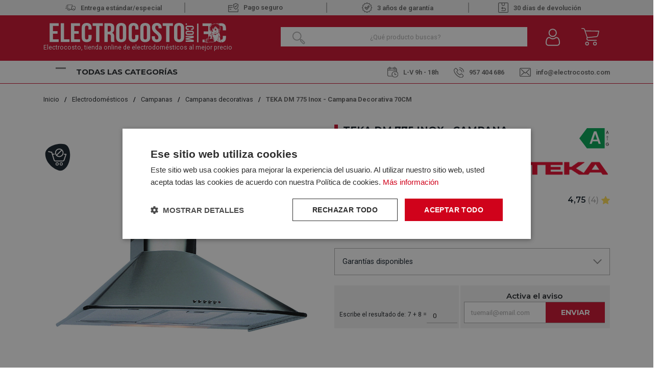

--- FILE ---
content_type: text/html; charset=utf-8
request_url: https://www.electrocosto.com/campanas-decorativas/teka-dm-775-inox
body_size: 36128
content:

<!DOCTYPE html>

<html lang="es-ES">
<head>
    <script src="//cdnjs.cloudflare.com/ajax/libs/jquery/3.2.1/jquery.min.js"></script>
<script src="https://cdnjs.cloudflare.com/ajax/libs/OwlCarousel2/2.3.4/owl.carousel.min.js"></script>
<link rel="stylesheet" type="text/css" href="/dist/app.css?v=EfGWysNPywK_Wcb7EztF5CKwxm2uYEpWkQFubWHr6Lc" />
<link rel="stylesheet" type="text/css" href="https://static-eu.oct8ne.com/api/dynamic/css/style.css">
    <script type="text/javascript" charset="UTF-8" src="//cdn.cookie-script.com/s/f3d938ef8a7441381d2a1470cd97ccd2.js"></script>

<meta charset="utf-8" />
<meta name="viewport" content="width=device-width, initial-scale=1" />
<title>Campana Decorativa TEKA DM 775 Inox 70CM</title>
<meta name="description" content="Las campanas decorativas Teka DM 775 Inox de eficiencia A tienen un diseño funcional y decorativo, con 2 filtros multicapa que permiten atrapar la grasa">
<meta name="revisit-after" content="30 days">
<link rel="canonical" href="https://www.electrocosto.com/campanas-decorativas/teka-dm-775-inox" />
<script type="application/ld+json">
{
  "@context": "http://schema.org",
  "@type": "WebSite",
  "url": "https://www.electrocosto.com",
  "image": "https://static.electrocosto.com/images/icons/logotipo.svg",
  "potentialAction": {
    "@type": "SearchAction",
    "target": {
      "@type": "EntryPoint",
      "urlTemplate": "https://www.electrocosto.com/catalogo/search?q={search_term}"
    },
    "query-input": {
      "@type": "PropertyValueSpecification",
      "valueRequired": "https://schema.org/True",
      "valueName": "search_term"
    }
  }
}
</script>
<link rel="alternate" hreflang="es-ES" href="https://www.electrocosto.com/campanas-decorativas/teka-dm-775-inox">
<script async src="https://www.googletagmanager.com/gtag/js?id=G-7B3DM8FPBC"></script>
<script>
window.dataLayer = window.dataLayer || [];
function gtag(){dataLayer.push(arguments);}
gtag('js', new Date());
gtag('config', 'G-7B3DM8FPBC');
gtag('config', 'AW-878662438');
</script>
<script>!function(f,b,e,v,n,t,s){if(f.fbq)return;n=f.fbq=function(){n.callMethod?n.callMethod.apply(n,arguments):n.queue.push(arguments)};if(!f._fbq)f._fbq=n;n.push=n;n.loaded=!0;n.version='2.0';n.queue=[];t=b.createElement(e);t.async=!0;t.src=v;s=b.getElementsByTagName(e)[0];s.parentNode.insertBefore(t,s)}(window,document,'script','https://connect.facebook.net/en_US/fbevents.js');
fbq('init', '24008518192149327');fbq('track', 'PageView');
</script><noscript><img height="1" width="1" style="display:none" src="https://www.facebook.com/tr?id=24008518192149327&ev=PageView&noscript=1"/></noscript>

<script>(function(w,d,s,l,i){w[l] = w[l] ||[];w[l].push({'gtm.start':
new Date().getTime(),event:'gtm.js'});var f=d.getElementsByTagName(s)[0],
j=d.createElement(s),dl=l!='dataLayer'?'&l='+l:'';j.async=true;j.src=
'https://www.googletagmanager.com/gtm.js?id='+i+dl;f.parentNode.insertBefore(j,f);
})(window,document,'script','dataLayer','GTM-MH6P3VX');</script>
<script src="https://app.lighthousefeed.com/assets/js/lthfeed-script.js"></script>
<script type="text/javascript" charset="UTF-8" src="//cdn.cookie-script.com/s/f3d938ef8a7441381d2a1470cd97ccd2.js"></script>
<script>(function(w,d,t,r,u){var f,n,i;w[u]=w[u]||[],f=function(){var o={ti:"163011920", enableAutoSpaTracking: true};o.q=w[u],w[u]=new UET(o),w[u].push("pageLoad")},n=d.createElement(t),n.src=r,n.async=1,n.onload=n.onreadystatechange=function(){var s=this.readyState;s&&s!=="loaded"&&s!=="complete"||(f(),n.onload=n.onreadystatechange=null)},i=d.getElementsByTagName(t)[0],i.parentNode.insertBefore(n,i)})(window,document,"script","//bat.bing.com/bat.js","uetq");</script>
<script async id="__cn_generic_script__0499aae4-4ab2-4253-9378-db2ed12d98e2">
!function(e){
function t(){
if(!e.querySelector("#__cn_client_script_0499aae4-4ab2-4253-9378-db2ed12d98e2")){
var t=e.createElement("script");
t.setAttribute("src","https://cdn.connectif.cloud/eu8/client-script/0499aae4-4ab2-4253-9378-db2ed12d98e2"),e.body.appendChild(t)}}
"complete"===e.readyState||"interactive"===e.readyState?t():e.addEventListener("DOMContentLoaded",t)
}(document);
</script>
<script type="text/javascript">
    (function () {
        if (!window.blueSuite) {
            window.blueSuite = {
                bkNumber: "BK-032065463135-1"
            };
            var b = document.createElement("script");
            b.type = "text/javascript";
            b.async = !0;
            var c = ("https:" == document.location.protocol ?
                     "https://d2cmqkwo8rxlr9.cloudfront.net" :
                     "http://static-rmk.blueknow.com") + "/bk-rmk.js?cac=",
                d = new Date,
                a = d.getFullYear().toString() + (d.getMonth() + 1) + d.getDate() + d.getHours();
            b.src = c + a;
            c = document.getElementsByTagName("script")[0];
            c.parentNode.insertBefore(b, c)
        }
    })();
</script>

<script>function loadScript(a){var b=document.getElementsByTagName("head")[0],c=document.createElement("script");c.type="text/javascript",c.src="https://tracker.metricool.com/resources/be.js",c.onreadystatechange=a,c.onload=a,b.appendChild(c)}loadScript(function(){beTracker.t({hash:"fec8cedd8f24363fbac7e80da7fc01cb"})});</script>


    <link rel="shortcut icon" href="https://static.electrocosto.com/images/icons/favicon.ico" type="image/x-icon">
    <link rel="icon" href="https://static.electrocosto.com/images/icons/favicon.ico" type="image/x-icon">

    
    <script type="application/ld+json">
{"@context":"http://schema.org/","@type":"Product","sku":"8421152130759","name":"TEKA DM 775 Inox - Campana Decorativa 70CM","description":"Las campanas decorativas TEKA DM 775 Inox tienen un dise\u00F1o funcional y decorativo, perfecto para las cocinas actuales. Este modelo presenta una extracci\u00F3n m\u00E1xima de 603 m\u00B3/h, y ofrece 4 velocidades de trabajo. Cuenta con capacidad para funcionar en recirculaci\u00F3n y se maneja desde su panel de mandos pulsantes.\n\nLas medidas de esta campana son 735 \u2013 1095 x 700 x 500 mm, y pesa 11,5 Kg. Adem\u00E1s, su fabricaci\u00F3n en acero inoxidable permite una mayor durabilidad. Esta campana decorativa de la marca Teka tiene un motor de 270 W de potencia m\u00E1xima, y ofrece una luz indicativa de funcionamiento desde su panel de control.","image":"https://static.electrocosto.com/images/product/regular/42098_teka-dm-775-inox_product.jpg","brand":{"@type":"Brand","name":"TEKA"},"gtin13":"8421152130759","mpn":"","offers":{"@type":"Offer","availability":"http://schema.org/OutOfStock","itemCondition":"http://schema.org/NewCondition","priceCurrency":"EUR","price":"311.49","priceValidUntil":"2027-01-19T00:00:00+01:00","url":"https://www.electrocosto.com/campanas-decorativas/teka-dm-775-inox"},"aggregateRating":{"@type":"AggregateRating","ratingCount":4,"reviewCount":4,"bestRating":5,"worstRating":1,"ratingValue":4.75},"review":[{"@type":"Review","author":{"@type":"Person","name":"laguiarafael@gmail.com"},"datePublished":"2025-02-24T00:00:00","reviewBody":"","reviewRating":{"@type":"Rating","ratingValue":4.00}},{"@type":"Review","author":{"@type":"Person","name":"inmabreton61@gmail.com"},"datePublished":"2025-02-03T00:00:00","reviewBody":"De momento , funciona perfectamente, lo \u00FAnico que tardo bastante en enviarmela","reviewRating":{"@type":"Rating","ratingValue":5.00}},{"@type":"Review","author":{"@type":"Person","name":"gammfv@gmail.com"},"datePublished":"2025-01-23T00:00:00","reviewBody":"","reviewRating":{"@type":"Rating","ratingValue":5.00}},{"@type":"Review","author":{"@type":"Person","name":"gabriel.urrea@hotmail.es"},"datePublished":"2024-12-22T00:00:00","reviewBody":"","reviewRating":{"@type":"Rating","ratingValue":5.00}}],"variesBy":[],"hasVariant":[]}
</script>


</head>
<body class="is-desktop ">
    
    

    

    <div id="app">
        

<header id="menu-app">
    <div class="topHeader">
        <div class="container">
                        <div class="topHeader-wrapper">
                <div class="fast-sending">
                    <img src="https://static.electrocosto.com/images/icons/fast-sending.svg" /><span>Entrega estándar/especial </span>
                </div>
                <div class="safe-payment">
                    <a class="">
                        <img src="https://static.electrocosto.com/images/icons/safe-payment.svg" />Pago seguro
                    </a>
                </div>
                <div class="guarantee">
                    <img src="https://static.electrocosto.com/images/icons/guarantee.svg" />3 años de garantía
                </div>
                <div class="return-products">
                    <img src="https://static.electrocosto.com/images/icons/return-products.svg" /> 30 días de devolución
                </div>
            </div>
        </div>
    </div>
    <div class="menu-costo">
        <div class="menu-costo-wrapper">
            <div class="container">
                <div class="menu-logo-icons">
                    <div class="logo-wrapper">
                        <a href="/">
                            <img src="https://static.electrocosto.com/images/icons/logotipo.svg" class="logo" alt="Logo">
                                <p class="logo-text">Electrocosto, tienda online de electrodomésticos al mejor precio</p>
                        </a>
                    </div>
                    <div class="col">
                        <div class="menu-icons">
                            <div class="block-icon-search">
                                <input class="input-search-home" type="search" id="site-search"
                                    placeholder="¿Qué producto buscas?" />
                                <img class="search-icon"
                                    :src="`${GLOBAL_CMS.static}/images/icons/search-icon-home.png`">
                            </div>
                            <div class="block-icon">
                                <button class="btn-clean-user" data-login="login" v-on:click="showAuthModal($event, {externos: {&quot;Google&quot;:&quot;Google&quot;,&quot;Facebook&quot;:&quot;Facebook&quot;}})">
                                    <img src="https://static.electrocosto.com/images/icons/user.svg"
                                        alt="Entrar al Área de cliente">
                                </button>
                                
                            </div>
                            <div class="block-icon minicart">
                                <button class="btn-clean" type="button" v-on:click="showShopBox">
                                    <div class="badge-block" v-if="qtyCart > 0" v-cloak>
                                        <span class="badge-block-qty">{{qtyCart}}</span>
                                    </div>
                                    <img src="https://static.electrocosto.com/images/icons/menu-cart.svg"
                                        alt="Carrito de compra">
                                </button>
                            </div>
                            <miniCart></miniCart>
                            <search></search>
                        </div>
                    </div>
                </div>
            </div>
        </div>
        <div class="col justify-content-between align-self-center menu-toggler-wrapper">
            <div class="container">
                <div class="menu-toggler-headerBottom-wrapper">
                    <div class="menu-toggler-title-wrapper d-flex justify-content-between">
                        <div class="menu-toggler">
                            <div class="navbarToggler ml-4" onclick="showNavToggler('.navbarToggler', 'menuApp')">
                                <span class="bar-1"></span>
                                <span class="bar-2"></span>
                                <span class="bar-3"></span>
                            </div>
                            <span class="menu-title">Todas las categorías</span>
                        </div>
                    </div>
                    <div class="header-bottom mt-4"> 
    <div class="header-bottom__schedule"> 
        <span class ="schedule">
            <img src="https://static.electrocosto.com/images/icons/schedule.svg" />L-V 9h - 18h 
        </span>
   </div>
   <div class="header-bottom__tel"> 
        <a class="tel" href="tel:957 404 686">
            <img src="https://static.electrocosto.com/images/icons/tel.svg" />957 404 686
        </a>
   </div>
   <div class="header-bottom__email">
     <a href="/cdn-cgi/l/email-protection#3f565159507f5a535a5c4b4d505c504c4b50115c5052">
        <img src="https://static.electrocosto.com/images/icons/mailbox.svg" /><span class="__cf_email__" data-cfemail="543d3a323b143138313720263b373b27203b7a373b39">[email&#160;protected]</span>
     </a>
   </div>
</div>
                </div>
            </div>
        </div>
        
        <div id="menuApp" class="main-menu display-none">
            <nav class="align-self-center">
                <ul class="menu-list">
                        <li class="menu-item">
                            <a class="menu-item-link" href="/electrodomesticos/">
                                <img src="https://static.electrocosto.com/images/icons/menuCategories/categoria-principal-electrodomesticos.svg"
                                    alt="Icon" />
                                <p>Electrodom&#xE9;sticos</p>
                            </a>
                                <img class="menu-arrow"
                                    src="https://static.electrocosto.com/images/icons/menuCategories/menu-arrow.svg"
                                    alt="icon" />
                                <ul class="submenu-list ">
                                        <li class="submenu-item">
                                            <a class="submenu-item-link" href="/accesorios-de-electrodomesticos/">
                                                Accesorios de Electrodom&#xE9;sticos
                                            </a>
                                        </li>
                                        <li class="submenu-item">
                                            <a class="submenu-item-link" href="/calentadores/">
                                                Calentadores
                                            </a>
                                                <ul class="submenu-list-child">
                                                        <li class="submenu-item-child">
                                                            <a class="submenu-item-child-link" href="/calentadores-gas-butano/">Calentadores Gas Butano</a>
                                                        </li>
                                                        <li class="submenu-item-child">
                                                            <a class="submenu-item-child-link" href="/calentadores-gas-natural/">Calentadores Gas Natural</a>
                                                        </li>
                                                </ul>
                                        </li>
                                        <li class="submenu-item">
                                            <a class="submenu-item-link" href="/campanas/">
                                                Campanas
                                            </a>
                                                <ul class="submenu-list-child">
                                                        <li class="submenu-item-child">
                                                            <a class="submenu-item-child-link" href="/campanas-convencionales/">Campanas Convencionales</a>
                                                        </li>
                                                        <li class="submenu-item-child">
                                                            <a class="submenu-item-child-link" href="/campanas-de-isla/">Campanas de Isla</a>
                                                        </li>
                                                        <li class="submenu-item-child">
                                                            <a class="submenu-item-child-link" href="/campanas-de-techo/">Campanas de Techo</a>
                                                        </li>
                                                        <li class="submenu-item-child">
                                                            <a class="submenu-item-child-link" href="/campanas-decorativas/">Campanas decorativas</a>
                                                        </li>
                                                        <li class="submenu-item-child">
                                                            <a class="submenu-item-child-link" href="/campanas-extraibles/">Campanas extra&#xED;bles</a>
                                                        </li>
                                                        <li class="submenu-item-child">
                                                            <a class="submenu-item-child-link" href="/extractores/">Extractores</a>
                                                        </li>
                                                        <li class="submenu-item-child">
                                                            <a class="submenu-item-child-link" href="/grupo-filtrante/">Grupo filtrante</a>
                                                        </li>
                                                </ul>
                                        </li>
                                        <li class="submenu-item">
                                            <a class="submenu-item-link" href="/cocinas/">
                                                Cocinas
                                            </a>
                                        </li>
                                        <li class="submenu-item">
                                            <a class="submenu-item-link" href="/congeladores/">
                                                Congeladores
                                            </a>
                                                <ul class="submenu-list-child">
                                                        <li class="submenu-item-child">
                                                            <a class="submenu-item-child-link" href="/congeladores-horizontales/">Congeladores horizontales</a>
                                                        </li>
                                                        <li class="submenu-item-child">
                                                            <a class="submenu-item-child-link" href="/congeladores-verticales/">Congeladores Verticales</a>
                                                        </li>
                                                </ul>
                                        </li>
                                        <li class="submenu-item">
                                            <a class="submenu-item-link" href="/encimeras/">
                                                Encimeras
                                            </a>
                                                <ul class="submenu-list-child">
                                                        <li class="submenu-item-child">
                                                            <a class="submenu-item-child-link" href="/placas-de-gas/">Placas de Gas</a>
                                                        </li>
                                                        <li class="submenu-item-child">
                                                            <a class="submenu-item-child-link" href="/placas-de-induccion/">Placas de Inducci&#xF3;n</a>
                                                        </li>
                                                        <li class="submenu-item-child">
                                                            <a class="submenu-item-child-link" href="/placas-electricas/">Placas El&#xE9;ctricas</a>
                                                        </li>
                                                        <li class="submenu-item-child">
                                                            <a class="submenu-item-child-link" href="/placas-modulares/">Placas Modulares</a>
                                                        </li>
                                                </ul>
                                        </li>
                                        <li class="submenu-item">
                                            <a class="submenu-item-link" href="/fregaderos/">
                                                Fregaderos
                                            </a>
                                        </li>
                                        <li class="submenu-item">
                                            <a class="submenu-item-link" href="/frigorificos/">
                                                Frigor&#xED;ficos y Neveras
                                            </a>
                                                <ul class="submenu-list-child">
                                                        <li class="submenu-item-child">
                                                            <a class="submenu-item-child-link" href="/frigorificos-americanos/">Frigor&#xED;ficos Americanos</a>
                                                        </li>
                                                        <li class="submenu-item-child">
                                                            <a class="submenu-item-child-link" href="/frigorificos-combis/">Frigor&#xED;ficos Combis</a>
                                                        </li>
                                                        <li class="submenu-item-child">
                                                            <a class="submenu-item-child-link" href="/frigorificos-dos-puertas/">Frigor&#xED;ficos dos Puertas</a>
                                                        </li>
                                                        <li class="submenu-item-child">
                                                            <a class="submenu-item-child-link" href="/neveras-una-puerta/">Neveras Una Puerta</a>
                                                        </li>
                                                </ul>
                                        </li>
                                        <li class="submenu-item">
                                            <a class="submenu-item-link" href="/grifos/">
                                                Grifos
                                            </a>
                                        </li>
                                        <li class="submenu-item">
                                            <a class="submenu-item-link" href="/hornos/">
                                                Hornos
                                            </a>
                                                <ul class="submenu-list-child">
                                                        <li class="submenu-item-child">
                                                            <a class="submenu-item-child-link" href="/hornos-compactos/">Hornos Compactos</a>
                                                        </li>
                                                        <li class="submenu-item-child">
                                                            <a class="submenu-item-child-link" href="/hornos-convencionales/">Hornos Convencionales</a>
                                                        </li>
                                                        <li class="submenu-item-child">
                                                            <a class="submenu-item-child-link" href="/hornos-multifuncion/">Hornos Multifunci&#xF3;n</a>
                                                        </li>
                                                </ul>
                                        </li>
                                        <li class="submenu-item">
                                            <a class="submenu-item-link" href="/lavadoras/">
                                                Lavadoras
                                            </a>
                                                <ul class="submenu-list-child">
                                                        <li class="submenu-item-child">
                                                            <a class="submenu-item-child-link" href="/lavadoras-carga-frontal/">Lavadoras Carga Frontal</a>
                                                        </li>
                                                        <li class="submenu-item-child">
                                                            <a class="submenu-item-child-link" href="/lavadoras-carga-superior/">Lavadoras Carga Superior</a>
                                                        </li>
                                                </ul>
                                        </li>
                                        <li class="submenu-item">
                                            <a class="submenu-item-link" href="/lavasecadoras/">
                                                Lavasecadoras
                                            </a>
                                        </li>
                                        <li class="submenu-item">
                                            <a class="submenu-item-link" href="/lavavajillas/">
                                                Lavavajillas
                                            </a>
                                                <ul class="submenu-list-child">
                                                        <li class="submenu-item-child">
                                                            <a class="submenu-item-child-link" href="/lavavajillas-45cm/">Lavavajillas 45CM</a>
                                                        </li>
                                                        <li class="submenu-item-child">
                                                            <a class="submenu-item-child-link" href="/lavavajillas-60cm/">Lavavajillas 60CM</a>
                                                        </li>
                                                </ul>
                                        </li>
                                        <li class="submenu-item">
                                            <a class="submenu-item-link" href="/microondas/">
                                                Microondas
                                            </a>
                                        </li>
                                        <li class="submenu-item">
                                            <a class="submenu-item-link" href="/secadoras/">
                                                Secadoras
                                            </a>
                                                <ul class="submenu-list-child">
                                                        <li class="submenu-item-child">
                                                            <a class="submenu-item-child-link" href="/secadoras-bomba-de-calor/">Secadoras Bomba de Calor</a>
                                                        </li>
                                                        <li class="submenu-item-child">
                                                            <a class="submenu-item-child-link" href="/secadoras-condensacion/">Secadoras Condensaci&#xF3;n</a>
                                                        </li>
                                                        <li class="submenu-item-child">
                                                            <a class="submenu-item-child-link" href="/secadoras-de-evacuacion/">Secadoras Evacuaci&#xF3;n</a>
                                                        </li>
                                                </ul>
                                        </li>
                                        <li class="submenu-item">
                                            <a class="submenu-item-link" href="/termos-electricos/">
                                                Termos El&#xE9;ctricos
                                            </a>
                                        </li>
                                        <li class="submenu-item">
                                            <a class="submenu-item-link" href="/vinotecas/">
                                                Vinotecas
                                            </a>
                                        </li>
                                </ul>
                        </li>
                        <li class="menu-item">
                            <a class="menu-item-link" href="/pequenos-electrodomesticos/">
                                <img src="https://static.electrocosto.com/images/icons/menuCategories/categoria-principal-pequeno-electrodomestico.svg"
                                    alt="Icon" />
                                <p>Peque&#xF1;os Electrodom&#xE9;sticos</p>
                            </a>
                                <img class="menu-arrow"
                                    src="https://static.electrocosto.com/images/icons/menuCategories/menu-arrow.svg"
                                    alt="icon" />
                                <ul class="submenu-list ">
                                        <li class="submenu-item">
                                            <a class="submenu-item-link" href="/accesorios-de-cocina/">
                                                Accesorios de Cocina
                                            </a>
                                        </li>
                                        <li class="submenu-item">
                                            <a class="submenu-item-link" href="/afeitadoras-y-corta-pelos/">
                                                Afeitadoras y Corta Pelos
                                            </a>
                                        </li>
                                        <li class="submenu-item">
                                            <a class="submenu-item-link" href="/aspiradoras/">
                                                Aspiradoras
                                            </a>
                                                <ul class="submenu-list-child">
                                                        <li class="submenu-item-child">
                                                            <a class="submenu-item-child-link" href="/aspiradoras-con-cable/">Aspiradoras con Cable</a>
                                                        </li>
                                                        <li class="submenu-item-child">
                                                            <a class="submenu-item-child-link" href="/aspiradoras-de-escoba/">Aspiradoras de Escoba</a>
                                                        </li>
                                                        <li class="submenu-item-child">
                                                            <a class="submenu-item-child-link" href="/robots-aspirador/">Robot Aspirador</a>
                                                        </li>
                                                </ul>
                                        </li>
                                        <li class="submenu-item">
                                            <a class="submenu-item-link" href="/batidoras/">
                                                Batidoras
                                            </a>
                                                <ul class="submenu-list-child">
                                                        <li class="submenu-item-child">
                                                            <a class="submenu-item-child-link" href="/amasadoras/">Amasadoras</a>
                                                        </li>
                                                        <li class="submenu-item-child">
                                                            <a class="submenu-item-child-link" href="/batidoras-de-mano/">Batidoras de Mano</a>
                                                        </li>
                                                        <li class="submenu-item-child">
                                                            <a class="submenu-item-child-link" href="/batidoras-de-vaso/">Batidoras de Vaso</a>
                                                        </li>
                                                        <li class="submenu-item-child">
                                                            <a class="submenu-item-child-link" href="/picadoras/">Picadoras</a>
                                                        </li>
                                                </ul>
                                        </li>
                                        <li class="submenu-item">
                                            <a class="submenu-item-link" href="/cepillos-electricos/">
                                                Cepillos El&#xE9;ctricos
                                            </a>
                                        </li>
                                        <li class="submenu-item">
                                            <a class="submenu-item-link" href="/cuidado-personal/">
                                                Cuidado Personal
                                            </a>
                                        </li>
                                        <li class="submenu-item">
                                            <a class="submenu-item-link" href="/depiladoras/">
                                                Depiladoras
                                            </a>
                                        </li>
                                        <li class="submenu-item">
                                            <a class="submenu-item-link" href="/exprimidores-y-licuadoras/">
                                                Exprimidores y Licuadoras
                                            </a>
                                        </li>
                                        <li class="submenu-item">
                                            <a class="submenu-item-link" href="/freidoras/">
                                                Freidoras
                                            </a>
                                        </li>
                                        <li class="submenu-item">
                                            <a class="submenu-item-link" href="/jarras-y-hervidores/">
                                                Jarras y Hervidores
                                            </a>
                                        </li>
                                        <li class="submenu-item">
                                            <a class="submenu-item-link" href="/limpiadores-pistolas-vapor/">
                                                Limpiadores / Pistolas vapor
                                            </a>
                                        </li>
                                        <li class="submenu-item">
                                            <a class="submenu-item-link" href="/maquinas-de-cafe/">
                                                M&#xE1;quinas de caf&#xE9;
                                            </a>
                                                <ul class="submenu-list-child">
                                                        <li class="submenu-item-child">
                                                            <a class="submenu-item-child-link" href="/accesorios-cafeteras/">Accesorios Cafeteras</a>
                                                        </li>
                                                        <li class="submenu-item-child">
                                                            <a class="submenu-item-child-link" href="/cafeteras-de-aluminio/">Cafeteras de Aluminio</a>
                                                        </li>
                                                        <li class="submenu-item-child">
                                                            <a class="submenu-item-child-link" href="/cafeteras-de-capsulas/">Cafeteras de c&#xE1;psulas</a>
                                                        </li>
                                                        <li class="submenu-item-child">
                                                            <a class="submenu-item-child-link" href="/cafeteras-de-goteo/">Cafeteras de goteo</a>
                                                        </li>
                                                        <li class="submenu-item-child">
                                                            <a class="submenu-item-child-link" href="/cafeteras-express/">Cafeteras Express</a>
                                                        </li>
                                                        <li class="submenu-item-child">
                                                            <a class="submenu-item-child-link" href="/cafeteras-integrables/">Cafeteras Integrables</a>
                                                        </li>
                                                        <li class="submenu-item-child">
                                                            <a class="submenu-item-child-link" href="/cafeteras-superautomaticas/">Cafeteras Superautom&#xE1;ticas</a>
                                                        </li>
                                                        <li class="submenu-item-child">
                                                            <a class="submenu-item-child-link" href="/capsulas-de-cafeteras/">C&#xE1;psulas de Cafeteras</a>
                                                        </li>
                                                </ul>
                                        </li>
                                        <li class="submenu-item">
                                            <a class="submenu-item-link" href="/menaje-hogar/">
                                                Menaje Hogar
                                            </a>
                                        </li>
                                        <li class="submenu-item">
                                            <a class="submenu-item-link" href="/mini-hornos/">
                                                Mini Hornos
                                            </a>
                                        </li>
                                        <li class="submenu-item">
                                            <a class="submenu-item-link" href="/ollas-electricas/">
                                                Ollas El&#xE9;ctricas
                                            </a>
                                        </li>
                                        <li class="submenu-item">
                                            <a class="submenu-item-link" href="/otros-hogar/">
                                                Otros Hogar
                                            </a>
                                                <ul class="submenu-list-child">
                                                        <li class="submenu-item-child">
                                                            <a class="submenu-item-child-link" href="/carros-de-compra/">Carros de Compra</a>
                                                        </li>
                                                </ul>
                                        </li>
                                        <li class="submenu-item">
                                            <a class="submenu-item-link" href="/paelleras/">
                                                Paelleras
                                            </a>
                                        </li>
                                        <li class="submenu-item">
                                            <a class="submenu-item-link" href="/hornillos/">
                                                Placa de Cocina Port&#xE1;til
                                            </a>
                                        </li>
                                        <li class="submenu-item">
                                            <a class="submenu-item-link" href="/planchas-de-pelo/">
                                                Planchas de Pelo
                                            </a>
                                        </li>
                                        <li class="submenu-item">
                                            <a class="submenu-item-link" href="/planchas-de-ropa/">
                                                Planchas de Ropa
                                            </a>
                                                <ul class="submenu-list-child">
                                                        <li class="submenu-item-child">
                                                            <a class="submenu-item-child-link" href="/centros-de-planchado/">Centros de Planchado</a>
                                                        </li>
                                                        <li class="submenu-item-child">
                                                            <a class="submenu-item-child-link" href="/planchas-de-vapor/">Planchas de vapor</a>
                                                        </li>
                                                        <li class="submenu-item-child">
                                                            <a class="submenu-item-child-link" href="/tablas-de-planchar/">Tablas de Planchar</a>
                                                        </li>
                                                </ul>
                                        </li>
                                        <li class="submenu-item">
                                            <a class="submenu-item-link" href="/planchas-grill/">
                                                Planchas Grill
                                            </a>
                                        </li>
                                        <li class="submenu-item">
                                            <a class="submenu-item-link" href="/robot-de-cocina/">
                                                Robot de cocina
                                            </a>
                                        </li>
                                        <li class="submenu-item">
                                            <a class="submenu-item-link" href="/sandwicheras/">
                                                Sandwicheras
                                            </a>
                                        </li>
                                        <li class="submenu-item">
                                            <a class="submenu-item-link" href="/secadores/">
                                                Secadores
                                            </a>
                                        </li>
                                        <li class="submenu-item">
                                            <a class="submenu-item-link" href="/tostadores/">
                                                Tostadores
                                            </a>
                                        </li>
                                </ul>
                        </li>
                        <li class="menu-item">
                            <a class="menu-item-link" href="/climatizacion/">
                                <img src="https://static.electrocosto.com/images/icons/menuCategories/categoria-principal-climatizacion.svg"
                                    alt="Icon" />
                                <p>Climatizaci&#xF3;n</p>
                            </a>
                                <img class="menu-arrow"
                                    src="https://static.electrocosto.com/images/icons/menuCategories/menu-arrow.svg"
                                    alt="icon" />
                                <ul class="submenu-list ">
                                        <li class="submenu-item">
                                            <a class="submenu-item-link" href="/aire-acondicionado/">
                                                Aire Acondicionado
                                            </a>
                                                <ul class="submenu-list-child">
                                                        <li class="submenu-item-child">
                                                            <a class="submenu-item-child-link" href="/aire-acondicionado-split/">Aire Acondicionado Split</a>
                                                        </li>
                                                        <li class="submenu-item-child">
                                                            <a class="submenu-item-child-link" href="/aire-conductos-cassette/">Aire por conductos y cassette</a>
                                                        </li>
                                                        <li class="submenu-item-child">
                                                            <a class="submenu-item-child-link" href="/aire-acondicionado-portatil/">Aires Acondicionados Port&#xE1;tiles</a>
                                                        </li>
                                                </ul>
                                        </li>
                                        <li class="submenu-item">
                                            <a class="submenu-item-link" href="/calefaccion/">
                                                Calefacci&#xF3;n
                                            </a>
                                                <ul class="submenu-list-child">
                                                        <li class="submenu-item-child">
                                                            <a class="submenu-item-child-link" href="/braseros/">Braseros</a>
                                                        </li>
                                                        <li class="submenu-item-child">
                                                            <a class="submenu-item-child-link" href="/calefactores/">Calefactores</a>
                                                        </li>
                                                        <li class="submenu-item-child">
                                                            <a class="submenu-item-child-link" href="/convectores/">Convectores</a>
                                                        </li>
                                                        <li class="submenu-item-child">
                                                            <a class="submenu-item-child-link" href="/emisores-termicos/">Emisores T&#xE9;rmicos</a>
                                                        </li>
                                                        <li class="submenu-item-child">
                                                            <a class="submenu-item-child-link" href="/estufas/">Estufas</a>
                                                        </li>
                                                        <li class="submenu-item-child">
                                                            <a class="submenu-item-child-link" href="/estufas-cuarzo/">Estufas Cuarzo</a>
                                                        </li>
                                                        <li class="submenu-item-child">
                                                            <a class="submenu-item-child-link" href="/halogenos/">Hal&#xF3;genos</a>
                                                        </li>
                                                        <li class="submenu-item-child">
                                                            <a class="submenu-item-child-link" href="/radiador-de-mica/">Radiador de Mica</a>
                                                        </li>
                                                        <li class="submenu-item-child">
                                                            <a class="submenu-item-child-link" href="/radiadores-de-aceite/">Radiadores de Aceite</a>
                                                        </li>
                                                        <li class="submenu-item-child">
                                                            <a class="submenu-item-child-link" href="/split-ceramicos/">Split Cer&#xE1;micos</a>
                                                        </li>
                                                </ul>
                                        </li>
                                        <li class="submenu-item">
                                            <a class="submenu-item-link" href="/climatizadores/">
                                                Climatizadores
                                            </a>
                                        </li>
                                        <li class="submenu-item">
                                            <a class="submenu-item-link" href="/humidificadores-deshumidificadores/">
                                                Humidificadores Deshumidificadores
                                            </a>
                                        </li>
                                        <li class="submenu-item">
                                            <a class="submenu-item-link" href="/clima-otros/">
                                                Otros
                                            </a>
                                                <ul class="submenu-list-child">
                                                        <li class="submenu-item-child">
                                                            <a class="submenu-item-child-link" href="/accesorios-aire-acondicionado/">Accesorios Aire Acondicionado</a>
                                                        </li>
                                                        <li class="submenu-item-child">
                                                            <a class="submenu-item-child-link" href="/toalleros/">Toalleros</a>
                                                        </li>
                                                </ul>
                                        </li>
                                        <li class="submenu-item">
                                            <a class="submenu-item-link" href="/ventiladores/">
                                                Ventiladores
                                            </a>
                                                <ul class="submenu-list-child">
                                                        <li class="submenu-item-child">
                                                            <a class="submenu-item-child-link" href="/ventiladores-de-pared/">Ventiladores de pared</a>
                                                        </li>
                                                        <li class="submenu-item-child">
                                                            <a class="submenu-item-child-link" href="/ventiladores-de-pie/">Ventiladores de pie</a>
                                                        </li>
                                                        <li class="submenu-item-child">
                                                            <a class="submenu-item-child-link" href="/ventiladores-de-sobremesa/">Ventiladores de sobremesa</a>
                                                        </li>
                                                        <li class="submenu-item-child">
                                                            <a class="submenu-item-child-link" href="/ventiladores-de-suelo/">Ventiladores de Suelo</a>
                                                        </li>
                                                        <li class="submenu-item-child">
                                                            <a class="submenu-item-child-link" href="/ventiladores-de-techo/">Ventiladores de techo</a>
                                                        </li>
                                                        <li class="submenu-item-child">
                                                            <a class="submenu-item-child-link" href="/ventiladores-de-torre/">Ventiladores de torre</a>
                                                        </li>
                                                        <li class="submenu-item-child">
                                                            <a class="submenu-item-child-link" href="/ventiladores-industriales/">Ventiladores industriales</a>
                                                        </li>
                                                </ul>
                                        </li>
                                </ul>
                        </li>
                        <li class="menu-item">
                            <a class="menu-item-link" href="/television/">
                                <img src="https://static.electrocosto.com/images/icons/menuCategories/categoria-principal-television.svg"
                                    alt="Icon" />
                                <p>Televisi&#xF3;n</p>
                            </a>
                                <img class="menu-arrow"
                                    src="https://static.electrocosto.com/images/icons/menuCategories/menu-arrow.svg"
                                    alt="icon" />
                                <ul class="submenu-list ">
                                        <li class="submenu-item">
                                            <a class="submenu-item-link" href="/blu-ray/">
                                                Blu ray
                                            </a>
                                        </li>
                                        <li class="submenu-item">
                                            <a class="submenu-item-link" href="/dispositivos-tdt/">
                                                Dispositivos TDT
                                            </a>
                                        </li>
                                        <li class="submenu-item">
                                            <a class="submenu-item-link" href="/lectores-grabadores-dvd/">
                                                Lectores - Grabadores DVD
                                            </a>
                                        </li>
                                        <li class="submenu-item">
                                            <a class="submenu-item-link" href="/soportes-television/">
                                                Soportes Televisi&#xF3;n
                                            </a>
                                        </li>
                                        <li class="submenu-item">
                                            <a class="submenu-item-link" href="/televisores/">
                                                Televisores
                                            </a>
                                        </li>
                                </ul>
                        </li>
                        <li class="menu-item">
                            <a class="menu-item-link" href="/hogar-y-confort/">
                                <img src="https://static.electrocosto.com/images/icons/menuCategories/categoria-principal-hogar-confort.svg"
                                    alt="Icon" />
                                <p>Hogar e Iluminaci&#xF3;n</p>
                            </a>
                                <img class="menu-arrow"
                                    src="https://static.electrocosto.com/images/icons/menuCategories/menu-arrow.svg"
                                    alt="icon" />
                                <ul class="submenu-list ">
                                        <li class="submenu-item">
                                            <a class="submenu-item-link" href="/accesorios-iluminacion/">
                                                Accesorios Iluminaci&#xF3;n
                                            </a>
                                        </li>
                                        <li class="submenu-item">
                                            <a class="submenu-item-link" href="/apliques/">
                                                Apliques
                                            </a>
                                        </li>
                                        <li class="submenu-item">
                                            <a class="submenu-item-link" href="/bombillas/">
                                                Bombillas
                                            </a>
                                        </li>
                                        <li class="submenu-item">
                                            <a class="submenu-item-link" href="/colchones/">
                                                Colchones
                                            </a>
                                        </li>
                                        <li class="submenu-item">
                                            <a class="submenu-item-link" href="/confort/">
                                                Confort
                                            </a>
                                                <ul class="submenu-list-child">
                                                        <li class="submenu-item-child">
                                                            <a class="submenu-item-child-link" href="/almohadas-electricas/">Almohadillas El&#xE9;ctricas</a>
                                                        </li>
                                                        <li class="submenu-item-child">
                                                            <a class="submenu-item-child-link" href="/calientacamas/">Calientacamas</a>
                                                        </li>
                                                        <li class="submenu-item-child">
                                                            <a class="submenu-item-child-link" href="/mantas-electricas/">Mantas El&#xE9;ctricas</a>
                                                        </li>
                                                </ul>
                                        </li>
                                        <li class="submenu-item">
                                            <a class="submenu-item-link" onclick="changePage(&#x27;L2lsdW1pbmFjaW9uLWV4dGVyaW9yLw==&#x27;)">
                                                Iluminaci&#xF3;n Exterior
                                            </a>
                                                <ul class="submenu-list-child">
                                                        <li class="submenu-item-child">
                                                            <a class="submenu-item-child-link" href="/apliques-jardin/">Apliques Jard&#xED;n</a>
                                                        </li>
                                                        <li class="submenu-item-child">
                                                            <a class="submenu-item-child-link" href="/farolas-jardin/">Farolas Jard&#xED;n</a>
                                                        </li>
                                                        <li class="submenu-item-child">
                                                            <a class="submenu-item-child-link" href="/colgante-jardin/">L&#xE1;mpara Colgante Jard&#xED;n</a>
                                                        </li>
                                                </ul>
                                        </li>
                                        <li class="submenu-item">
                                            <a class="submenu-item-link" href="/iluminacion-led/">
                                                Iluminaci&#xF3;n LED
                                            </a>
                                                <ul class="submenu-list-child">
                                                        <li class="submenu-item-child">
                                                            <a class="submenu-item-child-link" href="/downlights/">Downlights</a>
                                                        </li>
                                                        <li class="submenu-item-child">
                                                            <a class="submenu-item-child-link" href="/proyectores-led/">Proyectores LED</a>
                                                        </li>
                                                </ul>
                                        </li>
                                        <li class="submenu-item">
                                            <a class="submenu-item-link" href="/lamparas/">
                                                L&#xE1;mparas
                                            </a>
                                                <ul class="submenu-list-child">
                                                        <li class="submenu-item-child">
                                                            <a class="submenu-item-child-link" href="/flexos/">Flexos</a>
                                                        </li>
                                                        <li class="submenu-item-child">
                                                            <a class="submenu-item-child-link" href="/focos/">Focos</a>
                                                        </li>
                                                        <li class="submenu-item-child">
                                                            <a class="submenu-item-child-link" href="/lamparas-colgantes/">L&#xE1;mparas Colgantes</a>
                                                        </li>
                                                        <li class="submenu-item-child">
                                                            <a class="submenu-item-child-link" href="/lampara-pie-salon/">L&#xE1;mparas de Pie</a>
                                                        </li>
                                                        <li class="submenu-item-child">
                                                            <a class="submenu-item-child-link" href="/lampara-sobremesa/">L&#xE1;mparas Sobremesa</a>
                                                        </li>
                                                        <li class="submenu-item-child">
                                                            <a class="submenu-item-child-link" href="/lamparas-techo/">L&#xE1;mparas techo</a>
                                                        </li>
                                                        <li class="submenu-item-child">
                                                            <a class="submenu-item-child-link" href="/pantallas/">Pantallas</a>
                                                        </li>
                                                </ul>
                                        </li>
                                        <li class="submenu-item">
                                            <a class="submenu-item-link" href="/plafon/">
                                                Plaf&#xF3;n
                                            </a>
                                        </li>
                                </ul>
                        </li>
                        <li class="menu-item">
                            <a class="menu-item-link" href="/informatica/">
                                <img src="https://static.electrocosto.com/images/icons/menuCategories/categoria-principal-informatica.svg"
                                    alt="Icon" />
                                <p>Inform&#xE1;tica</p>
                            </a>
                                <img class="menu-arrow"
                                    src="https://static.electrocosto.com/images/icons/menuCategories/menu-arrow.svg"
                                    alt="icon" />
                                <ul class="submenu-list ">
                                        <li class="submenu-item">
                                            <a class="submenu-item-link" href="/almacenamiento/">
                                                Almacenamiento
                                            </a>
                                                <ul class="submenu-list-child">
                                                        <li class="submenu-item-child">
                                                            <a class="submenu-item-child-link" href="/discos-duros/">Discos duros</a>
                                                        </li>
                                                        <li class="submenu-item-child">
                                                            <a class="submenu-item-child-link" href="/pendrive-y-tarjetas-de-memoria/">Pendrive y Tarjetas de Memoria</a>
                                                        </li>
                                                </ul>
                                        </li>
                                        <li class="submenu-item">
                                            <a class="submenu-item-link" href="/ebook/">
                                                Ebook
                                            </a>
                                        </li>
                                        <li class="submenu-item">
                                            <a class="submenu-item-link" href="/impresion/">
                                                Impresi&#xF3;n
                                            </a>
                                                <ul class="submenu-list-child">
                                                        <li class="submenu-item-child">
                                                            <a class="submenu-item-child-link" href="/cartuchos-de-tinta-y-toner/">Cartuchos de tinta y toner</a>
                                                        </li>
                                                        <li class="submenu-item-child">
                                                            <a class="submenu-item-child-link" href="/impresoras-laser-tinta/">Impresoras de tinta y l&#xE1;ser</a>
                                                        </li>
                                                        <li class="submenu-item-child">
                                                            <a class="submenu-item-child-link" href="/multifuncion/">Multifunci&#xF3;n</a>
                                                        </li>
                                                </ul>
                                        </li>
                                        <li class="submenu-item">
                                            <a class="submenu-item-link" href="/monitores/">
                                                Monitores
                                            </a>
                                        </li>
                                        <li class="submenu-item">
                                            <a class="submenu-item-link" href="/ordenadores-sobremesa/">
                                                Ordenadores Sobremesa
                                            </a>
                                        </li>
                                        <li class="submenu-item">
                                            <a class="submenu-item-link" href="/otros-informatica/">
                                                Otros PC
                                            </a>
                                                <ul class="submenu-list-child">
                                                        <li class="submenu-item-child">
                                                            <a class="submenu-item-child-link" href="/accesorios-informatica/">Accesorios inform&#xE1;tica</a>
                                                        </li>
                                                        <li class="submenu-item-child">
                                                            <a class="submenu-item-child-link" href="/cables-informatica/">Cables Inform&#xE1;tica</a>
                                                        </li>
                                                        <li class="submenu-item-child">
                                                            <a class="submenu-item-child-link" href="/cargadores-baterias/">Cargadores / Bater&#xED;as</a>
                                                        </li>
                                                        <li class="submenu-item-child">
                                                            <a class="submenu-item-child-link" href="/fundas-tablets/">Fundas Tablets</a>
                                                        </li>
                                                        <li class="submenu-item-child">
                                                            <a class="submenu-item-child-link" href="/maletines-de-portatiles/">Maletines de Port&#xE1;tiles</a>
                                                        </li>
                                                        <li class="submenu-item-child">
                                                            <a class="submenu-item-child-link" href="/networking/">Networking</a>
                                                        </li>
                                                        <li class="submenu-item-child">
                                                            <a class="submenu-item-child-link" href="/soportes-ordenador/">Soportes Ordenador</a>
                                                        </li>
                                                </ul>
                                        </li>
                                        <li class="submenu-item">
                                            <a class="submenu-item-link" href="/perifericos/">
                                                Perif&#xE9;ricos
                                            </a>
                                                <ul class="submenu-list-child">
                                                        <li class="submenu-item-child">
                                                            <a class="submenu-item-child-link" href="/ratones/">Ratones</a>
                                                        </li>
                                                        <li class="submenu-item-child">
                                                            <a class="submenu-item-child-link" href="/teclados/">Teclados</a>
                                                        </li>
                                                        <li class="submenu-item-child">
                                                            <a class="submenu-item-child-link" href="/webcams-microfonos/">WebCams y Micr&#xF3;fonos</a>
                                                        </li>
                                                </ul>
                                        </li>
                                        <li class="submenu-item">
                                            <a class="submenu-item-link" href="/portatiles/">
                                                Port&#xE1;tiles
                                            </a>
                                        </li>
                                        <li class="submenu-item">
                                            <a class="submenu-item-link" href="/tablets/">
                                                Tablets
                                            </a>
                                        </li>
                                </ul>
                        </li>
                        <li class="menu-item">
                            <a class="menu-item-link" href="/electronica/">
                                <img src="https://static.electrocosto.com/images/icons/menuCategories/categoria-principal-electronica.svg"
                                    alt="Icon" />
                                <p>Electr&#xF3;nica</p>
                            </a>
                                <img class="menu-arrow"
                                    src="https://static.electrocosto.com/images/icons/menuCategories/menu-arrow.svg"
                                    alt="icon" />
                                <ul class="submenu-list ">
                                        <li class="submenu-item">
                                            <a class="submenu-item-link" href="/accesorios-electronica/">
                                                Accesorios Electr&#xF3;nica
                                            </a>
                                        </li>
                                        <li class="submenu-item">
                                            <a class="submenu-item-link" href="/consolas/">
                                                Consolas
                                            </a>
                                                <ul class="submenu-list-child">
                                                        <li class="submenu-item-child">
                                                            <a class="submenu-item-child-link" href="/juegos-de-consolas/">Juegos de Consolas</a>
                                                        </li>
                                                </ul>
                                        </li>
                                        <li class="submenu-item">
                                            <a class="submenu-item-link" href="/domotica/">
                                                Dom&#xF3;tica
                                            </a>
                                        </li>
                                        <li class="submenu-item">
                                            <a class="submenu-item-link" href="/fotografia-y-video/">
                                                Fotograf&#xED;a y V&#xED;deo
                                            </a>
                                                <ul class="submenu-list-child">
                                                        <li class="submenu-item-child">
                                                            <a class="submenu-item-child-link" href="/camaras-deportivas/">C&#xE1;maras Deportivas</a>
                                                        </li>
                                                        <li class="submenu-item-child">
                                                            <a class="submenu-item-child-link" href="/camaras-digitales/">C&#xE1;maras Digitales</a>
                                                        </li>
                                                        <li class="submenu-item-child">
                                                            <a class="submenu-item-child-link" href="/camaras-reflex/">C&#xE1;maras Reflex</a>
                                                        </li>
                                                        <li class="submenu-item-child">
                                                            <a class="submenu-item-child-link" href="/proyectores/">Proyectores</a>
                                                        </li>
                                                </ul>
                                        </li>
                                        <li class="submenu-item">
                                            <a class="submenu-item-link" href="/juguetes/">
                                                Juguetes
                                            </a>
                                        </li>
                                        <li class="submenu-item">
                                            <a class="submenu-item-link" href="/patinetes-electricos/">
                                                Patinetes El&#xE9;ctricos
                                            </a>
                                        </li>
                                        <li class="submenu-item">
                                            <a class="submenu-item-link" href="/relojes-y-pulseras-deportivas/">
                                                Relojes y Pulseras Deportivas
                                            </a>
                                        </li>
                                        <li class="submenu-item">
                                            <a class="submenu-item-link" href="/sonido/">
                                                Sonido
                                            </a>
                                                <ul class="submenu-list-child">
                                                        <li class="submenu-item-child">
                                                            <a class="submenu-item-child-link" href="/altavoces/">Altavoces</a>
                                                        </li>
                                                        <li class="submenu-item-child">
                                                            <a class="submenu-item-child-link" href="/altavoces-inalambricos/">Altavoces Inalambricos</a>
                                                        </li>
                                                        <li class="submenu-item-child">
                                                            <a class="submenu-item-child-link" href="/auriculares/">Auriculares</a>
                                                        </li>
                                                        <li class="submenu-item-child">
                                                            <a class="submenu-item-child-link" href="/barras-sonido/">Barras de Sonido</a>
                                                        </li>
                                                        <li class="submenu-item-child">
                                                            <a class="submenu-item-child-link" href="/despertadores/">Despertadores</a>
                                                        </li>
                                                        <li class="submenu-item-child">
                                                            <a class="submenu-item-child-link" href="/equipos-musica/">Equipos de M&#xFA;sica</a>
                                                        </li>
                                                        <li class="submenu-item-child">
                                                            <a class="submenu-item-child-link" href="/radios-cd-fm/">Radios CD / FM</a>
                                                        </li>
                                                        <li class="submenu-item-child">
                                                            <a class="submenu-item-child-link" href="/reproductores-mp3-mp4-mp5/">Reproductores MP3 / MP4 / MP5</a>
                                                        </li>
                                                </ul>
                                        </li>
                                </ul>
                        </li>
                        <li class="menu-item">
                            <a class="menu-item-link" href="/telefonia/">
                                <img src="https://static.electrocosto.com/images/icons/menuCategories/categoria-principal-telefonia.svg"
                                    alt="Icon" />
                                <p>Telefon&#xED;a</p>
                            </a>
                                <img class="menu-arrow"
                                    src="https://static.electrocosto.com/images/icons/menuCategories/menu-arrow.svg"
                                    alt="icon" />
                                <ul class="submenu-list ">
                                        <li class="submenu-item">
                                            <a class="submenu-item-link" href="/accesorios-telefonia/">
                                                Accesorios Telefon&#xED;a
                                            </a>
                                        </li>
                                        <li class="submenu-item">
                                            <a class="submenu-item-link" href="/fundas-telefonos/">
                                                Fundas Tel&#xE9;fonos
                                            </a>
                                        </li>
                                        <li class="submenu-item">
                                            <a class="submenu-item-link" href="/moviles/">
                                                M&#xF3;viles
                                            </a>
                                        </li>
                                        <li class="submenu-item">
                                            <a class="submenu-item-link" href="/telefonos-fijos/">
                                                Tel&#xE9;fonos Fijos
                                            </a>
                                        </li>
                                </ul>
                        </li>
                        <li class="menu-item">
                            <a class="menu-item-link" href="/reacondicionados/">
                                <img src="https://static.electrocosto.com/images/icons/menuCategories/reacondicionado-menu.svg"
                                    alt="Icon" />
                                <p>Reacondicionados</p>
                            </a>
                        </li>
                </ul>
            </nav>
        </div>
    </div>
</header>


        


<div id="productPage">
    


    <div class="container">
        <div class="breadcrumbs">
            <div class="bc-container">
                
<ul class="breadcrumb-menu">
            <li class="breadcrumb-menu__item"><a class="icon-inline link" href="/">Inicio</a></li>
            <li class="breadcrumb-menu__item"><a class="icon-inline link" href="/electrodomesticos/">Electrodom&#xE9;sticos</a></li>
            <li class="breadcrumb-menu__item"><a class="icon-inline link" href="/campanas/">Campanas</a></li>
            <li class="breadcrumb-menu__item"><a class="icon-inline link" href="/campanas-decorativas/">Campanas decorativas</a></li>
            <li class="breadcrumb-menu__item"><span class="icon-inline link">TEKA DM 775 Inox - Campana Decorativa 70CM</span></li>
</ul>
<script data-cfasync="false" src="/cdn-cgi/scripts/5c5dd728/cloudflare-static/email-decode.min.js"></script><script type="application/ld+json">
{"@context":"https://schema.org","@type":"BreadcrumbList","itemListElement":[{"@type":"ListItem","position":1,"item":{"@id":"https://www.electrocosto.com/","name":"Inicio"}},{"@type":"ListItem","position":2,"item":{"@id":"https://www.electrocosto.com/electrodomesticos/","name":"Electrodom\u00E9sticos"}},{"@type":"ListItem","position":3,"item":{"@id":"https://www.electrocosto.com/campanas/","name":"Campanas"}},{"@type":"ListItem","position":4,"item":{"@id":"https://www.electrocosto.com/campanas-decorativas/","name":"Campanas decorativas"}},{"@type":"ListItem","position":5,"item":{"@id":"https://www.electrocosto.com/campanas-decorativas/teka-dm-775-inox","name":"TEKA DM 775 Inox - Campana Decorativa 70CM"}}]}
</script>

            </div>
        </div>
        <div style="display:none">
            <imageComponent :list="[{&quot;systemImage&quot;:false,&quot;posicion&quot;:1,&quot;tipo&quot;:&quot;product&quot;,&quot;tipoImagen&quot;:0,&quot;titulo&quot;:&quot;Campana Decorativa TEKA DM 775 Inox 70CM&quot;,&quot;alt&quot;:&quot;Campana Decorativa TEKA DM 775 Inox 70CM&quot;,&quot;fichero&quot;:&quot;42098_teka-dm-775-inox_product.jpg&quot;,&quot;ficheroConRuta&quot;:{&quot;general&quot;:&quot;/images/product/regular/42098_teka-dm-775-inox_product.jpg&quot;,&quot;xlong&quot;:&quot;/images/product/xlong/42098_teka-dm-775-inox_product.jpg&quot;,&quot;medium&quot;:&quot;/images/product/medium/42098_teka-dm-775-inox_product.jpg&quot;,&quot;small&quot;:&quot;/images/product/small/42098_teka-dm-775-inox_product.jpg&quot;,&quot;xsmall&quot;:&quot;/images/product/xsmall/42098_teka-dm-775-inox_product.jpg&quot;,&quot;tablet&quot;:&quot;/images/product/tablet/42098_teka-dm-775-inox_product.jpg&quot;}},{&quot;systemImage&quot;:false,&quot;posicion&quot;:2,&quot;tipo&quot;:&quot;product&quot;,&quot;tipoImagen&quot;:0,&quot;titulo&quot;:&quot;Campana Decorativa TEKA DM 775 Inox 70CM&quot;,&quot;alt&quot;:&quot;Campana Decorativa TEKA DM 775 Inox 70CM&quot;,&quot;fichero&quot;:&quot;42099_teka-dm-775-inox_product.jpg&quot;,&quot;ficheroConRuta&quot;:{&quot;general&quot;:&quot;/images/product/regular/42099_teka-dm-775-inox_product.jpg&quot;,&quot;xlong&quot;:&quot;/images/product/xlong/42099_teka-dm-775-inox_product.jpg&quot;,&quot;medium&quot;:&quot;/images/product/medium/42099_teka-dm-775-inox_product.jpg&quot;,&quot;small&quot;:&quot;/images/product/small/42099_teka-dm-775-inox_product.jpg&quot;,&quot;xsmall&quot;:&quot;/images/product/xsmall/42099_teka-dm-775-inox_product.jpg&quot;,&quot;tablet&quot;:&quot;/images/product/tablet/42099_teka-dm-775-inox_product.jpg&quot;}}]" :variant="{}" :attributes="{&quot;control-externo&quot;:133,&quot;eficiencia-antigua&quot;:169,&quot;garantia&quot;:718,&quot;iluminacion&quot;:237,&quot;motor-inverter-blindado&quot;:268,&quot;tipo-de-campana&quot;:356,&quot;potencia&quot;:298,&quot;display-digital&quot;:410,&quot;dise\u00F1o-serie&quot;:1426,&quot;indicador-luminoso-funcionamiento&quot;:1471,&quot;tipo-inst-campana&quot;:1666,&quot;funcionamiento-recirculacion&quot;:1681,&quot;posibilidad-filtro-carbon&quot;:1683,&quot;valvula-antirretorno&quot;:1694,&quot;reduccion-salida&quot;:1696,&quot;anchura&quot;:5181}"
                :associatedproducts="[{&quot;tipo&quot;:0,&quot;referencia&quot;:&quot;garantias&quot;,&quot;titulo&quot;:&quot;Garant\u00EDas&quot;,&quot;texto&quot;:&quot;Garant\u00EDas&quot;,&quot;productos&quot;:[{&quot;tipoImagen&quot;:&quot;product&quot;,&quot;destacado&quot;:false,&quot;seleccionado&quot;:false,&quot;vistaAlternativa&quot;:&quot;&quot;,&quot;tipo&quot;:0,&quot;disponible&quot;:0,&quot;almacen&quot;:1,&quot;estado&quot;:1,&quot;gestionStock&quot;:3,&quot;nombre&quot;:&quot;Extensi\u00F3n de garant\u00EDa de 3 a\u00F1os - Hasta 250\u20AC&quot;,&quot;nombreCorto&quot;:&quot;Garant\u00EDa 3\u002B3 \u003C250&quot;,&quot;descripcionCorta&quot;:&quot;\u003Cp\u003E\u003Cstrong\u003EEn Electrocosto te ayudamos a gestionar tu GARANT\u00CDA3\u003C/strong\u003E, ponte en contacto con nosotros a trav\u00E9s del email \u003Ca href=\u0022mailto:info@electrocosto.com\u0022\u003Einfo@electrocosto.com\u003C/a\u003E dentro del primer a\u00F1o de vida del bien a cubrir desde su fecha de adquisici\u00F3n. Una vez realizada la activaci\u00F3n de \u003Cstrong\u003EGARANT\u00CDA3\u003C/strong\u003E, BC Warranty Management S.A. asumir\u00E1 la gesti\u00F3n de la garant\u00EDa del bien prolongando la garant\u00EDa expedida por el fabricante, en el marco de las condiciones generales previstas en el certificado y que se exponen a continuaci\u00F3n.\u003C/p\u003E&quot;,&quot;descripcionCortaAlternativa&quot;:&quot;&quot;,&quot;sku&quot;:&quot;002000510&quot;,&quot;mpn&quot;:&quot;&quot;,&quot;ean&quot;:&quot;8033509887652&quot;,&quot;peso&quot;:0.00,&quot;ancho&quot;:0.00,&quot;alto&quot;:0.00,&quot;fondo&quot;:0.00,&quot;compraMinima&quot;:0,&quot;compraMultiplo&quot;:0,&quot;cantidad&quot;:1,&quot;cantidadLimitePack&quot;:0,&quot;cantidadReposicion&quot;:0,&quot;fechaReposicion&quot;:null,&quot;nuevo&quot;:false,&quot;fechaActivacion&quot;:&quot;2022-07-19T07:22:04.5779149&quot;,&quot;varianteDefecto&quot;:false,&quot;notificacionSolicitada&quot;:false,&quot;clasificacionLogisticaID&quot;:325,&quot;grupoLogisticoID&quot;:1,&quot;listaComparacion&quot;:&quot;&quot;,&quot;skuSeguimiento&quot;:&quot;002000510&quot;,&quot;importe&quot;:{&quot;pvp&quot;:&quot;42,90 \u20AC&quot;,&quot;pvpSinIva&quot;:&quot;35,45 \u20AC&quot;,&quot;pvpR&quot;:&quot;42,90 \u20AC&quot;,&quot;pvpDescuento&quot;:null,&quot;pvpDescuentoNumerico&quot;:0,&quot;pvpEnvioDefecto&quot;:&quot;0,00 \u20AC&quot;,&quot;pvpNumerico&quot;:42.90,&quot;pvpSinIvaNumerico&quot;:35.454545454545454545454545455,&quot;pvpRNumerico&quot;:42.900000,&quot;pvpEnvioDefectoNumerico&quot;:0.000000,&quot;descuentoCantidad&quot;:0,&quot;descuentoCantidadNuevaLinea&quot;:0,&quot;descuentoPorcentaje&quot;:0,&quot;descuentoFijo&quot;:0,&quot;reglasActivas&quot;:[],&quot;validez&quot;:null,&quot;tarifa&quot;:&quot;GS&quot;,&quot;pagoFraccionadoActivo&quot;:false,&quot;pagoFraccionadoMensualidades&quot;:0,&quot;pagoFraccionadoPvp&quot;:&quot;&quot;,&quot;custom&quot;:{}},&quot;importePorVolumen&quot;:{},&quot;textoEntrega&quot;:&quot;Rec\u00EDbelo entre el \u003Cstrong\u003Elunes 22\u003C/strong\u003E y el \u003Cstrong\u003Emartes 23\u003C/strong\u003E&quot;,&quot;marca&quot;:{&quot;urlActiva&quot;:true,&quot;titulo&quot;:&quot;Garant\u00EDa3&quot;,&quot;tituloCorto&quot;:&quot;Garant\u00EDa3&quot;,&quot;subtitulo&quot;:&quot;Garant\u00EDa3 - M\u00E1xima garant\u00EDa para tus productos electr\u00F3nicos&quot;,&quot;descripcion&quot;:&quot;\u003Cp\u003E\u003Cstrong\u003EGARANT\u00CDA3\u003C/strong\u003E es un servicio de asistencia t\u00E9cnica para todos los productos el\u00E9ctricos y electr\u00F3nicos. Con esta garant\u00EDa podr\u00E1s disfrutar de la reparaci\u00F3n de tus art\u00EDculos en caso de da\u00F1o accidental. Adem\u00E1s, en caso de no poder ser reparado, podr\u00E1s obtener el reintegro del importe de compra.\u003C/p\u003E&quot;,&quot;referencia&quot;:&quot;garantia3&quot;,&quot;vistaAlternativa&quot;:&quot;&quot;,&quot;paginacionEspecifica&quot;:null,&quot;destacada&quot;:false,&quot;menusAsociados&quot;:[],&quot;nubeEnlaces&quot;:[],&quot;id&quot;:494,&quot;orden&quot;:0,&quot;texto&quot;:&quot;&quot;,&quot;textoIframe&quot;:&quot;&quot;,&quot;textoFaq&quot;:&quot;&quot;,&quot;pagination&quot;:{&quot;page&quot;:0,&quot;pageTotal&quot;:0,&quot;size&quot;:0,&quot;totalRegisters&quot;:0,&quot;paginar&quot;:false},&quot;seo&quot;:{&quot;metaTitle&quot;:&quot;Garant\u00EDa3 - M\u00E1xima garant\u00EDa para tus productos electr\u00F3nicos&quot;,&quot;metaDescription&quot;:&quot;Garant\u00EDa3, disfruta de la mejor garant\u00EDa para tus productos electr\u00F3nicos y disfruta de la tranquilidad m\u00E1s absoluta&quot;,&quot;urlAmigable&quot;:&quot;/garantia3/&quot;,&quot;encabezadoH1&quot;:&quot;Garant\u00EDa3 - M\u00E1xima garant\u00EDa para tus productos electr\u00F3nicos&quot;,&quot;noIndex&quot;:false,&quot;obfuscate&quot;:false},&quot;imagenes&quot;:[{&quot;systemImage&quot;:false,&quot;posicion&quot;:1,&quot;tipo&quot;:&quot;logo&quot;,&quot;tipoImagen&quot;:0,&quot;titulo&quot;:&quot;Garant\u00EDa3&quot;,&quot;alt&quot;:&quot;Garant\u00EDa3&quot;,&quot;fichero&quot;:&quot;576_garantia3.jpg&quot;,&quot;ficheroConRuta&quot;:{&quot;general&quot;:&quot;/images/brand/regular/576_garantia3.jpg&quot;}},{&quot;systemImage&quot;:true,&quot;posicion&quot;:0,&quot;tipo&quot;:&quot;content&quot;,&quot;tipoImagen&quot;:0,&quot;titulo&quot;:&quot;Garant\u00EDa3&quot;,&quot;alt&quot;:&quot;&quot;,&quot;fichero&quot;:&quot;&quot;,&quot;ficheroConRuta&quot;:{&quot;general&quot;:&quot;/images/brand/regular/default.jpg&quot;}},{&quot;systemImage&quot;:true,&quot;posicion&quot;:0,&quot;tipo&quot;:&quot;promo-flash&quot;,&quot;tipoImagen&quot;:0,&quot;titulo&quot;:&quot;Garant\u00EDa3&quot;,&quot;alt&quot;:&quot;&quot;,&quot;fichero&quot;:&quot;&quot;,&quot;ficheroConRuta&quot;:{&quot;general&quot;:&quot;/images/brand/regular/default.jpg&quot;}}],&quot;videos&quot;:[],&quot;faqs&quot;:{&quot;@context&quot;:&quot;http://schema.org&quot;,&quot;@type&quot;:&quot;FAQPage&quot;,&quot;mainEntity&quot;:[]},&quot;filtros&quot;:[],&quot;order&quot;:0,&quot;cargarFiltroEspecifico&quot;:true,&quot;custom&quot;:{}},&quot;valoresNumericos&quot;:{},&quot;valoresTexto&quot;:{&quot;FechaInicio&quot;:&quot;&quot;,&quot;FechaFin&quot;:&quot;&quot;,&quot;Destacado&quot;:&quot;&quot;},&quot;textosGrupales&quot;:[],&quot;categorias&quot;:[{&quot;orden&quot;:0,&quot;destacado&quot;:false,&quot;principal&quot;:true,&quot;titulo&quot;:&quot;Garant\u00EDas&quot;,&quot;tituloCorto&quot;:&quot;Garant\u00EDas&quot;,&quot;subtitulo&quot;:&quot;Las mejores Garant\u00EDas 3\u002B3 a un precio incre\u00EDble&quot;,&quot;textoFaq&quot;:&quot;&quot;,&quot;referencia&quot;:&quot;garantias&quot;,&quot;id&quot;:25,&quot;seo&quot;:{&quot;metaTitle&quot;:&quot;&quot;,&quot;metaDescription&quot;:&quot;&quot;,&quot;urlAmigable&quot;:&quot;/garantias/&quot;,&quot;encabezadoH1&quot;:&quot;Las mejores Garant\u00EDas 3\u002B3 a un precio incre\u00EDble&quot;,&quot;noIndex&quot;:false,&quot;obfuscate&quot;:false},&quot;imagenes&quot;:[{&quot;systemImage&quot;:false,&quot;posicion&quot;:1,&quot;tipo&quot;:&quot;content&quot;,&quot;tipoImagen&quot;:0,&quot;titulo&quot;:&quot;&quot;,&quot;alt&quot;:&quot;&quot;,&quot;fichero&quot;:&quot;762_garantias.jpg&quot;,&quot;ficheroConRuta&quot;:{&quot;general&quot;:&quot;https://static.electrocosto.comregular/762_garantias.jpg&quot;}},{&quot;systemImage&quot;:false,&quot;posicion&quot;:2,&quot;tipo&quot;:&quot;content&quot;,&quot;tipoImagen&quot;:0,&quot;titulo&quot;:&quot;&quot;,&quot;alt&quot;:&quot;&quot;,&quot;fichero&quot;:&quot;763_garantias.jpg&quot;,&quot;ficheroConRuta&quot;:{&quot;general&quot;:&quot;https://static.electrocosto.comregular/763_garantias.jpg&quot;}},{&quot;systemImage&quot;:false,&quot;posicion&quot;:3,&quot;tipo&quot;:&quot;content&quot;,&quot;tipoImagen&quot;:0,&quot;titulo&quot;:&quot;&quot;,&quot;alt&quot;:&quot;&quot;,&quot;fichero&quot;:&quot;764_garantias.jpg&quot;,&quot;ficheroConRuta&quot;:{&quot;general&quot;:&quot;https://static.electrocosto.comregular/764_garantias.jpg&quot;}},{&quot;systemImage&quot;:false,&quot;posicion&quot;:4,&quot;tipo&quot;:&quot;content&quot;,&quot;tipoImagen&quot;:0,&quot;titulo&quot;:&quot;&quot;,&quot;alt&quot;:&quot;&quot;,&quot;fichero&quot;:&quot;765_garantias.jpg&quot;,&quot;ficheroConRuta&quot;:{&quot;general&quot;:&quot;https://static.electrocosto.comregular/765_garantias.jpg&quot;}},{&quot;systemImage&quot;:false,&quot;posicion&quot;:5,&quot;tipo&quot;:&quot;content&quot;,&quot;tipoImagen&quot;:0,&quot;titulo&quot;:&quot;&quot;,&quot;alt&quot;:&quot;&quot;,&quot;fichero&quot;:&quot;766_garantias.jpg&quot;,&quot;ficheroConRuta&quot;:{&quot;general&quot;:&quot;https://static.electrocosto.comregular/766_garantias.jpg&quot;}},{&quot;systemImage&quot;:false,&quot;posicion&quot;:6,&quot;tipo&quot;:&quot;content&quot;,&quot;tipoImagen&quot;:0,&quot;titulo&quot;:&quot;&quot;,&quot;alt&quot;:&quot;&quot;,&quot;fichero&quot;:&quot;768_garantias.jpg&quot;,&quot;ficheroConRuta&quot;:{&quot;general&quot;:&quot;https://static.electrocosto.comregular/768_garantias.jpg&quot;}}],&quot;padreReferencia&quot;:&quot;&quot;,&quot;padreTitulo&quot;:&quot;&quot;}],&quot;series&quot;:[],&quot;compatibilidades&quot;:[],&quot;categoriaPrincipal&quot;:{&quot;orden&quot;:0,&quot;destacado&quot;:false,&quot;principal&quot;:true,&quot;titulo&quot;:&quot;Garant\u00EDas&quot;,&quot;tituloCorto&quot;:&quot;Garant\u00EDas&quot;,&quot;subtitulo&quot;:&quot;Las mejores Garant\u00EDas 3\u002B3 a un precio incre\u00EDble&quot;,&quot;textoFaq&quot;:&quot;&quot;,&quot;referencia&quot;:&quot;garantias&quot;,&quot;id&quot;:25,&quot;seo&quot;:{&quot;metaTitle&quot;:&quot;&quot;,&quot;metaDescription&quot;:&quot;&quot;,&quot;urlAmigable&quot;:&quot;/garantias/&quot;,&quot;encabezadoH1&quot;:&quot;Las mejores Garant\u00EDas 3\u002B3 a un precio incre\u00EDble&quot;,&quot;noIndex&quot;:false,&quot;obfuscate&quot;:false},&quot;imagenes&quot;:[{&quot;systemImage&quot;:false,&quot;posicion&quot;:1,&quot;tipo&quot;:&quot;content&quot;,&quot;tipoImagen&quot;:0,&quot;titulo&quot;:&quot;&quot;,&quot;alt&quot;:&quot;&quot;,&quot;fichero&quot;:&quot;762_garantias.jpg&quot;,&quot;ficheroConRuta&quot;:{&quot;general&quot;:&quot;https://static.electrocosto.comregular/762_garantias.jpg&quot;}},{&quot;systemImage&quot;:false,&quot;posicion&quot;:2,&quot;tipo&quot;:&quot;content&quot;,&quot;tipoImagen&quot;:0,&quot;titulo&quot;:&quot;&quot;,&quot;alt&quot;:&quot;&quot;,&quot;fichero&quot;:&quot;763_garantias.jpg&quot;,&quot;ficheroConRuta&quot;:{&quot;general&quot;:&quot;https://static.electrocosto.comregular/763_garantias.jpg&quot;}},{&quot;systemImage&quot;:false,&quot;posicion&quot;:3,&quot;tipo&quot;:&quot;content&quot;,&quot;tipoImagen&quot;:0,&quot;titulo&quot;:&quot;&quot;,&quot;alt&quot;:&quot;&quot;,&quot;fichero&quot;:&quot;764_garantias.jpg&quot;,&quot;ficheroConRuta&quot;:{&quot;general&quot;:&quot;https://static.electrocosto.comregular/764_garantias.jpg&quot;}},{&quot;systemImage&quot;:false,&quot;posicion&quot;:4,&quot;tipo&quot;:&quot;content&quot;,&quot;tipoImagen&quot;:0,&quot;titulo&quot;:&quot;&quot;,&quot;alt&quot;:&quot;&quot;,&quot;fichero&quot;:&quot;765_garantias.jpg&quot;,&quot;ficheroConRuta&quot;:{&quot;general&quot;:&quot;https://static.electrocosto.comregular/765_garantias.jpg&quot;}},{&quot;systemImage&quot;:false,&quot;posicion&quot;:5,&quot;tipo&quot;:&quot;content&quot;,&quot;tipoImagen&quot;:0,&quot;titulo&quot;:&quot;&quot;,&quot;alt&quot;:&quot;&quot;,&quot;fichero&quot;:&quot;766_garantias.jpg&quot;,&quot;ficheroConRuta&quot;:{&quot;general&quot;:&quot;https://static.electrocosto.comregular/766_garantias.jpg&quot;}},{&quot;systemImage&quot;:false,&quot;posicion&quot;:6,&quot;tipo&quot;:&quot;content&quot;,&quot;tipoImagen&quot;:0,&quot;titulo&quot;:&quot;&quot;,&quot;alt&quot;:&quot;&quot;,&quot;fichero&quot;:&quot;768_garantias.jpg&quot;,&quot;ficheroConRuta&quot;:{&quot;general&quot;:&quot;https://static.electrocosto.comregular/768_garantias.jpg&quot;}}],&quot;padreReferencia&quot;:&quot;&quot;,&quot;padreTitulo&quot;:&quot;&quot;},&quot;gruposAtributos&quot;:[{&quot;grupoAtributosID&quot;:2746,&quot;deSistema&quot;:false,&quot;tipo&quot;:1,&quot;tipoSelectorUsuario&quot;:0,&quot;referencia&quot;:&quot;pais-del-fabricante&quot;,&quot;descripcion&quot;:&quot;Pa\u00EDs del Fabricante&quot;,&quot;descripcionAmigable&quot;:&quot;pais-del-fabricante&quot;,&quot;nombreSelector&quot;:null,&quot;nombreSelectorLargo&quot;:null,&quot;textoAgotadoVariantes&quot;:null,&quot;adicional&quot;:&quot;50;INFORMACI\u00D3N DEL FABRICANTE&quot;,&quot;obligatorio&quot;:false,&quot;selectorVariante&quot;:false,&quot;orden&quot;:0,&quot;decimales&quot;:0,&quot;incluidoEnComparadores&quot;:false,&quot;atributos&quot;:[{&quot;atributoID&quot;:6096,&quot;seleccionado&quot;:false,&quot;descripcion&quot;:&quot;&quot;,&quot;descripcionAmigable&quot;:&quot;pais-del-fabricante&quot;,&quot;infoAdicional&quot;:&quot;&quot;,&quot;valor&quot;:&quot;ES&quot;,&quot;personalizacion&quot;:0,&quot;textoPersonalizacion&quot;:&quot;&quot;,&quot;defecto&quot;:false,&quot;orden&quot;:0,&quot;grupoReferencia&quot;:&quot;pais-del-fabricante&quot;}],&quot;atributoDefecto&quot;:null},{&quot;grupoAtributosID&quot;:2755,&quot;deSistema&quot;:false,&quot;tipo&quot;:1,&quot;tipoSelectorUsuario&quot;:0,&quot;referencia&quot;:&quot;direccion-del-fabricante&quot;,&quot;descripcion&quot;:&quot;Direcci\u00F3n del Fabricante&quot;,&quot;descripcionAmigable&quot;:&quot;direccion-del-fabricante&quot;,&quot;nombreSelector&quot;:null,&quot;nombreSelectorLargo&quot;:null,&quot;textoAgotadoVariantes&quot;:null,&quot;adicional&quot;:&quot;50;INFORMACI\u00D3N DEL FABRICANTE&quot;,&quot;obligatorio&quot;:false,&quot;selectorVariante&quot;:false,&quot;orden&quot;:0,&quot;decimales&quot;:0,&quot;incluidoEnComparadores&quot;:false,&quot;atributos&quot;:[{&quot;atributoID&quot;:72024,&quot;seleccionado&quot;:false,&quot;descripcion&quot;:&quot;&quot;,&quot;descripcionAmigable&quot;:&quot;direccion-del-fabricante&quot;,&quot;infoAdicional&quot;:&quot;&quot;,&quot;valor&quot;:&quot;Carrer de l\u0027Enginy, 21, 08840 Viladecans, Barcelona&quot;,&quot;personalizacion&quot;:0,&quot;textoPersonalizacion&quot;:&quot;&quot;,&quot;defecto&quot;:false,&quot;orden&quot;:0,&quot;grupoReferencia&quot;:&quot;direccion-del-fabricante&quot;}],&quot;atributoDefecto&quot;:null},{&quot;grupoAtributosID&quot;:2756,&quot;deSistema&quot;:false,&quot;tipo&quot;:1,&quot;tipoSelectorUsuario&quot;:0,&quot;referencia&quot;:&quot;email-del-fabricante&quot;,&quot;descripcion&quot;:&quot;Email del Fabricante&quot;,&quot;descripcionAmigable&quot;:&quot;email-del-fabricante&quot;,&quot;nombreSelector&quot;:null,&quot;nombreSelectorLargo&quot;:null,&quot;textoAgotadoVariantes&quot;:null,&quot;adicional&quot;:&quot;50;INFORMACI\u00D3N DEL FABRICANTE&quot;,&quot;obligatorio&quot;:false,&quot;selectorVariante&quot;:false,&quot;orden&quot;:0,&quot;decimales&quot;:0,&quot;incluidoEnComparadores&quot;:false,&quot;atributos&quot;:[{&quot;atributoID&quot;:72025,&quot;seleccionado&quot;:false,&quot;descripcion&quot;:&quot;&quot;,&quot;descripcionAmigable&quot;:&quot;email-del-fabricante&quot;,&quot;infoAdicional&quot;:&quot;&quot;,&quot;valor&quot;:&quot;info@garantia3.es&quot;,&quot;personalizacion&quot;:0,&quot;textoPersonalizacion&quot;:&quot;&quot;,&quot;defecto&quot;:false,&quot;orden&quot;:0,&quot;grupoReferencia&quot;:&quot;email-del-fabricante&quot;}],&quot;atributoDefecto&quot;:null},{&quot;grupoAtributosID&quot;:2757,&quot;deSistema&quot;:false,&quot;tipo&quot;:1,&quot;tipoSelectorUsuario&quot;:0,&quot;referencia&quot;:&quot;telefono-del-fabricante&quot;,&quot;descripcion&quot;:&quot;Tel\u00E9fono del Fabricante&quot;,&quot;descripcionAmigable&quot;:&quot;telefono-del-fabricante&quot;,&quot;nombreSelector&quot;:null,&quot;nombreSelectorLargo&quot;:null,&quot;textoAgotadoVariantes&quot;:null,&quot;adicional&quot;:&quot;50;INFORMACI\u00D3N DEL FABRICANTE&quot;,&quot;obligatorio&quot;:false,&quot;selectorVariante&quot;:false,&quot;orden&quot;:0,&quot;decimales&quot;:0,&quot;incluidoEnComparadores&quot;:false,&quot;atributos&quot;:[{&quot;atributoID&quot;:72026,&quot;seleccionado&quot;:false,&quot;descripcion&quot;:&quot;&quot;,&quot;descripcionAmigable&quot;:&quot;telefono-del-fabricante&quot;,&quot;infoAdicional&quot;:&quot;&quot;,&quot;valor&quot;:&quot;900 838 033&quot;,&quot;personalizacion&quot;:0,&quot;textoPersonalizacion&quot;:&quot;&quot;,&quot;defecto&quot;:false,&quot;orden&quot;:0,&quot;grupoReferencia&quot;:&quot;telefono-del-fabricante&quot;}],&quot;atributoDefecto&quot;:null},{&quot;grupoAtributosID&quot;:3105,&quot;deSistema&quot;:false,&quot;tipo&quot;:2,&quot;tipoSelectorUsuario&quot;:0,&quot;referencia&quot;:&quot;prefijo-telefonico-del-fabricante&quot;,&quot;descripcion&quot;:&quot;Prefijo telef\u00F3nico del fabricante&quot;,&quot;descripcionAmigable&quot;:&quot;prefijo-telefonico-del-fabricante&quot;,&quot;nombreSelector&quot;:null,&quot;nombreSelectorLargo&quot;:null,&quot;textoAgotadoVariantes&quot;:null,&quot;adicional&quot;:&quot;50;INFORMACI\u00D3N DEL FABRICANTE&quot;,&quot;obligatorio&quot;:false,&quot;selectorVariante&quot;:false,&quot;orden&quot;:0,&quot;decimales&quot;:0,&quot;incluidoEnComparadores&quot;:false,&quot;atributos&quot;:[{&quot;atributoID&quot;:98733,&quot;seleccionado&quot;:false,&quot;descripcion&quot;:&quot;&quot;,&quot;descripcionAmigable&quot;:&quot;prefijo-telefonico-del-fabricante&quot;,&quot;infoAdicional&quot;:&quot;&quot;,&quot;valor&quot;:&quot;0&quot;,&quot;personalizacion&quot;:0,&quot;textoPersonalizacion&quot;:&quot;&quot;,&quot;defecto&quot;:false,&quot;orden&quot;:0,&quot;grupoReferencia&quot;:&quot;prefijo-telefonico-del-fabricante&quot;}],&quot;atributoDefecto&quot;:null},{&quot;grupoAtributosID&quot;:3107,&quot;deSistema&quot;:true,&quot;tipo&quot;:0,&quot;tipoSelectorUsuario&quot;:0,&quot;referencia&quot;:&quot;adn-grupo-tipo-producto&quot;,&quot;descripcion&quot;:&quot;ADN - Grupo / Tipo producto&quot;,&quot;descripcionAmigable&quot;:&quot;adn-grupo-tipo-producto&quot;,&quot;nombreSelector&quot;:null,&quot;nombreSelectorLargo&quot;:null,&quot;textoAgotadoVariantes&quot;:null,&quot;adicional&quot;:null,&quot;obligatorio&quot;:false,&quot;selectorVariante&quot;:false,&quot;orden&quot;:0,&quot;decimales&quot;:0,&quot;incluidoEnComparadores&quot;:false,&quot;atributos&quot;:[{&quot;atributoID&quot;:99835,&quot;seleccionado&quot;:false,&quot;descripcion&quot;:&quot;(00210)GARANTIA DA\u00D1OS - EST-NL&quot;,&quot;descripcionAmigable&quot;:&quot;adn-gtp-00210-EST-NL&quot;,&quot;infoAdicional&quot;:&quot;&quot;,&quot;valor&quot;:null,&quot;personalizacion&quot;:0,&quot;textoPersonalizacion&quot;:&quot;&quot;,&quot;defecto&quot;:true,&quot;orden&quot;:0,&quot;grupoReferencia&quot;:&quot;adn-grupo-tipo-producto&quot;}],&quot;atributoDefecto&quot;:{&quot;atributoID&quot;:99835,&quot;seleccionado&quot;:false,&quot;descripcion&quot;:&quot;(00210)GARANTIA DA\u00D1OS - EST-NL&quot;,&quot;descripcionAmigable&quot;:&quot;adn-gtp-00210-EST-NL&quot;,&quot;infoAdicional&quot;:&quot;&quot;,&quot;valor&quot;:null,&quot;personalizacion&quot;:0,&quot;textoPersonalizacion&quot;:&quot;&quot;,&quot;defecto&quot;:true,&quot;orden&quot;:0,&quot;grupoReferencia&quot;:&quot;adn-grupo-tipo-producto&quot;}},{&quot;grupoAtributosID&quot;:3108,&quot;deSistema&quot;:true,&quot;tipo&quot;:0,&quot;tipoSelectorUsuario&quot;:0,&quot;referencia&quot;:&quot;adn-grupo-padre-tipo-producto&quot;,&quot;descripcion&quot;:&quot;ADN - Grupo padre / Tipo producto&quot;,&quot;descripcionAmigable&quot;:&quot;adn-grupo-padre-tipo-producto&quot;,&quot;nombreSelector&quot;:null,&quot;nombreSelectorLargo&quot;:null,&quot;textoAgotadoVariantes&quot;:null,&quot;adicional&quot;:null,&quot;obligatorio&quot;:false,&quot;selectorVariante&quot;:false,&quot;orden&quot;:0,&quot;decimales&quot;:0,&quot;incluidoEnComparadores&quot;:false,&quot;atributos&quot;:[{&quot;atributoID&quot;:99832,&quot;seleccionado&quot;:false,&quot;descripcion&quot;:&quot;(002)GARANTIA DA\u00D1OS - EST-NL&quot;,&quot;descripcionAmigable&quot;:&quot;adn-gptp-002-EST-NL&quot;,&quot;infoAdicional&quot;:&quot;&quot;,&quot;valor&quot;:null,&quot;personalizacion&quot;:0,&quot;textoPersonalizacion&quot;:&quot;&quot;,&quot;defecto&quot;:true,&quot;orden&quot;:0,&quot;grupoReferencia&quot;:&quot;adn-grupo-padre-tipo-producto&quot;}],&quot;atributoDefecto&quot;:{&quot;atributoID&quot;:99832,&quot;seleccionado&quot;:false,&quot;descripcion&quot;:&quot;(002)GARANTIA DA\u00D1OS - EST-NL&quot;,&quot;descripcionAmigable&quot;:&quot;adn-gptp-002-EST-NL&quot;,&quot;infoAdicional&quot;:&quot;&quot;,&quot;valor&quot;:null,&quot;personalizacion&quot;:0,&quot;textoPersonalizacion&quot;:&quot;&quot;,&quot;defecto&quot;:true,&quot;orden&quot;:0,&quot;grupoReferencia&quot;:&quot;adn-grupo-padre-tipo-producto&quot;}},{&quot;grupoAtributosID&quot;:513,&quot;deSistema&quot;:true,&quot;tipo&quot;:0,&quot;tipoSelectorUsuario&quot;:0,&quot;referencia&quot;:&quot;adn-tipo-producto&quot;,&quot;descripcion&quot;:&quot;ADN - Tipo de producto&quot;,&quot;descripcionAmigable&quot;:&quot;adn-tipo-producto&quot;,&quot;nombreSelector&quot;:&quot;&quot;,&quot;nombreSelectorLargo&quot;:&quot;&quot;,&quot;textoAgotadoVariantes&quot;:&quot;&quot;,&quot;adicional&quot;:&quot;&quot;,&quot;obligatorio&quot;:false,&quot;selectorVariante&quot;:false,&quot;orden&quot;:500,&quot;decimales&quot;:0,&quot;incluidoEnComparadores&quot;:false,&quot;atributos&quot;:[{&quot;atributoID&quot;:829,&quot;seleccionado&quot;:false,&quot;descripcion&quot;:&quot;EST-NL&quot;,&quot;descripcionAmigable&quot;:&quot;adn-tipo-EST-NL&quot;,&quot;infoAdicional&quot;:&quot;&quot;,&quot;valor&quot;:null,&quot;personalizacion&quot;:0,&quot;textoPersonalizacion&quot;:&quot;&quot;,&quot;defecto&quot;:true,&quot;orden&quot;:100,&quot;grupoReferencia&quot;:&quot;adn-tipo-producto&quot;}],&quot;atributoDefecto&quot;:{&quot;atributoID&quot;:829,&quot;seleccionado&quot;:false,&quot;descripcion&quot;:&quot;EST-NL&quot;,&quot;descripcionAmigable&quot;:&quot;adn-tipo-EST-NL&quot;,&quot;infoAdicional&quot;:&quot;&quot;,&quot;valor&quot;:null,&quot;personalizacion&quot;:0,&quot;textoPersonalizacion&quot;:&quot;&quot;,&quot;defecto&quot;:true,&quot;orden&quot;:100,&quot;grupoReferencia&quot;:&quot;adn-tipo-producto&quot;}},{&quot;grupoAtributosID&quot;:514,&quot;deSistema&quot;:true,&quot;tipo&quot;:0,&quot;tipoSelectorUsuario&quot;:0,&quot;referencia&quot;:&quot;adn-grupo&quot;,&quot;descripcion&quot;:&quot;ADN - Grupo&quot;,&quot;descripcionAmigable&quot;:&quot;adn-grupo&quot;,&quot;nombreSelector&quot;:&quot;&quot;,&quot;nombreSelectorLargo&quot;:&quot;&quot;,&quot;textoAgotadoVariantes&quot;:&quot;&quot;,&quot;adicional&quot;:&quot;&quot;,&quot;obligatorio&quot;:false,&quot;selectorVariante&quot;:false,&quot;orden&quot;:500,&quot;decimales&quot;:0,&quot;incluidoEnComparadores&quot;:false,&quot;atributos&quot;:[{&quot;atributoID&quot;:1068,&quot;seleccionado&quot;:false,&quot;descripcion&quot;:&quot;(00210) GARANTIA DA\u00D1OS&quot;,&quot;descripcionAmigable&quot;:&quot;adn-grupo-00210&quot;,&quot;infoAdicional&quot;:null,&quot;valor&quot;:null,&quot;personalizacion&quot;:0,&quot;textoPersonalizacion&quot;:null,&quot;defecto&quot;:true,&quot;orden&quot;:0,&quot;grupoReferencia&quot;:&quot;adn-grupo&quot;}],&quot;atributoDefecto&quot;:{&quot;atributoID&quot;:1068,&quot;seleccionado&quot;:false,&quot;descripcion&quot;:&quot;(00210) GARANTIA DA\u00D1OS&quot;,&quot;descripcionAmigable&quot;:&quot;adn-grupo-00210&quot;,&quot;infoAdicional&quot;:null,&quot;valor&quot;:null,&quot;personalizacion&quot;:0,&quot;textoPersonalizacion&quot;:null,&quot;defecto&quot;:true,&quot;orden&quot;:0,&quot;grupoReferencia&quot;:&quot;adn-grupo&quot;}},{&quot;grupoAtributosID&quot;:515,&quot;deSistema&quot;:true,&quot;tipo&quot;:0,&quot;tipoSelectorUsuario&quot;:0,&quot;referencia&quot;:&quot;adn-tipo-empaquetado&quot;,&quot;descripcion&quot;:&quot;ADN - Tipo de empaquetado&quot;,&quot;descripcionAmigable&quot;:&quot;adn-tipo-empaquetado&quot;,&quot;nombreSelector&quot;:&quot;&quot;,&quot;nombreSelectorLargo&quot;:&quot;&quot;,&quot;textoAgotadoVariantes&quot;:&quot;&quot;,&quot;adicional&quot;:&quot;&quot;,&quot;obligatorio&quot;:false,&quot;selectorVariante&quot;:false,&quot;orden&quot;:500,&quot;decimales&quot;:0,&quot;incluidoEnComparadores&quot;:false,&quot;atributos&quot;:[{&quot;atributoID&quot;:795,&quot;seleccionado&quot;:false,&quot;descripcion&quot;:&quot;PEQ&quot;,&quot;descripcionAmigable&quot;:&quot;adn-empaq-PEQ&quot;,&quot;infoAdicional&quot;:null,&quot;valor&quot;:null,&quot;personalizacion&quot;:0,&quot;textoPersonalizacion&quot;:null,&quot;defecto&quot;:true,&quot;orden&quot;:0,&quot;grupoReferencia&quot;:&quot;adn-tipo-empaquetado&quot;}],&quot;atributoDefecto&quot;:{&quot;atributoID&quot;:795,&quot;seleccionado&quot;:false,&quot;descripcion&quot;:&quot;PEQ&quot;,&quot;descripcionAmigable&quot;:&quot;adn-empaq-PEQ&quot;,&quot;infoAdicional&quot;:null,&quot;valor&quot;:null,&quot;personalizacion&quot;:0,&quot;textoPersonalizacion&quot;:null,&quot;defecto&quot;:true,&quot;orden&quot;:0,&quot;grupoReferencia&quot;:&quot;adn-tipo-empaquetado&quot;}},{&quot;grupoAtributosID&quot;:846,&quot;deSistema&quot;:true,&quot;tipo&quot;:0,&quot;tipoSelectorUsuario&quot;:0,&quot;referencia&quot;:&quot;adn-rotura&quot;,&quot;descripcion&quot;:&quot;ADN - Rotura de stock&quot;,&quot;descripcionAmigable&quot;:&quot;adn-rotura&quot;,&quot;nombreSelector&quot;:null,&quot;nombreSelectorLargo&quot;:null,&quot;textoAgotadoVariantes&quot;:null,&quot;adicional&quot;:null,&quot;obligatorio&quot;:false,&quot;selectorVariante&quot;:false,&quot;orden&quot;:500,&quot;decimales&quot;:0,&quot;incluidoEnComparadores&quot;:false,&quot;atributos&quot;:[{&quot;atributoID&quot;:1891,&quot;seleccionado&quot;:false,&quot;descripcion&quot;:&quot;No&quot;,&quot;descripcionAmigable&quot;:&quot;adn-rotura-no&quot;,&quot;infoAdicional&quot;:&quot;&quot;,&quot;valor&quot;:null,&quot;personalizacion&quot;:0,&quot;textoPersonalizacion&quot;:&quot;&quot;,&quot;defecto&quot;:true,&quot;orden&quot;:0,&quot;grupoReferencia&quot;:&quot;adn-rotura&quot;}],&quot;atributoDefecto&quot;:{&quot;atributoID&quot;:1891,&quot;seleccionado&quot;:false,&quot;descripcion&quot;:&quot;No&quot;,&quot;descripcionAmigable&quot;:&quot;adn-rotura-no&quot;,&quot;infoAdicional&quot;:&quot;&quot;,&quot;valor&quot;:null,&quot;personalizacion&quot;:0,&quot;textoPersonalizacion&quot;:&quot;&quot;,&quot;defecto&quot;:true,&quot;orden&quot;:0,&quot;grupoReferencia&quot;:&quot;adn-rotura&quot;}},{&quot;grupoAtributosID&quot;:2218,&quot;deSistema&quot;:true,&quot;tipo&quot;:0,&quot;tipoSelectorUsuario&quot;:0,&quot;referencia&quot;:&quot;adn-grupo-padre&quot;,&quot;descripcion&quot;:&quot;ADN - Grupo padre&quot;,&quot;descripcionAmigable&quot;:&quot;adn-grupo-padre&quot;,&quot;nombreSelector&quot;:&quot;&quot;,&quot;nombreSelectorLargo&quot;:&quot;&quot;,&quot;textoAgotadoVariantes&quot;:&quot;&quot;,&quot;adicional&quot;:&quot;&quot;,&quot;obligatorio&quot;:false,&quot;selectorVariante&quot;:false,&quot;orden&quot;:500,&quot;decimales&quot;:0,&quot;incluidoEnComparadores&quot;:false,&quot;atributos&quot;:[{&quot;atributoID&quot;:4402,&quot;seleccionado&quot;:false,&quot;descripcion&quot;:&quot;(002)GARANTIA DA\u00D1OS&quot;,&quot;descripcionAmigable&quot;:&quot;adn-grupo-padre-002&quot;,&quot;infoAdicional&quot;:null,&quot;valor&quot;:null,&quot;personalizacion&quot;:0,&quot;textoPersonalizacion&quot;:null,&quot;defecto&quot;:true,&quot;orden&quot;:0,&quot;grupoReferencia&quot;:&quot;adn-grupo-padre&quot;}],&quot;atributoDefecto&quot;:{&quot;atributoID&quot;:4402,&quot;seleccionado&quot;:false,&quot;descripcion&quot;:&quot;(002)GARANTIA DA\u00D1OS&quot;,&quot;descripcionAmigable&quot;:&quot;adn-grupo-padre-002&quot;,&quot;infoAdicional&quot;:null,&quot;valor&quot;:null,&quot;personalizacion&quot;:0,&quot;textoPersonalizacion&quot;:null,&quot;defecto&quot;:true,&quot;orden&quot;:0,&quot;grupoReferencia&quot;:&quot;adn-grupo-padre&quot;}},{&quot;grupoAtributosID&quot;:2745,&quot;deSistema&quot;:true,&quot;tipo&quot;:0,&quot;tipoSelectorUsuario&quot;:0,&quot;referencia&quot;:&quot;bloqueo-permanente&quot;,&quot;descripcion&quot;:&quot;Bloqueo Permanente&quot;,&quot;descripcionAmigable&quot;:&quot;bloqueo-permanente&quot;,&quot;nombreSelector&quot;:null,&quot;nombreSelectorLargo&quot;:null,&quot;textoAgotadoVariantes&quot;:null,&quot;adicional&quot;:null,&quot;obligatorio&quot;:false,&quot;selectorVariante&quot;:false,&quot;orden&quot;:500,&quot;decimales&quot;:0,&quot;incluidoEnComparadores&quot;:false,&quot;atributos&quot;:[{&quot;atributoID&quot;:5244,&quot;seleccionado&quot;:false,&quot;descripcion&quot;:&quot;Si&quot;,&quot;descripcionAmigable&quot;:&quot;bloqueo-permanente-si&quot;,&quot;infoAdicional&quot;:&quot;&quot;,&quot;valor&quot;:null,&quot;personalizacion&quot;:0,&quot;textoPersonalizacion&quot;:&quot;&quot;,&quot;defecto&quot;:true,&quot;orden&quot;:0,&quot;grupoReferencia&quot;:&quot;bloqueo-permanente&quot;}],&quot;atributoDefecto&quot;:{&quot;atributoID&quot;:5244,&quot;seleccionado&quot;:false,&quot;descripcion&quot;:&quot;Si&quot;,&quot;descripcionAmigable&quot;:&quot;bloqueo-permanente-si&quot;,&quot;infoAdicional&quot;:&quot;&quot;,&quot;valor&quot;:null,&quot;personalizacion&quot;:0,&quot;textoPersonalizacion&quot;:&quot;&quot;,&quot;defecto&quot;:true,&quot;orden&quot;:0,&quot;grupoReferencia&quot;:&quot;bloqueo-permanente&quot;}},{&quot;grupoAtributosID&quot;:3098,&quot;deSistema&quot;:false,&quot;tipo&quot;:1,&quot;tipoSelectorUsuario&quot;:0,&quot;referencia&quot;:&quot;nombre-del-fabricante&quot;,&quot;descripcion&quot;:&quot;Nombre del Fabricante&quot;,&quot;descripcionAmigable&quot;:&quot;nombre-del-fabricante&quot;,&quot;nombreSelector&quot;:null,&quot;nombreSelectorLargo&quot;:null,&quot;textoAgotadoVariantes&quot;:null,&quot;adicional&quot;:&quot;50;INFORMACI\u00D3N DEL FABRICANTE&quot;,&quot;obligatorio&quot;:false,&quot;selectorVariante&quot;:false,&quot;orden&quot;:500,&quot;decimales&quot;:0,&quot;incluidoEnComparadores&quot;:false,&quot;atributos&quot;:[{&quot;atributoID&quot;:71612,&quot;seleccionado&quot;:false,&quot;descripcion&quot;:&quot;&quot;,&quot;descripcionAmigable&quot;:&quot;nombre-del-fabricante&quot;,&quot;infoAdicional&quot;:&quot;&quot;,&quot;valor&quot;:&quot;BC WARRANTY MANAGEMENT S.A.&quot;,&quot;personalizacion&quot;:0,&quot;textoPersonalizacion&quot;:&quot;&quot;,&quot;defecto&quot;:false,&quot;orden&quot;:0,&quot;grupoReferencia&quot;:&quot;nombre-del-fabricante&quot;}],&quot;atributoDefecto&quot;:null},{&quot;grupoAtributosID&quot;:3099,&quot;deSistema&quot;:false,&quot;tipo&quot;:1,&quot;tipoSelectorUsuario&quot;:0,&quot;referencia&quot;:&quot;responsable-del-fabricante&quot;,&quot;descripcion&quot;:&quot;Responsable del Fabricante&quot;,&quot;descripcionAmigable&quot;:&quot;responsable-del-fabricante&quot;,&quot;nombreSelector&quot;:null,&quot;nombreSelectorLargo&quot;:null,&quot;textoAgotadoVariantes&quot;:null,&quot;adicional&quot;:&quot;50;INFORMACI\u00D3N DEL FABRICANTE&quot;,&quot;obligatorio&quot;:false,&quot;selectorVariante&quot;:false,&quot;orden&quot;:500,&quot;decimales&quot;:0,&quot;incluidoEnComparadores&quot;:false,&quot;atributos&quot;:[{&quot;atributoID&quot;:71613,&quot;seleccionado&quot;:false,&quot;descripcion&quot;:&quot;&quot;,&quot;descripcionAmigable&quot;:&quot;responsable-del-fabricante&quot;,&quot;infoAdicional&quot;:&quot;&quot;,&quot;valor&quot;:&quot;BC WARRANTY MANAGEMENT S.A.&quot;,&quot;personalizacion&quot;:0,&quot;textoPersonalizacion&quot;:&quot;&quot;,&quot;defecto&quot;:false,&quot;orden&quot;:0,&quot;grupoReferencia&quot;:&quot;responsable-del-fabricante&quot;}],&quot;atributoDefecto&quot;:null}],&quot;adjuntos&quot;:[],&quot;variantes&quot;:[],&quot;productosPack&quot;:[],&quot;productosAsociados&quot;:[],&quot;valoracionActiva&quot;:true,&quot;favorito&quot;:null,&quot;valoracion&quot;:0.00,&quot;valoracionMinima&quot;:0.00,&quot;valoracionMaxima&quot;:0.00,&quot;valoracionComentariosCantidad&quot;:0,&quot;valoracionComentarios&quot;:[],&quot;principalImage&quot;:{&quot;systemImage&quot;:false,&quot;posicion&quot;:1,&quot;tipo&quot;:&quot;product&quot;,&quot;tipoImagen&quot;:0,&quot;titulo&quot;:&quot;Extensi\u00F3n de garant\u00EDa de 3 a\u00F1os - Hasta 500\u20AC&quot;,&quot;alt&quot;:&quot;Extensi\u00F3n de garant\u00EDa de 3 a\u00F1os - Hasta 500\u20AC&quot;,&quot;fichero&quot;:&quot;40180_garantia-3-3anos-hasta250.jpg&quot;,&quot;ficheroConRuta&quot;:{&quot;general&quot;:&quot;/images/product/regular/40180_garantia-3-3anos-hasta250.jpg&quot;,&quot;xlong&quot;:&quot;/images/product/xlong/40180_garantia-3-3anos-hasta250.jpg&quot;,&quot;medium&quot;:&quot;/images/product/medium/40180_garantia-3-3anos-hasta250.jpg&quot;,&quot;small&quot;:&quot;/images/product/small/40180_garantia-3-3anos-hasta250.jpg&quot;,&quot;xsmall&quot;:&quot;/images/product/xsmall/40180_garantia-3-3anos-hasta250.jpg&quot;,&quot;tablet&quot;:&quot;/images/product/tablet/40180_garantia-3-3anos-hasta250.jpg&quot;}},&quot;selectorAtributoSeleccion&quot;:{},&quot;comprable&quot;:true,&quot;incompatibilidadAtributos&quot;:{},&quot;id&quot;:6436,&quot;orden&quot;:7272,&quot;texto&quot;:&quot;&quot;,&quot;textoIframe&quot;:&quot;&quot;,&quot;textoFaq&quot;:&quot;&quot;,&quot;pagination&quot;:{&quot;page&quot;:0,&quot;pageTotal&quot;:0,&quot;size&quot;:0,&quot;totalRegisters&quot;:0,&quot;paginar&quot;:false},&quot;seo&quot;:{&quot;metaTitle&quot;:&quot;Extensi\u00F3n de garant\u00EDa de 3 a\u00F1os - Hasta 250\u20AC&quot;,&quot;metaDescription&quot;:&quot;GARANT\u00CDA3 es un producto cuya finalidad es la extensi\u00F3n de la garant\u00EDa expedida por el fabricante. &quot;,&quot;urlAmigable&quot;:&quot;/garantias/garantia-3-3anos-hasta250&quot;,&quot;encabezadoH1&quot;:&quot;Extensi\u00F3n de garant\u00EDa de 3 a\u00F1os - Hasta 250\u20AC&quot;,&quot;noIndex&quot;:false,&quot;obfuscate&quot;:false},&quot;imagenes&quot;:[{&quot;systemImage&quot;:false,&quot;posicion&quot;:1,&quot;tipo&quot;:&quot;product&quot;,&quot;tipoImagen&quot;:0,&quot;titulo&quot;:&quot;Extensi\u00F3n de garant\u00EDa de 3 a\u00F1os - Hasta 500\u20AC&quot;,&quot;alt&quot;:&quot;Extensi\u00F3n de garant\u00EDa de 3 a\u00F1os - Hasta 500\u20AC&quot;,&quot;fichero&quot;:&quot;40180_garantia-3-3anos-hasta250.jpg&quot;,&quot;ficheroConRuta&quot;:{&quot;general&quot;:&quot;/images/product/regular/40180_garantia-3-3anos-hasta250.jpg&quot;,&quot;xlong&quot;:&quot;/images/product/xlong/40180_garantia-3-3anos-hasta250.jpg&quot;,&quot;medium&quot;:&quot;/images/product/medium/40180_garantia-3-3anos-hasta250.jpg&quot;,&quot;small&quot;:&quot;/images/product/small/40180_garantia-3-3anos-hasta250.jpg&quot;,&quot;xsmall&quot;:&quot;/images/product/xsmall/40180_garantia-3-3anos-hasta250.jpg&quot;,&quot;tablet&quot;:&quot;/images/product/tablet/40180_garantia-3-3anos-hasta250.jpg&quot;}},{&quot;systemImage&quot;:true,&quot;posicion&quot;:0,&quot;tipo&quot;:&quot;content&quot;,&quot;tipoImagen&quot;:0,&quot;titulo&quot;:&quot;Extensi\u00F3n de garant\u00EDa de 3 a\u00F1os - Hasta 250\u20AC&quot;,&quot;alt&quot;:&quot;&quot;,&quot;fichero&quot;:&quot;&quot;,&quot;ficheroConRuta&quot;:{&quot;general&quot;:&quot;/images/product/regular/default.jpg&quot;}},{&quot;systemImage&quot;:true,&quot;posicion&quot;:0,&quot;tipo&quot;:&quot;gspr&quot;,&quot;tipoImagen&quot;:0,&quot;titulo&quot;:&quot;Extensi\u00F3n de garant\u00EDa de 3 a\u00F1os - Hasta 250\u20AC&quot;,&quot;alt&quot;:&quot;&quot;,&quot;fichero&quot;:&quot;&quot;,&quot;ficheroConRuta&quot;:{&quot;general&quot;:&quot;/images/product/regular/default.jpg&quot;}}],&quot;videos&quot;:[],&quot;faqs&quot;:{&quot;@context&quot;:&quot;http://schema.org&quot;,&quot;@type&quot;:&quot;FAQPage&quot;,&quot;mainEntity&quot;:[]},&quot;filtros&quot;:[],&quot;order&quot;:0,&quot;cargarFiltroEspecifico&quot;:false,&quot;custom&quot;:{}}]}]" :productid="971">
            </imageComponent>
        </div>
        <imageSlider v-if="isImageSliderActive" :isimageslideractive="isImageSliderActive" :list="[{&quot;systemImage&quot;:false,&quot;posicion&quot;:1,&quot;tipo&quot;:&quot;product&quot;,&quot;tipoImagen&quot;:0,&quot;titulo&quot;:&quot;Campana Decorativa TEKA DM 775 Inox 70CM&quot;,&quot;alt&quot;:&quot;Campana Decorativa TEKA DM 775 Inox 70CM&quot;,&quot;fichero&quot;:&quot;42098_teka-dm-775-inox_product.jpg&quot;,&quot;ficheroConRuta&quot;:{&quot;general&quot;:&quot;/images/product/regular/42098_teka-dm-775-inox_product.jpg&quot;,&quot;xlong&quot;:&quot;/images/product/xlong/42098_teka-dm-775-inox_product.jpg&quot;,&quot;medium&quot;:&quot;/images/product/medium/42098_teka-dm-775-inox_product.jpg&quot;,&quot;small&quot;:&quot;/images/product/small/42098_teka-dm-775-inox_product.jpg&quot;,&quot;xsmall&quot;:&quot;/images/product/xsmall/42098_teka-dm-775-inox_product.jpg&quot;,&quot;tablet&quot;:&quot;/images/product/tablet/42098_teka-dm-775-inox_product.jpg&quot;}},{&quot;systemImage&quot;:false,&quot;posicion&quot;:2,&quot;tipo&quot;:&quot;product&quot;,&quot;tipoImagen&quot;:0,&quot;titulo&quot;:&quot;Campana Decorativa TEKA DM 775 Inox 70CM&quot;,&quot;alt&quot;:&quot;Campana Decorativa TEKA DM 775 Inox 70CM&quot;,&quot;fichero&quot;:&quot;42099_teka-dm-775-inox_product.jpg&quot;,&quot;ficheroConRuta&quot;:{&quot;general&quot;:&quot;/images/product/regular/42099_teka-dm-775-inox_product.jpg&quot;,&quot;xlong&quot;:&quot;/images/product/xlong/42099_teka-dm-775-inox_product.jpg&quot;,&quot;medium&quot;:&quot;/images/product/medium/42099_teka-dm-775-inox_product.jpg&quot;,&quot;small&quot;:&quot;/images/product/small/42099_teka-dm-775-inox_product.jpg&quot;,&quot;xsmall&quot;:&quot;/images/product/xsmall/42099_teka-dm-775-inox_product.jpg&quot;,&quot;tablet&quot;:&quot;/images/product/tablet/42099_teka-dm-775-inox_product.jpg&quot;}}]"
            v-on:closelayer="removeImageSlider"></imageSlider>
        <div class="row product-container ">
            <div class="col-12 col-md-6 mt-4t product-info-left">
                <div class="availability">
                    <div class="availability-product">
                    </div>

                            <div class="product-unavailable">
                                <img src="https://static.electrocosto.com/images/icons/producto_agotado_.svg"
                                    alt="Agotado" title="Agotado" />
                            </div>
                </div>
                <div class="d-flex productImages">
                    <div class="main-image-wrapper" v-on:click="displayImageSlider">
                                <img id="mainImg" data-img="42098_teka-dm-775-inox_product.jpg"
                                    src="https://static.electrocosto.com/images/product/regular/42098_teka-dm-775-inox_product.jpg" alt="Campana Decorativa TEKA DM 775 Inox 70CM"
                                    title=" Campana Decorativa TEKA DM 775 Inox 70CM" />
                    </div>
                    <div class="productImages__zoom">
                        <img v-on:click="displayImageSlider"
                            src="https://static.electrocosto.com/images/icons/general/zoom-image-icon.svg" />
                    </div>
                    <div class="productImages__bottom">
                        <carousel :items="4" :margin="15" :nav="false" :dots="true">
                                <img src="https://static.electrocosto.com/images/product/regular/42098_teka-dm-775-inox_product.jpg"
                                    alt="Campana Decorativa TEKA DM 775 Inox 70CM" style="cursor: pointer;"/>
                                <img src="https://static.electrocosto.com/images/product/regular/42099_teka-dm-775-inox_product.jpg"
                                    alt="Campana Decorativa TEKA DM 775 Inox 70CM" style="cursor: pointer;"/>
                        </carousel>
                    </div>
                        <div class="energetic-label">
                            <img src="https://static.electrocosto.com/images/icons/info-circle.svg" />
                            <span>Conoce más sobre la etiqueta de <a href='https://static.electrocosto.com/files/product/435_label_194294.pdf' target="_blank">eficiencia energética</a> o <a href='https://static.electrocosto.com/files/product/1848_fiche_194294_es.pdf' target="_blank">información del producto</a></span>
                        </div>
                </div>
                
            </div>
            <div class="col-12 col-md-6 mt-4 product-info-right">
                <div
                    class="d-flex justify-content-between align-items-center align-content-center product-name-wrapper">
                    <h1 class="product-name">TEKA DM 775 Inox - Campana Decorativa 70CM</h1>
                            <a href="https://static.electrocosto.com/files/product/435_label_194294.pdf" target="_blank">
                                <img src="https://static.electrocosto.com/images/icons/eficiencia/eficiencia-energetica-A.svg" alt="Etiqueta energ&#xE9;tica A" />
                            </a>
                </div>
                    
                <div class="productPagePrices">
                    <div class="iva-included">
                        <span class="main-price-product" id="pvp"> 311,49 &#x20AC;</span>
                        <span class="text-iva-price">  Iva incluido</span>
                    </div>

                        <a href="/teka/" title="TEKA">
                            <img src="https://static.electrocosto.com/images/brand/regular/473_teka.jpg"
                                data-title="TEKA" class="brand-image" alt="TEKA" />
                        </a>
                </div>
                <div class="recomender-brand-stars d-flex justify-content-between">
                    <p class="reference">Ref.: <span class="sku" id="sku">8421152130759</span></p>
                        <a class="recomender-valoration-wrapper" onclick="goToLocation('#valorationSection')">
                            <span class="val-points"> 4,75</span>
                            <span class="val-quantity">(4)</span>
                            <img class="stars__icon stars__icon--empty"
                                src="https://static.electrocosto.com/images/resources/stars-valoration/only_star_full.svg"
                                alt="4,75" title="4,75" />
                        </a>
                </div>
                <div class="stock mt-2 mb-2">
                    <div class="stock__status">
                                    <span id="status_product_text" class="stock__status__out">
                                        Agotado
                                        <img class="status-icon"
                                            src="https://static.electrocosto.com/images/icons/stock_agotado.svg" />
                                    </span>
                        <div class="entrega-text" id="entrega">¡Consúltanos la próxima reposición!</div>
                    </div>
                    <div class="sending-price-wrapper">
                        <span class="product-sending-title">Gastos de envío:</span>
                            <span class="product-sending-value free">Gratis</span>
                    </div>
                </div>
                

	<div class="provisional-warranty-wrapper">
		<div id="dropdownToggler" class="title-arrow-box" onclick="dropdownTogglerGuarantee('warrantyList', 'dropdownToggler')">
			<div class="warranty-title">Garantías disponibles </div>
			<img src="https://static.electrocosto.com/images/icons/arrow-down.svg" /> 
		</div>

		<ul id="warrantyList" class="warranty-list" v-if="selectedProductAttributes">
				<li class="warranty-list-item">
					<div class="warranty-text-box">
						<p class="warranty-name">Extensi&#xF3;n de garant&#xED;a de 3 a&#xF1;os - Hasta 250&#x20AC;:</p>
						<span class="warranty-prize">42,90 &#x20AC;</span>
					</div>

					<div style="display:none">{{ selectedAssociatedProductDetails }}</div>

					<div
						class="switch-button"
						v-on:click="addWarranty('garantias', ((6436 != associatedProductHelper['garantias'])?6436:null), addAssociatedProduct)">
						<input type="checkbox" name="switch-button" id="switch-label" class="switch-button__checkbox" :checked="6436 == associatedProductHelper['garantias']">
						<label for="switch-label" class="switch-button__label" style="background-image: url('https://static.electrocosto.com/images/icons/switch_cart.svg')"></label>
					</div>
				</li>
		</ul>
	</div>

                <div class="notify-favorite-wrapper">
                    

		<notifyuser :productid="971" :alreadynotified="'False'" :variant="false"></notifyuser>

                        
                </div>
                <div class="sequra-promotion-widget"
                    data-product="pp3"
                    data-amount="311,49"
                    style="height: 60px;"
                ></div>
                <div class="atributes-icons-wrapper">
                    <div class="icons-container">
                    </div>
                </div>
            </div>
        </div>
        <section class="category-recomenders">
            <div class="recomender-categories-wrapper">
                <titled-carousel view="producto-cat-left" bloque="CatalogoProducto" :id-bloque="971" :carousel-items="3" :spinner="true"></titled-carousel>
                <titled-carousel view="producto-cat-right" bloque="CatalogoProducto" :id-bloque="971" :carousel-items="3" :spinner="true"></titled-carousel>
            </div>
        </section>
        <div class="product-info-banners-wrapper">
            <div class="dropdown-menu-section">
                

<nav class="product-info-nav">
    <ul class="info-product-list d-flex justify-content-start">
            <li id="productTechnicalTableTitle" class="product-info-item is-active" onclick="menuDropDownToggler('productTechnicalTable', event)">
                <div class="product-info-title">
                    <span> Ficha técnica</span>
                    <img src="https://static.electrocosto.com/images/icons/next.svg" alt="Arrow icon" class="ml-2" />
                </div>
            </li>
            <li id="productDescriptionTitle" class="product-info-item " onclick="menuDropDownToggler('productDescription', event)">
                <div class="product-info-title">
                    <span>Descripción</span>
                    <img src="https://static.electrocosto.com/images/icons/next.svg" alt="Arrow icon" class="ml-2" />
                </div>
            </li>
            <li id="manufacturerDetailsTitle" class="product-info-item " onclick="menuDropDownToggler('manufacturerDetails', event)">
                <div class="product-info-title">
                    <span> Detalles del fabricante</span>
                    <img src="https://static.electrocosto.com/images/icons/next.svg" alt="Arrow icon" class="ml-2" />
                </div>
            </li>

        <li id="flixItemsBlockTitle" class="product-info-item ">
            <div class="product-info-title" onclick="menuDropDownToggler('flixItemsBlock', event)">
                <span> Fabricante</span>
                <img src="https://static.electrocosto.com/images/icons/next.svg" alt="Arrow icon" class="ml-2" />
            </div>
        </li>
    </ul>
</nav>
<div class="menu-dropdown-content">
    <div id="productTechnicalTable" class="menu-dropdown is-active">
    <table class="product-table-atributes">
        <thead>
            <tr>
                <th>CARACTER&#xCD;STICAS GENERALES</th>
            </tr>
        </thead>
        <tbody>
                <tr>
                    <td>
                        Tipo de Campana/Grupo
                    </td>
                    <td>
                         Decorativa
                    </td>
                </tr>
                <tr>
                    <td>
                        Filtros
                    </td>
                    <td>
                        2 filtros
                    </td>
                </tr>
                <tr>
                    <td>
                        Potencia (W)
                    </td>
                    <td>
                         Vatios
                    </td>
                </tr>
                <tr>
                    <td>
                        Niveles de potencia
                    </td>
                    <td>
                        4 niveles
                    </td>
                </tr>
                <tr>
                    <td>
                        Tipo de Instalaci&#xF3;n de Campana
                    </td>
                    <td>
                         Vertical/Pared
                    </td>
                </tr>
                <tr>
                    <td>
                        Capacidad de Absorci&#xF3;n (Min/M&#xE1;x)
                    </td>
                    <td>
                        283 - 603 m3/h 
                    </td>
                </tr>
                <tr>
                    <td>
                        N&#xFA;mero de L&#xE1;mparas
                    </td>
                    <td>
                        2 N&#xFA;mero
                    </td>
                </tr>
                <tr>
                    <td>
                        V&#xE1;lvula Antirretorno
                    </td>
                    <td>
                         S&#xED;
                    </td>
                </tr>
                <tr>
                    <td>
                        Reducci&#xF3;n de Salida
                    </td>
                    <td>
                         S&#xED;
                    </td>
                </tr>
        </tbody>
    </table>
    <table class="product-table-atributes">
        <thead>
            <tr>
                <th>CARACTER&#xCD;STICAS GENERALES</th>
            </tr>
        </thead>
        <tbody>
                <tr>
                    <td>
                        Color
                    </td>
                    <td>
                         Acero inoxidable
                    </td>
                </tr>
        </tbody>
    </table>
    <table class="product-table-atributes">
        <thead>
            <tr>
                <th>CONSTRUCCI&#xD3;N</th>
            </tr>
        </thead>
        <tbody>
                <tr>
                    <td>
                        Iluminaci&#xF3;n
                    </td>
                    <td>
                         LED
                    </td>
                </tr>
                <tr>
                    <td>
                        Motor Inverter/Blindado
                    </td>
                    <td>
                         S&#xED;
                    </td>
                </tr>
                <tr>
                    <td>
                        Motores
                    </td>
                    <td>
                        1 Motores
                    </td>
                </tr>
                <tr>
                    <td>
                        Dise&#xF1;o de la Serie
                    </td>
                    <td>
                         Acero
                    </td>
                </tr>
        </tbody>
    </table>
    <table class="product-table-atributes">
        <thead>
            <tr>
                <th>CONSUMO, EFICIENCIA Y RUIDO</th>
            </tr>
        </thead>
        <tbody>
                <tr>
                    <td>
                        Eficiencia Antigua
                    </td>
                    <td>
                         A
                    </td>
                </tr>
                <tr>
                    <td>
                        Eficiencia Energ&#xE9;tica
                    </td>
                    <td>
                         A
                    </td>
                </tr>
                <tr>
                    <td>
                        Consumo Anual de Energ&#xED;a
                    </td>
                    <td>
                        44 Kwh/A&#xF1;o
                    </td>
                </tr>
                <tr>
                    <td>
                        Hercios
                    </td>
                    <td>
                        50 Hz
                    </td>
                </tr>
                <tr>
                    <td>
                        Voltaje (V)
                    </td>
                    <td>
                        230 
                    </td>
                </tr>
                <tr>
                    <td>
                        Tipo de Clavija
                    </td>
                    <td>
                        W/O 
                    </td>
                </tr>
                <tr>
                    <td>
                        Consumo de la Luz Interior (W)
                    </td>
                    <td>
                        5 W
                    </td>
                </tr>
        </tbody>
    </table>
    <table class="product-table-atributes">
        <thead>
            <tr>
                <th>DIMENSIONES Y PESO</th>
            </tr>
        </thead>
        <tbody>
                <tr>
                    <td>
                        Altura exacta
                    </td>
                    <td>
                        73,50 Cent&#xED;metros
                    </td>
                </tr>
                <tr>
                    <td>
                        Anchura exacta
                    </td>
                    <td>
                        70,00 Cent&#xED;metros
                    </td>
                </tr>
                <tr>
                    <td>
                        Profundidad
                    </td>
                    <td>
                        50,00 Cent&#xED;metros
                    </td>
                </tr>
                <tr>
                    <td>
                        Dimensi&#xF3;n de la Salida de Humos (mm)
                    </td>
                    <td>
                        150 Dimensi&#xF3;n
                    </td>
                </tr>
                <tr>
                    <td>
                        Extensi&#xF3;n del Tubo Decorativo (M&#xED;n/M&#xE1;x)
                    </td>
                    <td>
                        47 / 80 cm 
                    </td>
                </tr>
                <tr>
                    <td>
                        Anchura
                    </td>
                    <td>
                         70 cm
                    </td>
                </tr>
        </tbody>
    </table>
    <table class="product-table-atributes">
        <thead>
            <tr>
                <th>DISPLAY Y CONTROLES</th>
            </tr>
        </thead>
        <tbody>
                <tr>
                    <td>
                        Control Externo
                    </td>
                    <td>
                         Control mec&#xE1;nico
                    </td>
                </tr>
                <tr>
                    <td>
                        Display Digital
                    </td>
                    <td>
                         No
                    </td>
                </tr>
                <tr>
                    <td>
                        Indicador Luminoso de Funcionamiento
                    </td>
                    <td>
                         S&#xED;
                    </td>
                </tr>
        </tbody>
    </table>
    <table class="product-table-atributes">
        <thead>
            <tr>
                <th>GARANT&#xCD;A</th>
            </tr>
        </thead>
        <tbody>
                <tr>
                    <td>
                        Garant&#xED;a
                    </td>
                    <td>
                         3 A&#xF1;os
                    </td>
                </tr>
        </tbody>
    </table>
    <table class="product-table-atributes">
        <thead>
            <tr>
                <th>OTRAS CARACTER&#xCD;STICAS</th>
            </tr>
        </thead>
        <tbody>
                <tr>
                    <td>
                        Ruido (Decibelios)
                    </td>
                    <td>
                        53 - 67 dB db
                    </td>
                </tr>
                <tr>
                    <td>
                        Posibilidad de Funcionamiento en Recirculaci&#xF3;n
                    </td>
                    <td>
                         S&#xED;
                    </td>
                </tr>
                <tr>
                    <td>
                        Posibilidad de Filtro de Carb&#xF3;n Activo
                    </td>
                    <td>
                         S&#xED;
                    </td>
                </tr>
                <tr>
                    <td>
                        Filtro de Carb&#xF3;n Activo Compatible  (opcional)
                    </td>
                    <td>
                        D4C 
                    </td>
                </tr>
                <tr>
                    <td>
                        Kit de Recirculaci&#xF3;n (Opcional)
                    </td>
                    <td>
                        SET 1/M1 
                    </td>
                </tr>
        </tbody>
    </table>
    <table class="product-table-atributes">
        <thead>
            <tr>
                <th>INFORMACI&#xD3;N DEL FABRICANTE</th>
            </tr>
        </thead>
        <tbody>
                <tr>
                    <td>
                        Pa&#xED;s del Fabricante
                    </td>
                    <td>
                         ES 
                    </td>
                </tr>
                <tr>
                    <td>
                        Direcci&#xF3;n del Fabricante
                    </td>
                    <td>
                         Cajo 17 39011 Santander Cantabria 
                    </td>
                </tr>
                <tr>
                    <td>
                        Email del Fabricante
                    </td>
                    <td>
                        <a href="/cdn-cgi/l/email-protection" class="__cf_email__" data-cfemail="90f1e4f5fef3f9fffef1fcf3fcf9f5fee4f5d0e4f5fbf1bef3fffd">[email&#160;protected]</a> 
                    </td>
                </tr>
                <tr>
                    <td>
                        Tel&#xE9;fono del Fabricante
                    </td>
                    <td>
                         &#x2B;34 942355050 
                    </td>
                </tr>
                <tr>
                    <td>
                        Prefijo telef&#xF3;nico del fabricante
                    </td>
                    <td>
                        0 
                    </td>
                </tr>
                <tr>
                    <td>
                        Nombre del Fabricante
                    </td>
                    <td>
                         Teka Industrial, S.A. 
                    </td>
                </tr>
                <tr>
                    <td>
                        Responsable del Fabricante
                    </td>
                    <td>
                         Servicio atenci&#xF3;n al cliente 
                    </td>
                </tr>
        </tbody>
    </table>
    </div>
    <div id="productDescription" class="desc-info menu-dropdown ">
        <p><strong>Las <a href="/campanas-decorativas/">campanas decorativas</a> <a href="/teka/">TEKA</a> DM 775 Inox </strong>tienen un diseño funcional y decorativo, perfecto para las cocinas actuales. Este modelo presenta una extracción máxima de 603 m³/h, y ofrece 4 velocidades de trabajo. Cuenta con capacidad para funcionar en recirculación y se maneja desde su panel de mandos pulsantes.</p>

<p>Las medidas de esta campana son 735 – 1095 x 700 x 500 mm, y pesa 11,5 Kg. Además, su fabricación en acero inoxidable permite una mayor durabilidad. Esta <strong>campana decorativa </strong>de la marca<strong> Teka </strong>tiene un motor de 270 W de potencia máxima, y ofrece una luz indicativa de funcionamiento desde su panel de control.</p>
        <h2><strong>CAMPANA DECORATIVA TEKA DM 775 INOX DE 4 VELOCIDADES DE TRABAJO</strong></h2>

<p>Esta campana <strong>Teka DM 775 Inox </strong>tiene un motor blindado de doble turbina Ecopower de velocidad variable. La extracción oscila entre los 283 y 603 metros cúbicos por hora, sin función turbo. Este modelo también puede funcionar en <strong>modo recirculación</strong>, solo debes instalarle su kit convencional y filtros de carbón activo compatibles.</p>

<h2><strong>FILTROS DE ACERO INOXIDABLE</strong></h2>

<p><strong>Las campanas decorativas</strong> <strong>Teka DM 775 Inox</strong> cuentan 2 filtros multicapa de acero inoxidable para atrapar la grasa. Estos filtros absorben hasta el 98 % de las grasas que se vaporizan al cocinar, con un grado de eficiencia Clase A. Si necesitas cambiar la campana en modo recirculación, también debes sustituir los filtros por otros de carbón activado, compatibles D4C.</p>

<h2><strong>PANEL DE CONTROLES PULSANTES</strong></h2>

<p>¿Necesitas una campana fácil de utrilizar? Esta <strong>campana decorativa para cocina</strong> ofrece un <strong>panel frontal de controles pulsantes</strong>. Desde aquí, podrás ajustar la iluminación led y las velocidades del motor Ecopower.</p>

<h2><strong>LED DE BAJO CONSUMO</strong></h2>

<p>Este <strong>modelo de campana para cocina</strong> tiene dos lámparas que conforman su sistema de iluminación led. Son lámparas de bajo consumo y de eficiencia energética Clase A. Cada una de ellas tiene una potencia de 5 vatios.</p>
    </div>

    <div id="flixItemsBlock" class="menu-dropdown ">
        <div id="flix_minisite"></div>
        <div id="flix_inpage"></div>
    </div>

    <div id="manufacturerDetails" class="desc-info menu-dropdown ">
            <div id="manufacturerDetailsWrapper" class="loadbeeTabContent"
                 data-loadbee-apikey="WtUDBzxBTDw5ADYLpY9XWNB8CEEmBc6n"
                 data-loadbee-gtin="8421152130759"
                 data-loadbee-locale="es-ES">
            </div>
    </div>
    <div id="productVideoBlock" class="menu-dropdown ">
    </div>
</div>


            </div>
            <div class="banners-product-down-section">
                

<div class="banner-product-right-top-wrapper">
    <a href="/promociones-en-calefaccion/">
        <img class="product-banner-right-top" src="https://static.electrocosto.com/images/banner/regular/782__product-right-top.jpg" alt="banner" />
    </a>    
</div>
                

<div class="banner-product-right-bottom-wrapper">
    <a href="/accesorios-electronica/wottoline-v16-faselight-negro">
        <img class="product-banner-right-bottom" src="https://static.electrocosto.com/images/banner/regular/788__product-right-bottom.jpg" alt="banner" />
    </a>    
</div>
            </div>
        </div>
        <h2 class="short-name">Comprar Campana Decorativa TEKA DM 775 Inox barata.</h2>
        



        <section class="opinion-section-wrapper">
            <h2 id="valorationSection">Opiniones de clientes</h2>
            
    <div id="user-reviews" class="user-reviews product-reviews">
        <div class="reviews-container">
                <section id="user-review-1" class="user-review">
                    <header class="">
                        <div class="user-review__data">
                            <div class="user-date-wrapper d-flex">
                                <span class="date">24/2/2025</span>
                            </div>
                            <div class="stars-puntuacion-wrapper d-flex">
                                <p class="user-review__rating">4,00</p>

                                

<div class="rating-stars">
    <div class="stars__container">
        <div class="empty-stars-container">
            <img class="stars__icon stars__icon--empty" src="https://static.electrocosto.com/images/resources/stars-valoration/stars-empty.svg" alt="stars-empty" title="stars-empty" />
        </div>
        <div class="full-stars-container" style="width: 80.00%">
            <img class="stars__icon stars__icon--full" src="https://static.electrocosto.com/images/resources/stars-valoration/stars-full.svg" alt="stars" title="stars" />
        </div>
    </div>
</div>
                            </div>
                        </div>
                    </header>
                    <div class="user-review__content">
                        <p></p>
                    </div>
                </section>
                <section id="user-review-2" class="user-review">
                    <header class="">
                        <div class="user-review__data">
                            <div class="user-date-wrapper d-flex">
                                <span class="date">3/2/2025</span>
                            </div>
                            <div class="stars-puntuacion-wrapper d-flex">
                                <p class="user-review__rating">5,00</p>

                                

<div class="rating-stars">
    <div class="stars__container">
        <div class="empty-stars-container">
            <img class="stars__icon stars__icon--empty" src="https://static.electrocosto.com/images/resources/stars-valoration/stars-empty.svg" alt="stars-empty" title="stars-empty" />
        </div>
        <div class="full-stars-container" style="width: 100.00%">
            <img class="stars__icon stars__icon--full" src="https://static.electrocosto.com/images/resources/stars-valoration/stars-full.svg" alt="stars" title="stars" />
        </div>
    </div>
</div>
                            </div>
                        </div>
                    </header>
                    <div class="user-review__content">
                        <p>De momento , funciona perfectamente, lo &#xFA;nico que tardo bastante en enviarmela</p>
                    </div>
                </section>
                <section id="user-review-3" class="user-review">
                    <header class="">
                        <div class="user-review__data">
                            <div class="user-date-wrapper d-flex">
                                <span class="date">23/1/2025</span>
                            </div>
                            <div class="stars-puntuacion-wrapper d-flex">
                                <p class="user-review__rating">5,00</p>

                                

<div class="rating-stars">
    <div class="stars__container">
        <div class="empty-stars-container">
            <img class="stars__icon stars__icon--empty" src="https://static.electrocosto.com/images/resources/stars-valoration/stars-empty.svg" alt="stars-empty" title="stars-empty" />
        </div>
        <div class="full-stars-container" style="width: 100.00%">
            <img class="stars__icon stars__icon--full" src="https://static.electrocosto.com/images/resources/stars-valoration/stars-full.svg" alt="stars" title="stars" />
        </div>
    </div>
</div>
                            </div>
                        </div>
                    </header>
                    <div class="user-review__content">
                        <p></p>
                    </div>
                </section>
                <section id="user-review-4" class="user-review">
                    <header class="">
                        <div class="user-review__data">
                            <div class="user-date-wrapper d-flex">
                                <span class="date">22/12/2024</span>
                            </div>
                            <div class="stars-puntuacion-wrapper d-flex">
                                <p class="user-review__rating">5,00</p>

                                

<div class="rating-stars">
    <div class="stars__container">
        <div class="empty-stars-container">
            <img class="stars__icon stars__icon--empty" src="https://static.electrocosto.com/images/resources/stars-valoration/stars-empty.svg" alt="stars-empty" title="stars-empty" />
        </div>
        <div class="full-stars-container" style="width: 100.00%">
            <img class="stars__icon stars__icon--full" src="https://static.electrocosto.com/images/resources/stars-valoration/stars-full.svg" alt="stars" title="stars" />
        </div>
    </div>
</div>
                            </div>
                        </div>
                    </header>
                    <div class="user-review__content">
                        <p></p>
                    </div>
                </section>
        </div>
    </div>

        </section>
        


    </div>
</div>
<div class="svgloader loadingLayer" v-if="globalLoading" v-bind:class="{active: globalLoading}">
    <svgloader :isinfiniteloading="globalLoading"></svgloader>
</div>


        


        
<footer id="cookie">
    <div class="global-loading-block" v-bind:class="{active: isGlobalLoading}">
        <img class="d-block mx-auto" src="https://static.electrocosto.com/images/icons/loading.png" />
    </div>
    <div class="container">
        <div class="d-flex justify-content-between footer-wrapper">
            <div class="footer-left-column">
                <div class="footer-block-item">
                    <span class="title">Electrocosto</span>
                    
<ul class="footer-block-submenu mt-3">
        <li><a href="/nuestro-equipo">Nuestro Equipo</a></li>
        <li><a href="/trabaja-con-nosotros">Trabaja con nosotros</a></li>
        <li><a href="/contactenos">Contacto</a></li>
</ul>

                </div>
                <div class="footer-block-item">
                    <span class="title">Información</span>
                    <ul class="footer-block-submenu mt-3">
                        
<ul class="footer-block-submenu mt-3">
        <li><a href="/aviso-legal">Aviso legal</a></li>
        <li><a href="/condiciones-de-venta">Condiciones Generales de Venta</a></li>
        <li><a href="/politica-de-cookies">Pol&#xED;tica de cookies</a></li>
        <li><a href="/politica-privacidad">Pol&#xED;tica de privacidad</a></li>
        <li><a href="/informacion-de-entrega">Informaci&#xF3;n de entrega</a></li>
        <li><a href="/incidencias-y-devoluciones">Incidencias y devoluciones</a></li>
        <li><a href="/bases-legales-sorteos-promociones">Bases legales de sorteos y promociones</a></li>
</ul>

                    </ul>
                </div>
            </div>
            <div class="footer-block-item">
                <span class="title">Servicios</span>
                <ul class="footer-block-submenu mt-3">
                    
<ul class="footer-block-submenu mt-3">
        <li><a href="/servicio-especial-de-transporte">Servicios especiales de transporte</a></li>
        <li><a href="/devoluciones">Formulario de devoluci&#xF3;n</a></li>
        <li><a href="/incidencias">Formulario de incidencias</a></li>
        <li><a href="/asistencia-tecnica">Formulario de asistencia t&#xE9;cnica</a></li>
        <li><a href="/formas-de-pago">Formas de pago</a></li>
        <li><a href="/paypal">Paypal</a></li>
        <li><a href="/financiacion-sequra">Pago Flexible con Sequra</a></li>
        <li><a href="/financiacion-con-klarna">Financiaci&#xF3;n con Klarna</a></li>
        <li><a href="/garantias/">Garant&#xED;as</a></li>
</ul>

                </ul>

            </div>
            <div class="footer-block-item">
                <span class="title">Extras</span>
                
<ul class="footer-block-submenu mt-3">
        <li><a href="/faqs">Preguntas frecuentes</a></li>
        <li><a href="/promociones">Promociones</a></li>
        <li><a href="/que-es-privilegios-compras">Privilegios en compras</a></li>
        <li><a href="/nuevo-etiquetado-energetico">Etiquetado energ&#xE9;tico</a></li>
        <li><a href="/fabricantes">Marcas</a></li>
        <li><a href="/blog">Blog</a></li>
        <li><a href="/black-friday/">Black Friday</a></li>
</ul>

            </div>
            <div class="footer-right-column">
                <div class="footer-block-item">
                    <span class="title">Contacto</span>
                    <ul class="footer-block-submenu mt-3">
   <li>
       <span>L-V de 9h a 18h</span>
   </li>
   <li>
       <a href="/cdn-cgi/l/email-protection#f39a9d959cb3969f969087819c909c80879cdd909c9e"><span class="__cf_email__" data-cfemail="a8c1c6cec7e8cdc4cdcbdcdac7cbc7dbdcc786cbc7c5">[email&#160;protected]</span></a>
   </li>
   <li>
      <a href="tel:+34957404686">957 404 686</a>
   </li>
</ul>
                </div>
                <div class="footer-block-item">
                    <span class="title">RRSS</span>
                    <div class="rrss-footer-wrapper">
                            <ul class="rrss-list">
                                <li class="rrss-item">
                                    <a class="rrss-item-link" href="https://www.facebook.com/electrocosto"  target="_blank">
                                        <img src="https://static.electrocosto.com/images/icons/facebook.png" alt="icono facebook" />
                                    </a>
                                </li>
                                <li class="rrss-item">
                                    <a class="rrss-item-link" href="https://www.instagram.com/electrocosto_/" target="_blank">
                                        <img src="https://static.electrocosto.com/images/icons/instagram.png" alt="icono instragram" />
                                    </a>
                                </li>
                                <li class="rrss-item">
                                    <a class="rrss-item-link" href="https://www.linkedin.com/company/electrocosto" target="_blank">
                                        <img src="https://static.electrocosto.com/images/icons/linkedin.png" alt="icono linkedin" />
                                    </a>
                                </li>
                                <li class="rrss-item">
                                    <a class="rrss-item-link" href="https://twitter.com/Electrocosto" target="_blank">
                                        <img src="https://static.electrocosto.com/images/icons/twitter.png" alt="icono twitter" />
                                    </a>
                                </li>
                                <li class="rrss-item">
                                    <a class="rrss-item-link" href="https://www.youtube.com/c/Electrocosto" target="_blank">
                                        <img src="https://static.electrocosto.com/images/icons/youtube.png" alt="icono youtube" />
                                    </a>
                                </li>
                                </li>
                                <li class="rrss-item">
                                    <a class="rrss-item-link" href="https://www.pinterest.es/electrocosto/" target="_blank">
                                        <img src="https://static.electrocosto.com/images/icons/pinterest.png" alt="icono pinterest" />
                                    </a>
                                </li>
                                </li>
                                <li class="rrss-item">
                                    <a class="rrss-item-link" href="https://www.tiktok.com/@electrocosto" target="_blank">
                                        <img src="https://static.electrocosto.com/images/icons/tiktok.png" alt="icono tiktok" />
                                    </a>
                                </li>
                            </ul>
                        </div>
                </div>
            </div>
        </div>
    </div>
    <div class="row footer-images">
    <div class="container">
        <div class="footer-images-wrapper">
            <div id="trusted"></div>
               <a target="_blank"  href="https://www.confianzaonline.es/empresas/Electrocosto.htm">
                 <img src="https://static.electrocosto.com/images/content/regular/12_.jpg" alt="prize" />
               </a>
                
                 <img src="https://static.electrocosto.com/images/content/regular/13_.jpg" alt="prize" />
               
         </div>
    </div>
</div>
    <div class="footer_copyright">
        
<div class="footer_copyright container">
  <div class="d-flex justify-content-between align-items-center">
    <div class="footer_copyright__left">
      <div class="text-center txt-copy">
    GESTAWEB 2020 S.L, CIF B14970750, Calle Acedera 5, 14007 Córdoba, España, 957404686
      </div>
      <div class="text-center txt-copy">Copyright 2025 © Electrocosto - Todos los derechos reservados</div>
    </div>
  </div>
  <div class="footer_copyright__right">
    <img data-lazy="https://static.electrocosto.com/images/content/regular/60__content.jpg" alt="payment_picture" class="fade-in" />
  </div>
</div> 
    </div>
</footer>
    </div>

    
<div id="oct8ne-widget-dynamic" class="oct8ne-dynamic">
    <div class="oct8ne-channels oct8ne-animation-up">
        <div class="channel-item oct8nechat" title="Oct8ne CHAT">
            <a class="oct8nechat oct8ne-widget-on oct8ne-widget-off oct8ne-widget-nohide"></a>
        </div>
        <div class="channel-item" title="Open WhatsApp">
            <a class="whatsapp"
               href="https://wa.me/&#x2B;34669560214?text=whatsapp" target="_blank"> </a>
        </div>
    </div>
    <div class="oct8ne-main-btn" title="All channels"></div>
</div>

    


<script data-cfasync="false" src="/cdn-cgi/scripts/5c5dd728/cloudflare-static/email-decode.min.js"></script><script>
    window.decimalSmaller = (number) => {
        return number
    }
</script>

<script type="text/javascript">

    (function () {
        if (!window.blueSuite) {
            window.blueSuite = {
                bkNumber: "BK-032065463135-1"
            };
            var b = document.createElement("script");
            b.type = "text/javascript";
            b.async = !0;
            var c = ("https:" == document.location.protocol ?
                "https://d2cmqkwo8rxlr9.cloudfront.net" :
                "http://static-rmk.blueknow.com") + "/bk-rmk.js?cac=",
                d = new Date,
                a = d.getFullYear().toString() + (d.getMonth() + 1) + d.getDate() + d.getHours();
            b.src = c + a;
            c = document.getElementsByTagName("script")[0];
            c.parentNode.insertBefore(b, c)
        }
    })();
</script>

<script>window.GLOBAL_CMS = {"logged":false,"logotipo":"/images/icons/logotipo.svg","logoSec":"/images/icons/logosec.png","logotipoMovil":"/images/icons/logotipo.svg","logoMovilSec":"/images/icons/logosec.png","favIcon":"/images/icons/favicon.ico","impuestosIncluidos":true,"idioma":"es","idiomaIso":"es-ES","route":"","static":"https://static.electrocosto.com","static_lotties":"//static.electrocosto.com","doofinder":{"active":true,"type":"Classic"},"filtroUrlActivo":true,"variables":{"URL_PRINCIPAL":"www.electrocosto.com","REGISTRO_HOJA":"","REGISTRO_FOLIO":"","REGISTRO_TOMO":"","REGISTRO_CIUDAD":"","DIAS_RETORNO":"14","EMAIL":"info@electrocosto.com","PAIS":"Espa\u00F1a","PROVINCIA":"Le\u00F3n","CODIGO_POSTAL":"24001","DIRECCION":"-","TELEFONO":"957404686","NOMBRE_COMERCIAL":"Electrocosto","LOCALIDAD":"Le\u00F3n","NIF":"-","TITULAR":"-","RRSS_FACEBOOK":"https://www.facebook.com/electrocosto","RRSS_TWITTER":"https://twitter.com/Electrocosto","RRSS_INSTAGRAM":"https://www.instagram.com/electrocosto_/","RRSS_YOUTUBE":"https://www.youtube.com/c/Electrocosto","MICRODATA_DESCRIPTION":"{{MICRODATA_DESCRIPTION}}","MICRODATA_CONTACT_TYPE":"{{MICRODATA_CONTACT_TYPE}}","MICRODATA_RETURN_POLICY":"{{MICRODATA_RETURN_POLICY}}","MICRODATA_SLOGAN":"{{MICRODATA_SLOGAN}}","MICRODATA_SAMEAS":"{{MICRODATA_SAMEAS}}","HASHTAG":"","REGISTRO_INSCRIPCION":"","RRSS_LINKEDIN":"https://www.linkedin.com/company/electrocosto","KEY_LOADBEE":"WtUDBzxBTDw5ADYLpY9XWNB8CEEmBc6n","CSS_PROMOTION":"","FECHA_CONTADOR":"2024-11-20T23:59:59Z"}}</script>
<script>window.Traducciones = {"rrss":"","product_discount":" {0}","login_breadcum":" Inicio de sesi\u00F3n","etc_iva_included":" Iva incluido","ec_iva_included":" Iva incluido","general_input_mandatory_text":" Los campos marcados con asterisco son obligatorios","order_by_best_seller":" M\u00E1s vendidos","ec_rrss_sidebar":" S\u00EDguenos en nuestras redes:","recoverpass_button":" Solicitar","modal_send":" Suscr\u00EDbete","ec_empty_tracking_number":"*** n\u00FAmero de seguimiento ***","system_collection_point_schedule_format_short_unique":"{0} en horario de {1} a {2}","system_collection_point_schedule_format_long_unique":"{0} en horario de {1} a {2} y de {3} a {4}","account_register_success":"\u00A1Bienvenido a Electrocosto!\u003Cbr /\u003ETu cuenta de usuario ha sido creada con \u00E9xito.","system_product_not_available":"\u00A1Cons\u00FAltanos la pr\u00F3xima reposici\u00F3n!","product_notify_text_result":"\u00A1Gracias! Tan pronto como recibamos stock del producto te avisaremos al email. Si quieres cancelar tu suscripci\u00F3n, pulsa el siguiente bot\u00F3n:","manage_head_noname":"\u00A1Hola!","thankyou_text2":"\u00A1Muchas gracias por realizar tu pedido con nosotros!","ec_promo_variant_text":"\u00A1Oferta!","general_noresult_serial":"\u00A1Vaya! No tenemos ning\u00FAn producto de esta familia.","general_noresult_brand":"\u00A1Vaya! No tenemos ning\u00FAn producto de esta marca.","general_noresult_category":"\u00A1Vaya! No tenemos ning\u00FAn producto en esta categor\u00EDa.","modal_del_product_text":"\u00BFDeseas eliminar el producto del pedido?","modal_del_address_text":"\u00BFDeseas eliminar la direcci\u00F3n para siempre?","account_new_text":"\u00BFEres nuevo en Electrocosto?","manage_default_invoice":"\u00BFGenerar factura por defecto al hacer un nuevo pedido?","general_recoverpass":"\u00BFHas olvidado tu contrase\u00F1a?","manage_complain_order":"\u00BFProblemas con tu pedido?","blog_search_input":"\u00BFQuieres buscar algo en este blog?","thankyou_account_title":"\u00BFQuieres crear una cuenta?","product_notify_text_add":"\u00BFQuieres que te avisemos en cuanto haya stock?","general_question":"\u00BFTienes alguna pregunta que hacernos?","account_goto_login":"\u00BFYa est\u00E1s registrado?","ec_octone_telefono":"\u002B34669560214","finantial_option_info":"\u002Binfo","ec_texto_etiqueta_energetica":"\u003Cspan\u003EConoce m\u00E1s sobre la etiqueta de \u003Ca href=\u0027{0}\u0027 target=\u0022_blank\u0022\u003Eeficiencia energ\u00E9tica\u003C/a\u003E o \u003Ca href=\u0027{1}\u0027 target=\u0022_blank\u0022\u003Einformaci\u00F3n del producto\u003C/a\u003E\u003C/span\u003E","invoice_titulo_abono":"ABONO","account_external_login_text":"Accede usando tu cuenta de","manage_order_status_accepted":"Aceptado","cookie_acept":"Acepto","newsletter_rgpd":"Acepto recibir promociones, descuentos y novedades por email","product_notify_text":"Activa el aviso ","manage_no_order":"Actualmente no tienes ning\u00FAn pedido.","manage_no_delivery_address":"Actualmente no tienes ninguna direcci\u00F3n de env\u00EDo.","manage_no_fiscal_address":"Actualmente no tienes ninguna direcci\u00F3n de facturaci\u00F3n.","manage_affiliation":"Afiliaci\u00F3n","account_affiliation":"Afiliaci\u00F3n","manage_affiliation_breadcum":"Afiliaci\u00F3n","product_not_available":"Agotado","product_flag_unavailable":"Agotado","checkout_accept_text":"Al tramitar el pedido, confirmas que has le\u00EDdo y aceptas la \u003Cstrong\u003EPol\u00EDtica de privacidad\u003C/strong\u003E y las \u003Cstrong\u003ECondiciones generales\u003C/strong\u003E.","deliverynote_titulo":"ALBAR\u00C1N","order_by_alphabetic_asc":"Alfab\u00E9tico ascendente","order_by_alphabetic_desc":"Alfab\u00E9tico descendente","general_previous":"Anterior","ec_before_price":"Antes","modal_add":"A\u00F1adir","general_new_delivery_address":"A\u00F1adir","general_new_fiscal_address":"A\u00F1adir","general_add_cart":"A\u00F1adir al carrito","modal_address_title":"A\u00F1adir direcci\u00F3n","cart_button_plus":"A\u00F1adir uno","general_address_surname":"Apellidos","general_address_surname_input":"Apellidos del destinario","cartsummary_coupon_button":"Aplicar","filter_apply":"Aplicar filtros","blog_attachments":"Archivos relacionados:","account_client_area":"\u00C1rea de cliente","head_account":"\u00C1rea de cliente","head_account_title":"\u00C1rea de cliente","manage_breadcum":"\u00C1rea de cliente","manage_head":"\u00C1rea de cliente","blog_articles_title":"Art\u00EDculos sobre","ec_cart_warranty_title":"Asegurado con la garant\u00EDa","asistencia_confirm_text":"Asistencia enviada correctamente","ec_empty_favorites":"A\u00FAn no tienes productos favoritos.","product_notify_button":"Avisadme","modal_stock_title":"Aviso","filter_stock_title_bajopedido":"Bajo pedido","invoice_base":"BASE","ec_welcome_login":"Bienvenido a Electrocosto","bf_product_text":"Black Friday","bloghometitle":"Blog","filter_reset":"Borrar filtros","search_breadcum":"Buscador","head_search_title":"Buscar","head_search":"Buscar","panel_web_integration_freecode_header":"Cabecera no v\u00E1lida","manage_profile_change_password_desc":"Cambia tu contrase\u00F1a","general_change":"Cambiar","errororder_change_pay":"Cambiar forma de pago","account_reset_pass_button":"Cambiar la contrase\u00F1a","language_go_to_version":"Cambiar versi\u00F3n","account_reset_pass_title":"Cambio de contrase\u00F1a","manage_order_status_cancelled":"Cancelado","modal_cancel":"Cancelar","manage_generate_coupon_label":"Canjear importe","manage_generate_coupon":"Canjear importe","general_quantity":"Cantidad","system_pack_nproducts_sup":"Cantidad de productos en el pack excesiva","system_pack_nproducts_inf":"Cantidad de productos en el pack insuficiente","head_cart":"Carrito","head_cart_title":"Carrito de compra","filter_category":"Categor\u00EDas","general_filter_category":"Categor\u00EDas","ec_category_blog_mobile":"Categor\u00EDas del blog","modal_close":"Cerrar","account_register_close":"Cerrar","manage_logout":"Cerrar Sesi\u00F3n","manage_logout_desc":"Cierra tu sesi\u00F3n de usuario de forma segura.","manage_coupon_id":"C\u00F3digo cup\u00F3n","account_referal_code":"C\u00F3digo de referido","general_address_zipcode":"C\u00F3digo postal","general_payment_costs":"Comisi\u00F3n de pago","ec_general_payment_tax":"Comisi\u00F3n de pago:","welcome_text":"Completa el siguiente formulario para acceder a tu \u00E1rea de cliente","product_buy":"Comprar","account_confirm_pass":"Confirma tu nueva contrase\u00F1a","thankyou_breadcum":"Confirmaci\u00F3n de pedido","thankyou_head":"Confirmaci\u00F3n de pedido","checkout_submit_order":"Confirmar compra","account_confirm_new_pass":"Confirmar nueva contrase\u00F1a","manage_orders_desc":"Consulta y gestiona todos tus pedidos.","general_contact":"Contacta con nosotros en info@electrocosto.com","ec_footer_contact_us":"Contacto","language_continue_with_version":"Continuar","modal_coupon_ok_button":"Continuar","modal_coupon_err_button":"Continuar","checkout_pay_as_guest":"Continuar como invitado","general_password":"Contrase\u00F1a","manage_profile_change_password_title":"Contrase\u00F1a","manage_change_password":"Contrase\u00F1a","manage_change_pass_breadcum":"Contrase\u00F1a","account_actual_pass":"Contrase\u00F1a actual","manage_profile_password":"Contrase\u00F1a actual","error_password_incorrect":"Contrase\u00F1a actual incorrecta","reset_pass_confirm_breadcum":"Contrase\u00F1a cambiada","account_reset_pass_confirm_title":"Contrase\u00F1a cambiada","manage_profile_change_password":"Contrase\u00F1a cambiada correctamente","invoice_valor_conversion":"Conversi\u00F3n {0}/{1}","checkout_invoice_same_text":"Copiar los datos de env\u00EDo","system_account_validate":"Correo electr\u00F3nico de comprobaci\u00F3n enviado. Por favor, revisa tu buz\u00F3n.","invoice_cantidad":"CTD","deliverynote_cantidad":"CTD","manage_external_registered_services":"Cuentas vinculadas","panel_web_integration_freecode_body":"Cuerpo no v\u00E1lido","invoice_cuota":"CUOTA","modal_coupon_ok_title":"Cup\u00F3n a\u00F1adido","cartsummary_coupon_text":"Cup\u00F3n descuento","cartsummary_coupon_title":"Cupones de descuento aplicados","manage_coupons":"Cupones generados","manage_profile_info":"Datos personales","system_collection_point_schedule_format_short_multiple":"De {0} a {1} en horario de {2} a {3}","system_collection_point_schedule_format_long_multiple":"De {0} a {1} en horario de {2} a {3} y de {4} a {5}","ec_product_notify_text_2":"De disponibilidad","product_notify_text_2":"De disponibilidad","panel_web_dominio_principal_noexiste":"Debe haber al menos un dominio principal en el entorno","system_collection_point_address_empty":"Debe rellenar correctamente su direcci\u00F3n de env\u00EDo para seleccionar el punto de recogida","checkout_collection_point_not_enoguh_info":"Debe rellenar correctamente su direcci\u00F3n de env\u00EDo para seleccionar el punto de recogida","system_order_add_coupon_register":"Debes registrarte para usar este cup\u00F3n","modal_invoice_forced":"Debido a que la zona de env\u00EDo requiere una gesti\u00F3n aduanera, necesitamos que nos indiques una direcci\u00F3n de facturaci\u00F3n","ec_invoice_download":"Descargar factura","manage_download_invioce":"Descargar factura","account_button_descargar_factura":"Descargar Factura","product_discontinued":"Descatalogado","product_info":"Descripci\u00F3n","invoice_descripcion":"DESCRIPCI\u00D3N","deliverynote_descripcion":"DESCRIPCI\u00D3N","general_discount":"Descuento","general_total_discount":"Descuento:","manage_external_delete_service":"Desvincula {0} de tu cuenta","manage_order_breadcum":"Detalle pedido","panel_pedido_fichero_detallecustom_pdf":"Detalle_{0}_fichero_{1}_tipo_{2}","checkout_view_order_breadcum":"Detalles de pedido","maker_info":"Detalles del fabricante","ec_maker_info":"Detalles del fabricante","manage_order_details":"Detalles del pedido","ec_product_info":"Detalles sobre \u003Cstrong\u003Eestados del dispositivo\u003C/strong\u003E","manage_order_status_return":"Devuelto","general_address_address":"Direcci\u00F3n completa","general_address_address_input":"Direcci\u00F3n completa (nombre, n\u00FAmero, portal, piso y letra)","checkout_delivery_address":"Direcci\u00F3n de env\u00EDo","modal_address_shipping":"Direcci\u00F3n de env\u00EDo","general_order_delivery_address":"Direcci\u00F3n de env\u00EDo:","modal_address_fiscal":"Direcci\u00F3n de facturaci\u00F3n","checkout_fiscal_address":"Direcci\u00F3n de facturaci\u00F3n","checkout_invoice_address":"Direcci\u00F3n de facturaci\u00F3n","modal_invoice_forced_title":"Direcci\u00F3n de facturaci\u00F3n obligatoria","general_order_fiscal_address":"Direcci\u00F3n de facturaci\u00F3n:","manage_addresses_breadcum":"Direcciones","manage_shipping_addresses":"Direcciones de env\u00EDo","manage_fiscal_addresses":"Direcciones de facturaci\u00F3n","filter_stock":"Disponibilidad","filter_stock_title_disponible":"Disponible","product_in_stock":"Disponible","product_on_request":"Disponible bajo pedido","product_flag_soon":"Disponible pr\u00F3ximamente","product_soon":"Disponible pr\u00F3ximamente:","general_address_nif_input":"DNI, NIE o CIF","general_discount_mobile":"Dto. aplicado:","ec_product_faqs_title":"EC_PRODUCT_FAQS_TITLE","panel_aviso_noexiste":"El aviso no existe","system_form_invoice_region":"El campo {0} de facturaci\u00F3n es obligatorio","system_form_length":"El campo {0} debe tener entre {1} y {2} caracteres","system_form_region":"El campo {0} es obligatorio","system_form_field":"El campo {0} es obligatorio","system_form_field_err":"El campo {0} no es v\u00E1lido","system_cart_permission":"El carro especificado no es v\u00E1lido","system_payment_ref":"El c\u00F3digo de pedido no coincide con el facilitado por el sistema de pago","system_form_invoice_zipcode":"El c\u00F3digo postal de facturaci\u00F3n es obligatorio","system_form_invoice_zipcode_err":"El c\u00F3digo postal de facturaci\u00F3n no es v\u00E1lido","system_form_zipcode":"El c\u00F3digo postal es obligatorio","system_form_zipcode_err":"El c\u00F3digo postal no es v\u00E1lido","system_order_add_coupon_acumulable":"El cup\u00F3n que intentas a\u00F1adir no es acumulable con otros cupones","modal_coupon_err_text":"El cup\u00F3n que intentas a\u00F1adir no existe o ha caducado.","system_order_add_coupon_usado":"El cup\u00F3n que intentas a\u00F1adir ya ha sido utilizado","panel_web_dominio_noexiste":"El dominio seleccionado no existe","validate_email":"El email es obligatorio","error_login":"El email o contrase\u00F1a est\u00E1n equivocados","system_account_external_duplicate":"El login no se ha podido vincular porque ya est\u00E1 vinculado con otra cuenta de usuario","system_form_error":"El mensaje no ha podido ser enviado","system_order_payment_refund_exceeded":"El monto a devolver excede del maximo que se puede en este pago","validate_nif":"El NIF es obligatorio si se pide factura","system_form_name":"El nombre es obligatorio","validate_fiscalname":"El nombre fiscal es obligatorio si se pide factura","system_form_telephone":"El n\u00FAmero de tel\u00E9fono no es v\u00E1lido","panel_catalogo_producto_pack_vacio":"El pack no contiene ning\u00FAn producto","system_form_invoice_country":"El pa\u00EDs de facturaci\u00F3n es obligatorio","system_order_not_cancellable":"El pedido ya no se puede cancelar","system_account_updated":"El perfil ha sido actualizado","system_order_product_err":"El producto {0} {1} no est\u00E1 disponible","system_grupo_logistico_nodefinido":"El producto no puede ser comprado. Error en grupo log\u00EDstico.","panel_catalogo_producto_prodpacktipovalido":"El producto seleccionado no es v\u00E1lido para asignar como componente de un pack","system_affiliation_innactive":"El sistema de afiliaciones no est\u00E1 activo","system_form_telephone_err":"El tel\u00E9fono no es v\u00E1lido","panel_web_integration_api_noaplica":"El tipo de api no es aplicable","system_order_shipping_method_err":"El tipo de env\u00EDo no es v\u00E1lido para este pedido","panel_web_integration_type_noaplica":"El tipo de integraci\u00F3n no es aplicable","panel_transportista_noexiste":"El transportista indicado no existe","system_user_buy_permissions":"El usuario no tiene autorizaci\u00F3n para llevar a cabo compras","ec_footer_electrocosto":"Electrocosto","ec_mobile_home_h1":"Electrocosto, tienda online de \u003Cstrong\u003Eelectrodom\u00E9sticos al mejor precio \u003C/strong\u003E ","ec_logo_text":"Electrocosto, tienda online de electrodom\u00E9sticos al mejor precio","general_delete":"Eliminar","cart_button_delete":"Eliminar","modal_del_address_title":"Eliminar direcci\u00F3n","modal_del_product_title":"Eliminar producto","manage_profile_email":"Email","manage_profile_email_input":"Email","general_email":"Email","general_address_email":"Email","account_reset_pass_email":"Email asociado a la cuenta","general_delivery_address_email_input":"Email de contacto","general_address_company":"Empresa","general_address_company_input":"Empresa - opcional (solo indicar si lo debemos entregar en una empresa)","ec_cart_warranty_desc":"En Electrocosto puedes utilizar la garant\u00EDa de Confianza Online.","manage_order_status_prepared":"En preparaci\u00F3n","search_input":"Encuentra tu producto","selectweb_button":"Entrar","general_login":"Entrar","account_button_log_in":"Entrar","head_login":"Entrar","head_login_title":"Entrar al \u00C1rea de cliente","manage_order_status_delivered":"Entregado","manage_order_status_sent":"Enviado","ec_notify_sending":"Enviar","product_notify_button_add":"Enviar","error_update_file_data":"Error actualizando la informaci\u00F3n del fichero","error_update":"Error actualizando la orden","error_update_file_position":"Error actualizando la posici\u00F3n","system_order_payment_err":"Error al generar el pago en {0} - {1}","system_form_recaptcha":"Error al validar el recaptcha","system_order_aggregate_load_document_error":"Error cargando la factura {1} en el pedido {0}","modal_coupon_err_title":"Error con cup\u00F3n","error_delete_file":"Error eliminando el fichero","system_form_text":"Es obligatorio escribir un mensaje","general_email_input":"Escribe aqu\u00ED tu correo electr\u00F3nico","manage_profile_new_password_confirm_input":"Escribe de nuevo la nueva contrase\u00F1a","account_password_confirm_input":"Escribe de nuevo tu contrase\u00F1a","general_password_confirm_input":"Escribe de nuevo tu contrase\u00F1a","account_confirm_pass_input":"Escribe de nuevo tu nueva contrase\u00F1a","account_reset_pass_email_input":"Escribe el email del que vamos a cambiar la contrase\u00F1a","product_notify_captcha":"Escribe el resultado de:","manage_profile_password_input":"Escribe la contrase\u00F1a actual","manage_profile_new_password_input":"Escribe la nueva contrase\u00F1a","general_password_input":"Escribe tu contrase\u00F1a","cartsummary_coupon_input":"Escribe tu cup\u00F3n de descuento","account_new_pass":"Escribe tu nueva contrase\u00F1a","account_new_pass_input":"Escribe tu nueva contrase\u00F1a","checkout_invoice_different":"Especificar datos de facturaci\u00F3n","manage_set_pass_breadcum":"Establecer contrase\u00F1a","manage_set_default":"Establecer direcci\u00F3n por defecto","manage_coupon_consumed":"Estado","manage_status":"Estado:","system_geoweb_country":"Est\u00E1s navegando en Electrocosto desde {0} y tenemos una web espec\u00EDfica para tu pa\u00EDs. Desde esta versi\u00F3n no hacemos env\u00EDos a {0}, para ello debes cambiar de versi\u00F3n. \u00BFDeseas continuar navegado en Electrocosto o prefieres cambiar a la web de {0}?","system_order_add_coupon_expired":"Este cup\u00F3n ha caducado","system_order_add_coupon_future":"Este cup\u00F3n se activar\u00E1 proximamente","system_order_payment_refund_supported":"Este m\u00E9todo de pago no permite devoluciones","system_order_payment_partial_refund_supported":"Este m\u00E9todo de pago no permite devoluciones parciales","ec_product_valoration_empty":"Este producto a\u00FAn no tiene ning\u00FAn comentario","system_order_payment_method_multi":"Existen m\u00FAltiples pagos con el id: {0}","ec_footer_extras":"Extras","ec_flix_product_title":"Fabricante","invoice_titulo_factura":"FACTURA","invoice_titulo_simplificada":"FACTURA SIMPLIFICADA","checkout_invoice_same":"Facturar a la misma direcci\u00F3n","manage_favorites_breadcum":"Favoritos","ec_order_shipping_date_1":"Fecha de env\u00EDo","ec_order_shipping_date_2":"Fecha de env\u00EDo 2","general_order_sent_date":"Fecha de env\u00EDo:","manage_profile_date_of_birth":"Fecha de nacimiento","affiliation_order_date":"Fecha de pedido","general_order_date_mobile":"Fecha:","general_order_date":"Fecha:","ec_technical_table_heading":"Ficha t\u00E9cnica","general_filter_text":"Filtrar","general_product_filter_text":"Filtrar productos","ec_serie_date_end":"Final de la promo: \u003Cstrong\u003E {0:dd/MM/yyyy}\u003C/strong\u003E","cartsummary_checkout":"Finalizar","cart_checkout":"Finalizar compra","checkout_payments":"Forma de pago","deliverynote_forma_pago":"FORMA DE PAGO","invoice_forma_pago":"FORMA DE PAGO","ec_devolution_form_text":"Formulario de desistimiento:","invoice_rectificada":"Ftra. Rectificada","ec_warrantyavailable":"Garant\u00EDas disponibles","general_shipping_costs":"Gastos de env\u00EDo:","manage_generate_coupon_title":"Generar cup\u00F3n","manage_custom_referral_code_title":"Generar cup\u00F3n","manage_affiliation_desc":"Gesti\u00F3n de cupones de afiliado","manage_address_desc":"Gestiona tus direcciones de env\u00EDo y facturaci\u00F3n.","general_free_shipment":"Gratis","ec_shipment_included":"Gratis","general_included_shipment":"Gratis","modal_save":"Guardar","general_save":"Guardar","product_notify_text_delete":"Hemos desactivado el aviso de stock por email.","system_geoweb_international":"Hemos detectado que estas navegando desde {0} y no tenemos una web espec\u00EDfica para ese pa\u00EDs. \u00BFDeseas cambiar a la web internacional?","account_reset_pass_confirm_text":"Hemos podido cambiar tu contrase\u00F1a de forma satisfactoria, ahora puedes entrar en tu cuenta nuevamente","contact_confirm_text":"Hemos recibido tu solicitud correctamente. Responderemos a tu consulta en el menor tiempo posible.","manage_history_movements":"Historial de movimientos","manage_head_name":"Hola, {0}","manage_profile_gender_man":"Hombre","checkout_identify":"Identificaci\u00F3n","panel_web_integration_identifier_invalido":"Identificador de la integraci\u00F3n no v\u00E1lido","invoice_importe":"IMPORTE","general_coupon_total":"Importe cup\u00F3n","general_order_importe":"Importe de pedido","general_order_total":"Importe del pedido","checkout_with_vat":"Impuestos","incidencia_confirm_text":"Incidencia enviada correctamente","checkout_invoice_different_text":"Ind\u00EDcanos tus datos fiscales","checkout_invoice_yes_text":"Ind\u00EDcanos tus datos fiscales","ec_octone_email":"info@electrocosto.com","footer_about_us":"Informaci\u00F3n","ec_serie_date_start":"Inicio de la promo: \u003Cstrong\u003E {0:dd/MM/yyyy}\u003C/strong\u003E","system_account_login_err":"Intento de entrada no v\u00E1lido","manage_profile_desc":"Introduce tus datos y personaliza tu perfil.","system_form_invoice_city":"La {0} de facturaci\u00F3n es obligatoria","system_form_city":"La {0} es obligatoria","panel_catalogo_asociacionauto_existe":"La asociaci\u00F3n indicada no existe","system_order_payment_refund_incorrect":"La cantidad introducida no se puede devolver","system_order_payment_amount_incorrect":"La cantidad introducida no se puede pagar mediante este metodo de pago","system_products_min":"La cantidad m\u00EDnima de compra son {0} unidades","panel_web_variable_claveexiste":"La clave introducida ya existe","panel_web_email_noexiste":"La configuraci\u00F3n de correo seleccionada no existe","error_password_format":"La contrase\u00F1a debe tener un m\u00EDnimo de 4 caracteres","validate_password":"La contrase\u00F1a es obligatoria","system_account_external_added":"La cuenta ha sido a\u00F1adida","product_notify_response_email_error":"La direcci\u00F3n de email es incorrecta","system_form_email":"La direcci\u00F3n de email es obligatoria","system_form_email_err":"La direcci\u00F3n de email no es v\u00E1lida","system_form_invoice_address":"La direcci\u00F3n de facturaci\u00F3n es obligatoria","error_direction_max_length":"La direcci\u00F3n es demasiado larga","system_form_address":"La direcci\u00F3n es obligatoria","modal_address_confirm":"La direcci\u00F3n ha sido creada correctamente","system_order_payment_method_err":"La forma de pago no es v\u00E1lida para este pedido","panel_web_integracion_noeliminable":"La integraci\u00F3n est\u00E1 vinculada con otros elementos y no puede eliminarse","panel_web_integration_noexiste":"La integraci\u00F3n seleccionada no existe","panel_web_region_noexiste":"La regi\u00F3n seleccionada no existe","validate_password_comfirm":"La repetici\u00F3n de la contrase\u00F1a es obligatoria","panel_web_variable_noeliminable":"La variable \u0022Nombre comercial\u0022 no es eliminable","panel_web_variable_noexiste":"La variable no existe","account_err_pass_match":"Las contrase\u00F1as que has escrito no coinciden","general_read_more":"Leer m\u00E1s","blog_read_more":"Leer m\u00E1s","general_read_less":"Leer menos","cookie_policy":"Leer Pol\u00EDtica de cookies","system_order_line":"L\u00EDnea de pedido err\u00F3nea","home_reviews_title":"Lo que nuestros clientes dicen de nosotros","system_product_not_available_date":"Lo recibiremos aproximadamente el {0:d}","system_product_soon_text_date":"Lo recibiremos aproximadamente el {0:d}","general_address_city":"Localidad","general_delivery_address_city_input":"Localidad de destino","system_account_external_notremoved":"Login eliminado","system_form_name_surname":"Los campos Nombre y Apellidos (y/o Empresa) son obligatorios","blog_best_posts":"Los m\u00E1s vistos","system_order_add_coupon_used":"Los usos de este cup\u00F3n se han agotado","ec_lot":"Lote","system_collection_point_schedule_days":"lunes|martes|mi\u00E9rcoles|jueves|viernes|s\u00E1bado|domingo","ec_brandshometitle":"Marcas","filter_brand":"Marcas","brandshometitle":"Marcas","ec_cart_warranty_info":"M\u00E1s informaci\u00F3n","filter_max":"m\u00E1x.","devolucion_confirm_text":"Mensaje enviado correctamente","ec_brands_menu_title":"Men\u00FA de marcas","checkout_shipping":"M\u00E9todo de env\u00EDo","ec_shipping_method_lot":"M\u00E9todo de env\u00EDo: Lote","general_order_payment":"M\u00E9todo de pago:","manage_profile":"Mi perfil","filter_min":"min.","account_own_affiliation":"Mis afiliaciones","manage_address":"Mis direcciones","manage_favorites":"Mis favoritos","manage_orders":"Mis pedidos","panel_web_integration_ai_model_invalido":"Modelo de inteligencia artificial no v\u00E1lido","manage_profile_gender_woman":"Mujer","checkout_invoice_forced":"Necesitamos que indiques una direcci\u00F3n de facturaci\u00F3n","checkout_identify_text":"Necesitamos que nos indiques tu correo electr\u00F3nico para finalizar el pedido.","checkout_invoice_yes":"Necesito factura","newsletter_account_title":"Newsletter","invoice_nif_nacional":"NIF","general_address_nif":"NIF","general_no":"No","manage_order_number":"N\u00BA de pedido","system_order_invoice":"No existe configuraci\u00F3n de facturaci\u00F3n adecuada","system_order_cart_exist":"No existe el carrito que se est\u00E1 intentando pagar","system_payment_pendient":"No existe el pago solicitado como pendiente","system_order_err":"No existe el pedido indicado","manage_empty_referral_code":"No existen cupones","system_form_check":"No has aceptado los {0}","system_pack_err":"No has indicado productos para el pack","error_password_rep":"No has repetido correctamente la contrase\u00F1a","system_order_product":"No has seleccionado ning\u00FAn producto","system_order_shipping_point":"No has seleccionado un punto de recogida v\u00E1lido","system_order_payment_method":"No has seleccionado una forma de pago","system_order_payment_method_err_select":"No has seleccionado una forma de pago para este pedido","system_order_payment_method_valid":"No has seleccionado una forma de pago v\u00E1lida","product_compatibility_empty":"No hay compatibilidades para este producto","system_affiliation_no_pending":"No hay cr\u00E9dito pendiente en el sistema de afiliaci\u00F3n","manage_no_coupons":"No hay cup\u00F3n","manage_no_movements":"No hay movimientos","system_user_no_identified":"No hay ningun usuario identificado","system_pack_stock":"No hay stock del pack seleccionado","system_order_product_stock":"No hay stock del producto {0} {1}","system_products_stock":"No hay stock del producto seleccionado","modal_stock_text":"No hay stock del producto seleccionado","search_noresult":"No hemos encontrado ning\u00FAn resultado para tu busqueda","checkout_invoice_no":"No necesito factura","system_order_aggregate_method_error":"No pueden utilziarse agregaciones con esta integraci\u00F3n","checkout_collection_point_no_results":"No se encontraron puntos de recogida","system_collection_point":"No se encontraron puntos de recogida","system_account_user_notfound":"No se encuentra el usuario","system_saleconcept_sendnotvalid":"No se ha especificado env\u00EDo al que asignarlo","system_products_variant":"No se ha seleccionado una variante","panel_pedido_factura_noquitar":"No se puede desactivar la factura completa en un pedido en este estado. Hacerlo puede alterar los impuestos aplicados dando importes cobrados err\u00F3neos.","panel_transportista_uso":"No se puede eliminar el transportista porque est\u00E1 en uso","panel_catalogo_asociacionauto_noeliminable":"No se puede eliminar la asociaci\u00F3n","system_products_max":"No se pueden adquirir m\u00E1s de {0} unidades por pedido","manage_profile_name":"Nombre","manage_profile_name_input":"Nombre","general_address_name":"Nombre","general_address_name_input":"Nombre del destinario","general_address_fiscalname":"Nombre legal","order_by_novelties":"Novedades","last_tweets_title":"Nuestro Twitter","manage_profile_new_password":"Nueva contrase\u00F1a","product_flag_new":"Nuevo","manage_custom_referral_code_label":"Nuevo c\u00F3digo","manage_generate_referral_code":"Nuevo cup\u00F3n","general_order_tracking":"N\u00FAmero de env\u00EDo:","ec_order_id":"N\u00FAmero de pedido: ","order_success_title":"N\u00FAmero de pedido: #{0}","account_external_login":"O inicia sesi\u00F3n con","general_order_comments_transport":"Observaciones para el transporte","general_order_comments_transport_text":"Observaciones para el transporte","system_collection_point_error":"Ocurrio un error recuperando los puntos de recogida","checkout_collection_point_load_error":"Ocurri\u00F3 un error recuperando los puntos de recogida","ec_eta_offer":"Oferta disponible en...","ec_flash_offer":"Oferta flash","ec_flash_deals":"Ofertas Flash","ec_campaign_top_title":"OFERTAS POR CATEGOR\u00CDAS","ec_campaign_middle_title":"OFERTAS POR MARCAS","ec_offers_limited":"Ofertas por tiempo limitado","system_saleconcept_notvalid":"Opci\u00F3n no v\u00E1lida","system_saleconcept_onlyline":"Opci\u00F3n v\u00E1lida \u00FAnicamente en l\u00EDneas de venta","ec_checkout_shipping_options":"Opciones de env\u00EDo","verified_review":"Opini\u00F3n verificada","ec_commentsproductsectiontitle":"Opiniones de clientes","error_404_text":"Opppps! Parece que ha habido un error y la p\u00E1gina que buscabas no existe","order_by_label":"Ordenar por:","manage_profile_gender_unknow":"Otro","deliverynote_pagina":"P\u00E1gina","invoice_pagina":"P\u00E1gina","error_404_breadcum":"P\u00E1gina no encontrada","checkout_error_payment_breadcum":"Pago rechazado","errororder_breadcum":"Pago rechazado","errororder_head":"Pago rechazado","general_address_country":"Pa\u00EDs","panel_web_integration_parametro_invalido":"Par\u00E1metro de la integraci\u00F3n no v\u00E1lido","panel_web_integration_ai_pattern_invalido":"Patr\u00F3n de inteligencia artificial no v\u00E1lido","invoide_pedido":"Pedido","manage_order":"Pedido {0}","system_invoice_orderline":"Pedido {0}","system_product_on_request":"Pedido a f\u00E1brica. Env\u00EDo Aprox. hasta 20 d\u00EDas laborables","manage_orders_breadcum":"Pedidos","manage_order_status_pending":"Pendiente","manage_profile_breadcum":"Perfil","system_collection_point_select_point":"Podr\u00E1 seleccionar punto de recogida si escoge este m\u00E9todo de env\u00EDo","thankyou_account_text":"Podr\u00E1s ver tus pedidos y \u00A1obtener grandes descuentos!","product_notify_response_captcha_error":"Por favor, escribe correctamente el resultado de la operaci\u00F3n matem\u00E1tica","product_notify_response_captcha_empty":"Por favor, escribe el resultado de la operaci\u00F3n matem\u00E1tica","recoverpass_text":"Por favor, para recuperar tu contrase\u00F1a escribe el email con el que te registraste. Si es correcto, recibir\u00E1s un email de Electrocosto con las instrucciones para cambiar la contrase\u00F1a. Si la direcci\u00F3n de email que introduces no existe como usuario, no recibir\u00E1s ning\u00FAn email.","general_price_unit":"Precio ","filter_pvp":"Precio","order_by_price_asc":"Precio ascendente","order_by_price_desc":"Precio descendente","manage_delivery_address_default":"Predeterminada","manage_fiscal_address_default":"Predeterminada","ec_product_faqs":"Preguntas","faqs_title":"Preguntas frecuentes","manage_order_status_uncompleted":"Procesando","checkout_breadcum":"Proceso de compra","checkout_head":"Proceso de compra","general_product":"Producto","system_products_err":"Producto no v\u00E1lido o activo","system_pack_products":"Productos del pack no v\u00E1lidos","blog_related_products":"Productos relacionados","ec_serie_finished":"Promoci\u00F3n \u003Cstrong\u003E finalizada \u003C/strong\u003E","ec_serie_date_random":"Promoci\u00F3n activa","general_address_region":"Provincia","errororder_text2":"Puedes volver a intentarlo si lo deseas.","ec_product_flash_stock":"Quedan \u003Cspan class=\u0022bold\u0022\u003E{0} uds.\u003C/span\u003E en oferta","product_notify_button_delete":"Quitar aviso","cart_button_minus":"Quitar uno","categoryrecomendertitle":"Quiz\u00E1s tambi\u00E9n podr\u00EDa interesarte:","general_address_fiscalname_input":"Raz\u00F3n social o Nombre y apellidos","ec_product_reaconditioned":"Reacondicionado","checkout_invoice_no_text":"Recibir\u00E1s una factura simplificada","system_product_soon_text":"Recibiremos este producto en los pr\u00F3ximos d\u00EDas","modal_complain_title":"Reclamaci\u00F3n del pedido","modal_complain_success_text":"Reclamaci\u00F3n enviada correctamente","order_by_recommended":"Recomendados","forgot_pass_confirm_breadcum":"Recuperaci\u00F3n de contrase\u00F1a","reset_pass_breadcum":"Recuperaci\u00F3n de contrase\u00F1a","forgot_pass_breadcum":"Recuperaci\u00F3n de contrase\u00F1a","recoverpass_breadcum":"Recuperar contrase\u00F1a","recoverpass_head":"Recuperar contrase\u00F1a","invoice_referencia":"REF","deliverynote_referencia":"REF","product_ref":"Ref.:","manage_complain_order_title":"Referencia del pedido:","general_register":"Registrar","account_register":"Registrarte","account_button_register":"Reg\u00EDstrate","register_breadcum":"Registro","confirm_send_newsletter":"Registro correcto","manage_external_login":"Registro Social","manage_external_logins":"Registro social","manage_order_repeta":"Repetir pedido","general_password_confirm":"Repite la contrase\u00F1a","manage_profile_new_password_confirm":"Repite la nueva contrase\u00F1a","search_head":"Resultados de b\u00FAsqueda","blog_search_results":"Resultados de b\u00FAsqueda de:","product_config_resume":"Resumen de la configuraci\u00F3n","general_pickup_used":"Retirada del Usado (Puede demorar los plazos de entrega)","general_recall_product":"Retirar","footer_connect_us":"RRSS","system_order_payment_pay":"Se ha intentado confirmar un pago ya confirmado","system_order_del_coupon":"Se ha producido un error al a\u00F1adir el cup\u00F3n","system_account_del_address":"Se ha producido un error al borrar la direcci\u00F3n","system_order_del_line":"Se ha producido un error al borrar la l\u00EDnea del carrito","system_account_pass_error":"Se ha producido un error al cambiar la contrase\u00F1a","system_account_err":"Se ha producido un error al guardar los datos","system_order_add_coupon":"Se ha producido un error al introducir el cup\u00F3n","system_order_cart":"Se ha producido un error al validar el carrito","system_order_config":"Se ha producido un error en la configuraci\u00F3n de impuestos","system_order_config_product":"Se ha producido un error en la configuraci\u00F3n de impuestos del producto {0} {1}","system_account_external_error":"Se ha producido un error inesperado en el login externo","general_server_error":"Se ha producido un error. Int\u00E9ntelo de nuevo.","checkout_continue":"Seguir comprando","general_cart_continue_shopping":"Seguir comprando","selectweb_selection":"Selecciona tu pa\u00EDs","system_collection_point_select_point_title":"Seleccione punto de recogida:","footer_shopping_guide":"Servicios","manage_profile_gender":"Sexo","general_yes":"S\u00ED","recoverpass_text_ok":"Si el email que has introducido existe como cuenta en nuestro sistema, te habremos enviado un email con instrucciones para cambiar tu contrase\u00F1a. No olvides revisar tu carpeta de spam, correo no deseado o correo publicitario.","system_payment_redirect":"Si no eres redireccionado en breves momentos, haz clic","manage_head_subtitle":"Si\u00E9ntete como en tu casa","ec_blog_share_title":"S\u00EDguenos en nuestras redes: ","general_next":"Siguiente","general_next_video":"Siguiente v\u00EDdeo","product_without_upgrade":"Sin ampliaci\u00F3n","product_without_vat":"Sin IVA","product_sinprecio":"Sin precio","system_products_mult":"Solo se puede comprar en m\u00FAltiplos de {0} unidades","ec_favorite_status":"Stock","ec_subcategorytoggler":"Subcategor\u00EDas de ","newsletter_account_subtitle":"SUSCR\u00CDBETE A NUESTRA NEWSLETTER","general_address_telephone":"Tel\u00E9fono","general_delivery_address_telephone_input":"Tel\u00E9fono para la entrega","readmoretitle":"T\u00EDtulo SEO","ec_menu_toggle_title":"Todas las categor\u00EDas","checkout_invoice_input_required_text":"Todos los campos son obligatorios","checkout_delivery_input_required_text":"Todos los campos son obligatorios (excepto el campo Empresa)","panel_web_integration_token_invalido":"Token no v\u00E1lido","invoice_total":"TOTAL","general_price_line":"Total","invoice_total_acumulado":"TOTAL ACUMULADO","manager_total_generated":"Total generado:","general_total_order":"Total pedido:","general_total_products":"Total productos:","general_total_order_mobile":"Total:","general_order_transporter":"Transportista:","cart_in_cart":"Tu carrito","cart_head":"Tu carrito","cartsummary_cart_empty":"Tu carrito est\u00E1 ahora mismo vac\u00EDo. A\u00F1ade nuevos productos para hacer un pedido.","cart_empty":"Tu carrito est\u00E1 vac\u00EDo","system_account_pass_change":"Tu contrase\u00F1a ha sido cambiada","system_account_pass":"Tu contrase\u00F1a ha sido establecida","modal_coupon_ok_text":"Tu cup\u00F3n ha sido a\u00F1adido correctamente.","checkout_cart":"Tu pedido","thankyou_text":"Tu pedido \u003Cstrong\u003E#{0}\u003C/strong\u003E ha sido realizado correctamente.","errororder_text":"Tu pedido no ha sido pagado.","product_notify_response_user_exist":"Tu usuario ya estaba a\u00F1adido a la lista de aviso cuando volvamos a tener stock","product_notify_emailinput":"tuemail@email.com","ec_twitter_title":"Tweets Electrocosto ","cart_units":"ud.","blog_last_articles":"\u00DAltimos art\u00EDculos","cart_unit":"unidad","cookie_text":"Usamos cookies para asegurarnos de que te ofrecemos la mejor experiencia posible en nuestra p\u00E1gina web. Si contin\u00FAas usando este portal, asumiremos que est\u00E1s de acuerdo con ello.","system_account_login_blocked":"Usuario o contrase\u00F1a incorrecto","system_account_login_general":"Usuario o contrase\u00F1a incorrecto","system_account_login_user_exists":"Usuario o contrase\u00F1a incorrecto","account_err_login":"Usuario o contrase\u00F1a incorrecto","account_reset_pass_text":"Vamos a cambiar tu contrase\u00F1a por una nueva. Por favor, escribe a continuaci\u00F3n dos veces la contrase\u00F1a que deseas establecer en tu cuenta.","invoice_nif_resto":"VAT","cart_summary":"Ver carrito","cartsummary_breadcum":"Ver carrito","cartsummary_head":"Ver carrito","product_show_more":"Ver m\u00E1s productos","general_no_stock":"Ver producto","general_visit_product":"Ver producto","general_order_link_tracking":"Ver seguimiento","reviews_view_all":"Ver todas","ec_show_all_text":"Ver todos","search_view_all":"Ver todos los resultados","ec_video_product_info":"V\u00EDdeo","product_video_title":"V\u00EDdeo","ec_related_videos":"Videos relacionados","manage_external_save_service":"Vincula {0} con tu cuenta","manage_external_new_services":"Vincula nuevas cuentas","ec_blog_recomender_title":"Visita nuestro blog","ec_back_to_my_orders":"Volver a mis pedidos","errororder_retry":"Volver a pagar","ec_octone_texto":"whatsapp","error_email_exist":"Ya existe una cuenta con el email {1}","checkout_identify_already_account":"Ya tenemos una cuenta en Electrocosto con este email. \u00BFPrefieres identificarte?","product_notify_response_email_exist":"Ya ten\u00EDamos tu direcci\u00F3n de email para avisar cuando haya stock"}</script>
<script>
    window.GLOBAL_CMS = { ...window.GLOBAL_CMS, device: 'Desktop' }
</script>
<script src="/dist/vendors.js?v=jKcQUWQBfdIDi1HXBIGEDaGIxF0B1BwyVr5Yqz7-Y6w"></script>
<script src="/dist/runtime.js?v=Kl-KjXFvKL1lHtBhzaNRed9x2J9T84bcZ1sCR5pGevA"></script>
<script src="/dist/main.js?v=OgNGjgc8l6FgGFqk1MtfC5yQlt2Vi8GS5jx_ZSrdSaE"></script>
<script src="//maxcdn.bootstrapcdn.com/bootstrap/4.1.1/js/bootstrap.min.js"></script>
<script type="text/javascript">
    function changePage(route) {
        window.location.href = window.atob(route)
    }
    const targets = document.querySelectorAll('[data-lazy]');
    let options = {
        rootMargin: '100px',
    }
    const lazyLoad = target => {
        const io = new IntersectionObserver((entries, observer) => {
            entries.forEach(entry => {
                if (entry.isIntersecting) {
                    const img = entry.target;
                    const src = img.getAttribute('data-lazy');
                    if (src) {
                        img.setAttribute('src', src);
                        img.classList.add('fade-in');
                    }
                    observer.disconnect();
                }
            });
        }, options);

        io.observe(target)
    };
    targets.forEach(lazyLoad);

</script>

<script>
    const showToggler = (id) => {
        const element = document.getElementById(id)
        element.classList.toggle('is-active', !element.classList.contains('is-active'))
    }
</script>

<script>
    const rotateIcon = (id) => {
        const element = document.getElementById(id)
        element.classList.toggle('is-active', !element.classList.contains('is-active'))
    }
</script>


<script async src="https://platform.twitter.com/widgets.js" charset="utf-8"></script>

    <script>
        document.addEventListener('click', ({ target }) => {
            const nav = document.querySelector('.navbarToggler')

            if (!nav.classList.contains('is-active')) return
            if (target.classList.contains('navbarToggler')) return
            if (new RegExp('[mM][eE][nN][uU]', 'g').exec(Array.from(target.classList).join(', ')) && !target.classList.contains('menu-costo')) return

            showNavToggler('.navbarToggler', 'menuApp')
        })
    </script>
<script>
    const detalleFabricanteTitulo = document.getElementById('manufacturerDetailsTitle');
    const detalleFabricanteHijo = document.getElementById('manufacturerDetailsWrapper');

    if (detalleFabricanteHijo) {
        if (!detalleFabricanteHijo.hasChildNodes()) {
            detalleFabricanteTitulo.style.display = 'none';
        }
        else {
            detalleFabricanteTitulo.style.display = 'block';
        }
    }
</script>

<script>
    const showNavToggler = (nav, target) => {
        const navElement = document.querySelector(nav)
        const element = document.getElementById(target)
        element.classList.toggle('is-active', !element.classList.contains('is-active'))
        navElement.classList.toggle('is-active', !navElement.classList.contains('is-active'))
        navElement.classList.toggle('st-1', navElement.classList.contains('is-active'))
        navElement.classList.toggle('st-2', navElement.classList.contains('is-active'))
    }
</script>

<script>

    window.decimalSmaller = (number) => {

        return number.replace(/([\d\.]*)(\,)(\d*)/, '<span class="whole-number">$1</span><span class="decimal-numbers">$2$3</span>')

    }



    const priceFormatter = (element) => {

        element.innerHTML = window.decimalSmaller(element.innerHTML)

    }



    window.onload = () => {

        document.querySelectorAll(".price-block-infinite").forEach(priceFormatter);

        document.querySelectorAll(".main-price-product").forEach(priceFormatterProduct);

        document.querySelectorAll(".discount-product").forEach(priceFormatterProductDiscount);

        document.querySelectorAll(".mini-price").forEach(priceFormatterMiniPrice);

    }

    const decimalSmallerProduct = (number) => {

        return window.decimalSmaller(number)

    }

    const priceFormatterProduct = (element) => {

        element.innerHTML = decimalSmallerProduct(element.innerHTML)

    }

    const priceFormatterProductDiscount = (element) => {

        element.innerHTML = decimalSmallerProduct(element.innerHTML)

    }

    const priceFormatterMiniPrice = (element) => {

        element.innerHTML = decimalSmallerProduct(element.innerHTML)

    }

</script>


<script>
    const goToLocation = (anchor) => {
        window.location.href = anchor
        window.scrollTo(window.scrollX, window.scrollY - 200);
    }
</script>

<script>
    const goToLetter = (anchor) => {
        window.location.href = anchor
        window.scrollTo(window.scrollX, window.scrollY - 220);
    }
</script>

<script>
    const goToLocationMobile = (anchor) => {
        window.location.href = anchor
        window.scrollTo(window.scrollX, window.scrollY - 110);
    }
</script>

<script type="text/javascript">
    function GrabaCookie(nombre, valor, url) {
        document.cookie = nombre + "=" + valor + ";path=/";
        if (url !== '')
            redirectToUrl(url);
        else
            document.querySelector('.countryLayer').style.display = "none";
    }
    function redirectToUrl(route) {
        window.location.href = route;
    }
</script>

<script type="text/javascript">
    $(document).ready(function() {
        $('[id^="formSendCorrect_"]').hide();
    });

    function procesarFormulario(formulario, refencia, boton) {
        document.getElementById('errors_' + formulario).innerHTML = ''
    }

    function formularioEnviado(formulario, refencia, boton, data) {
        $('#formDiv_' + formulario).hide()
        $('#formSendCorrect_' + formulario).show()
    }

    function formularioError(formulario, refencia, boton, data) {
        data.errores.forEach(function (simpleError) {
            var error = "<p class='small-font red'>" + simpleError.text + '</p>'
            document.getElementById('errors_' + formulario).innerHTML += error
        })
        document.getElementById('errors_' + formulario).classList.remove('d-none');
    }
</script>

<script>
    function classToggler(targets, className) {
        const els = targets.map(el => document.querySelector(el))
        els.map(el => el.classList.toggle(className, !el.classList.contains(className)))
    }
</script>
<script>
    const showRed = (target) => {
        const element = document.getElementById(target);
        element.classList.toggle('is-active', !element.classList.contains('is-active'))
    };
</script>

<script type="text/javascript">
    $('#brands-search').on('input', function (e) {

        const duration = 400;
        const searchValue = this.value.toLowerCase();

        $('.letter-container').filter(function (idx, elto) {
            return $(this).find('.brand-item-name').text().toLowerCase().indexOf(searchValue) > -1;
        })
            .show();

        $('.brand-item-name').filter(function (idx, elto) {
            return $(this).text().toLowerCase().indexOf(searchValue) > -1;
        })
            .closest('li').show()

        $('.brand-item-name')
            .filter(':visible')
            .filter(function (idx, elto) {
                return $(this).text().toLowerCase().indexOf(searchValue) === -1;
            })
            .closest('li').fadeOut(duration);

        setTimeout(() => {
            $('.letter-container').each(function (idx, elto) {
                if ($(this).find('li:visible').length == 0) {
                    $(this).fadeOut(0)
                }
            });
        }, duration + 50);

    });
</script>

<script type="text/javascript">
    const getTime = dateTo => {
        let now = new Date(),
            time = (new Date(dateTo) - now + 1000) / 1000,
            seconds = ('0' + Math.floor(time % 60)).slice(-2),
            minutes = ('0' + Math.floor(time / 60 % 60)).slice(-2),
            hours = ('0' + Math.floor(time / 3600 % 24)).slice(-2),
            days = Math.floor(time / (3600 * 24));

        return {
            seconds,
            minutes,
            hours,
            days,
            time
        }
    };

    const generateCounter = (currentTime) => {
        const ended = currentTime.time < 0
        return (
            `<div class="counter-container">
                <div class="countdown-container mr-2 days">
                    <div class="number">
                        ${ended ? "00" : currentTime.days}
                    </div>
                    <div class="concept">
                        Días
                    </div>
                </div>
                    <span class="dots">&#58;</span>
                <div class="countdown-container ml-2">
                    <div class="number">
                        ${ended ? "00" : currentTime.hours}
                    </div>
                    <div class="concept">
                        Horas
                    </div>
                </div>
                    <span class="dots">&#58;</span>
                <div class="countdown-container">
                    <div class="number">
                        ${ended ? "00" : currentTime.minutes}
                    </div>
                    <div class="concept">
                        Minutos
                    </div>
                </div>
                <span class="dots">&#58;</span>
                <div class="countdown-container">
                    <div class="number">
                        ${ended ? "00" : currentTime.seconds}
                    </div>
                    <div class="concept">
                        Segundos
                    </div>
                </div>
            </div>`);
    }

    const countdown = (dateTo, element) => {
        const item = document.getElementById(element);
        let currentTime = getTime(dateTo);
        item.innerHTML = generateCounter(currentTime);
        const timerUpdate = setInterval(() => {
            currentTime = getTime(dateTo);
            if (currentTime.time <= 1) {
                clearInterval(timerUpdate);
                item.innerHTML = generateCounter(currentTime);
            } else {
                item.innerHTML = generateCounter(currentTime);
            }
        }, 800);
    };

    var fechaContador = '2024-11-20T23:59:59Z';
    if (fechaContador !== '') {
        var fecha = new Date(fechaContador);

        if (document.getElementById('contador')) {
            countdown(fecha, 'contador');
        }

        if (document.getElementById('contador2')) {
            countdown(fecha, 'contador2');
        }
    }
</script>


<script>
    $(document).ready(function () {
        $('#user-reviews .owl-carousel').owlCarousel({
            autoplay: false,
            dots: false,
            items: 1,
            margin: 28,
            loop: true,
            responsive: {
                0: { items: 1 },
                800: { items: 2, margin: 20 },
                1000: { items: 3 }
            }
        });
    });
</script>
    <script>
const dfLayerOptions = {
    installationId: '11f7ae03-f797-4ad3-98e8-9bd4544a9ad9',
    zone: 'eu1'
};
(function (l, a, y, e, r, s) {
    r = l.createElement(a); r.onload = e; r.async = 1; r.src = y;
    s = l.getElementsByTagName(a)[0]; s.parentNode.insertBefore(r, s);
})(document, 'script', 'https://cdn.doofinder.com/livelayer/1/js/loader.min.js', function () {
    doofinderLoader.load(dfLayerOptions);
});
</script>
<noscript>
<iframe src="https://www.googletagmanager.com/ns.html?id=GTM-MH6P3VX" height="0" width="0" style="display:none;visibility:hidden"></iframe>
</noscript>
<script type="text/javascript">
(function () {
var _tsid = 'XE0964C5EFF62A7E540D3A5FA02F25C44';
_tsConfig = {
'yOffset': '',
'variant': 'custom_reviews',
'customElementId': 'trusted',
'trustcardDirection': '',
'customBadgeWidth': '',
'customBadgeHeight': '',
'disableResponsive': 'true',
'disableTrustbadge': ''
};
var _ts = document.createElement('script');
_ts.type = 'text/javascript';
_ts.charset = 'utf-8';
_ts.async = true;
_ts.src = '//widgets.trustedshops.com/js/' + _tsid + '.js';
var __ts = document.getElementsByTagName('script')[0];
__ts.parentNode.insertBefore(_ts, __ts);
})();
</script>
<script type="text/javascript">
var oct8ne = document.createElement("script");
oct8ne.type = "text/javascript";
oct8ne.server = "backoffice-eu.oct8ne.com/";
oct8ne.async = true;
oct8ne.license = "96057FA2291DFDA4CE7BF592F8958406";
oct8ne.src = (document.location.protocol == "https:" ? "https://" : "http://") + 'static-eu.oct8ne.com/api/v2/oct8ne-api-2.3.js?' + (Math.round(new Date().getTime() / 86400000));
oct8ne.locale = "es-ES";
oct8ne.baseUrl = "//www.electrocosto.com/";
var s = document.getElementsByTagName("script")[0]; s.parentNode.insertBefore(oct8ne, s);
</script>
<script>
  var sequraConfigParams = {
    merchant: 'electrocosto',
    assetKey: 'Z5H6s-JP2Z',
    products: ['pp3'],
    scriptUri: 'https://live.sequracdn.com/assets/sequra-checkout.min.js',
    decimalSeparator: ',',
    thousandSeparator: '.',
    locale: 'es-ES',
    currency: 'EUR',
  };
  (function(i, s, o, g, r, a, m) {i['SequraConfiguration'] = g;i['SequraOnLoad'] = [];i[r] = {};i[r][a] = function(callback) {i['SequraOnLoad'].push(callback);};(a = s.createElement(o)), (m = s.getElementsByTagName(o)[0]);a.async = 1;a.src = g.scriptUri;m.parentNode.insertBefore(a, m);})(window, document, 'script', sequraConfigParams, 'Sequra', 'onLoad');
</script>


    
    <script>
        const loadFixedBuySectionObserver = () => {
            const observer = new IntersectionObserver((entries) => {
                const fixedBuyElement = document.querySelector('.floating-product-bar')

                entries.forEach(entry => {
                    if (entry.isIntersecting) {
                        fixedBuyElement.classList.add('is-show')
                    }
                    else {
                        fixedBuyElement.classList.remove('is-show')
                    }
                })
            })

            observer.observe(document.querySelector('.dropdown-menu-section'))
        }

        loadFixedBuySectionObserver()
    </script>
    <script>
        const dropdownTogglerGuarantee = (target, parent) => {
            document.getElementById(target).classList.toggle('is-active', !document.getElementById(target).classList.contains('is-active'))
            document.getElementById(parent).classList.toggle('is-active', !document.getElementById(parent).classList.contains('is-active'))
        }
    </script>

    <script type="text/javascript">
        (function () {
            var s = document.createElement('script');
            s.async = true; s.className = 'demoup_stage1_script';
            s.src = '//static.demoup.com/api/stages/1201/stage1.js?url=' + encodeURI(document.URL);
            var m = document.getElementsByTagName('head')[0]; m.parentNode.insertBefore(s, m);
        })();
    </script>
    <script async id='demoup_stage2_script' src='//static.demoup.com/electrocosto.com/stage2.min.js'></script>

    <script type="text/javascript">
        $('.owl-carousel img').click(function (e) {
            const $this = $(this);
            const $clone = $this.clone().attr('id', 'mainImg');
            $('#mainImg').replaceWith($clone);
        })
    </script>

    <script>
gtag('event','view_item',{"items":[{"id":"8421152130759","name":"TEKA DM 775 Inox - Campana Decorativa 70CM","brand":"TEKA","category":"Campanas decorativas","quantity":"1","price":"311.49"}]});</script>
<script>
fbq('track','ViewContent'
,{"content_ids":["8421152130759"],"content_type":"product","value":311.49,"currency":"EUR"}
);</script>
<script>
document.addEventListener('connectif.managed.initialized', function onConnectifInitialized() {
connectif.managed.sendEvents(
[{"type":"product-visited","product":{"productDetailUrl":"https://www.electrocosto.com/campanas-decorativas/teka-dm-775-inox","productId":"8421152130759","name":"TEKA DM 775 Inox - Campana Decorativa 70CM","unitPrice":311.49}}]
);
});
</script>
<script type="text/javascript" src="//media.flixfacts.com/js/loader.js" 
data-flix-distributor="16471" 
data-flix-language="es" 
data-flix-brand="TEKA" 
data-flix-mpn="" 
data-flix-ean="8421152130759" 
data-flix-button="flix_minisite" 
data-flix-inpage="flix_inpage" 
data-flix-button-image="" 
data-flix-fallback-language="" 
data-flix-price="" async></script>




    <script>
        const menuDropDownToggler = (target, event) => {
            const elements = document.querySelectorAll('.menu-dropdown')
            document.querySelectorAll('li.product-info-item').forEach(el => (el.classList.remove('is-active')))
            elements.forEach(el => (el.classList.remove('is-active')))
            document.getElementById(target).classList.add('is-active')
            document.getElementById(target + 'Title').classList.add('is-active')
        }
    </script>


</body>
</html>

--- FILE ---
content_type: text/css;charset=UTF-8
request_url: https://media.flixcar.com/modular/js/minify/16471/?url=/static/distributor/16471/hotspot.css
body_size: -76
content:
#flix_hotspots.flix_hotspotV2,.share-bubble{z-index:7!important}#flix_hotspots polygon{fill:rgb(255,255,255)!important}

--- FILE ---
content_type: image/svg+xml
request_url: https://static.electrocosto.com/images/icons/info-circle.svg
body_size: 85
content:
<svg xmlns="http://www.w3.org/2000/svg" height="48px" viewBox="0 -960 960 960" width="48px" fill="#5f6368"><path d="M453-280h60v-240h-60v240Zm26.98-314q14.02 0 23.52-9.2T513-626q0-14.45-9.48-24.22-9.48-9.78-23.5-9.78t-23.52 9.78Q447-640.45 447-626q0 13.6 9.48 22.8 9.48 9.2 23.5 9.2Zm.29 514q-82.74 0-155.5-31.5Q252-143 197.5-197.5t-86-127.34Q80-397.68 80-480.5t31.5-155.66Q143-709 197.5-763t127.34-85.5Q397.68-880 480.5-880t155.66 31.5Q709-817 763-763t85.5 127Q880-563 880-480.27q0 82.74-31.5 155.5Q817-252 763-197.68q-54 54.31-127 86Q563-80 480.27-80Zm.23-60Q622-140 721-239.5t99-241Q820-622 721.19-721T480-820q-141 0-240.5 98.81T140-480q0 141 99.5 240.5t241 99.5Zm-.5-340Z"/></svg>

--- FILE ---
content_type: image/svg+xml
request_url: https://static.electrocosto.com/images/resources/stars-valoration/stars-empty.svg
body_size: 88
content:
<svg xmlns="http://www.w3.org/2000/svg" width="95.328" height="16.394" viewBox="0 0 95.328 16.394">
  <g id="Grupo_3698" data-name="Grupo 3698" transform="translate(-348.343 -2429)">
    <path id="Trazado_3476" data-name="Trazado 3476" d="M17.161,18.021a.5.5,0,0,0-.406-.343L11.427,16.9,9.044,12.077a.5.5,0,0,0-.9,0L5.759,16.9l-5.328.774a.5.5,0,0,0-.279.859L4.007,22.3,3.1,27.6a.5.5,0,0,0,.73.531l4.765-2.505,4.765,2.505a.5.5,0,0,0,.731-.531l-.91-5.306,3.855-3.758A.5.5,0,0,0,17.161,18.021Z" transform="translate(348.343 2417.204)" fill="#f1f1f1"/>
    <path id="Trazado_3476-2" data-name="Trazado 3476" d="M17.161,18.021a.5.5,0,0,0-.406-.343L11.427,16.9,9.044,12.077a.5.5,0,0,0-.9,0L5.759,16.9l-5.328.774a.5.5,0,0,0-.279.859L4.007,22.3,3.1,27.6a.5.5,0,0,0,.73.531l4.765-2.505,4.765,2.505a.5.5,0,0,0,.731-.531l-.91-5.306,3.855-3.758A.5.5,0,0,0,17.161,18.021Z" transform="translate(387.414 2417.204)" fill="#f1f1f1"/>
    <path id="Trazado_3476-3" data-name="Trazado 3476" d="M17.161,18.021a.5.5,0,0,0-.406-.343L11.427,16.9,9.044,12.077a.5.5,0,0,0-.9,0L5.759,16.9l-5.328.774a.5.5,0,0,0-.279.859L4.007,22.3,3.1,27.6a.5.5,0,0,0,.73.531l4.765-2.505,4.765,2.505a.5.5,0,0,0,.731-.531l-.91-5.306,3.855-3.758A.5.5,0,0,0,17.161,18.021Z" transform="translate(367.878 2417.204)" fill="#f1f1f1"/>
    <path id="Trazado_3476-4" data-name="Trazado 3476" d="M17.161,18.021a.5.5,0,0,0-.406-.343L11.427,16.9,9.044,12.077a.5.5,0,0,0-.9,0L5.759,16.9l-5.328.774a.5.5,0,0,0-.279.859L4.007,22.3,3.1,27.6a.5.5,0,0,0,.73.531l4.765-2.505,4.765,2.505a.5.5,0,0,0,.731-.531l-.91-5.306,3.855-3.758A.5.5,0,0,0,17.161,18.021Z" transform="translate(406.95 2417.204)" fill="#f1f1f1"/>
    <path id="Trazado_3476-5" data-name="Trazado 3476" d="M17.161,18.021a.5.5,0,0,0-.406-.343L11.427,16.9,9.044,12.077a.5.5,0,0,0-.9,0L5.759,16.9l-5.328.774a.5.5,0,0,0-.279.859L4.007,22.3,3.1,27.6a.5.5,0,0,0,.73.531l4.765-2.505,4.765,2.505a.5.5,0,0,0,.731-.531l-.91-5.306,3.855-3.758A.5.5,0,0,0,17.161,18.021Z" transform="translate(426.485 2417.204)" fill="#f1f1f1"/>
  </g>
</svg>


--- FILE ---
content_type: text/javascript
request_url: https://www.electrocosto.com/dist/6413.js
body_size: 4884
content:
(self.webpackChunkCmsCore_Vue=self.webpackChunkCmsCore_Vue||[]).push([[6413,917],{39015:(t,a,e)=>{"use strict";Object.defineProperty(a,"X",{value:!0}),a.Z=void 0;var s,i=(s=e(70538))&&s.__esModule?s:{default:s},r=e(69450),n=window;a.Z=i.default.extend({props:{importeGastosGratisPdte:{type:String,required:!0},importeGastosGratisPorcentaje:{type:String,required:!0}},data:function(){return{TRANS:(0,r.getTranslate)(),GLOBAL_CMS:n.GLOBAL_CMS}},methods:{freeShipmentText:function(t){try{return this.TRANS.cart_dif_freeship.replace("{0}",t)}catch(t){return""}}}})},69987:(t,a,e)=>{"use strict";e.d(a,{Z:()=>_});var s=e(70538),i=e(20629),r=e(54186),n=e(30997),o=e(69450),c=e(46785),l=function(){return l=Object.assign||function(t){for(var a,e=1,s=arguments.length;e<s;e++)for(var i in a=arguments[e])Object.prototype.hasOwnProperty.call(a,i)&&(t[i]=a[i]);return t},l.apply(this,arguments)},d=window,u={importeGastosGratisMostrar:!1,importeGastosGratisMinimo:"",importeGastosGratisPdte:"",importeGastosGratisPorcentaje:""};const _=s.default.extend({store:r.default,mixins:[c.Z],data:function(){return{TRANS:(0,o.getTranslate)(),GLOBAL_CMS:d.GLOBAL_CMS,changePage:o.changePage,isLoadingLine:{lineId:0,isLoading:!1,isDoneAddingToCart:!0}}},computed:l(l({},(0,i.rn)({isShowCart:function(t){return r.default.state.isShowCart},freeShipment:function(){var t;return null!==(t=r.default.state.cart.envio)&&void 0!==t?t:u}})),(0,i.Se)({cartItems:"cartItems",freeShipping:"getFreeShipping"})),watch:{cartItems:function(){this.isLoadingLine.isDoneAddingToCart=!0,this.isLoadingLine.lineId=0}},mounted:function(){r.default.dispatch(n.uq)},methods:{getMinQuantity:function(t){var a,e,s,i=null===(e=null===(a=this.cartItems)||void 0===a?void 0:a.detalle)||void 0===e?void 0:e.find(function(a){return a.id===t});return null!==(s=null==i?void 0:i.compraMinima)&&void 0!==s?s:0===(null==i?void 0:i.compraMinima)?0:1},isLineLoading:function(t){return!(!t||this.isLoadingLine.lineId!==t)&&this.isLoadingLine},updateCart:function(t,a,e){var s={cantidad:e?t+1:t-1,idLinea:a};this.isLoadingLine.lineId=a,this.isLoadingLine.isLoading=!0,r.default.dispatch("UPDATE_CART_ITEMS",s)},deleteProduct:function(t){var a={idLinea:t};this.isLoadingLine.lineId=t,this.isLoadingLine.isLoading=!0,r.default.dispatch("DELETE_CART_ITEMS",a),this.updateShippingAndPaymentMethods()},closeLayer:function(){r.default.dispatch(n.Db)},changePageRoute:function(t){(0,o.changePage)(t)},updateShippingAndPaymentMethods:function(){r.default.dispatch(n.DX),r.default.dispatch(n.vy)}}})},46785:(t,a,e)=>{"use strict";e.d(a,{Z:()=>c});var s,i=e(25752),r=e(54186),n=(s=function(t,a){return s=Object.setPrototypeOf||{__proto__:[]}instanceof Array&&function(t,a){t.__proto__=a}||function(t,a){for(var e in a)Object.prototype.hasOwnProperty.call(a,e)&&(t[e]=a[e])},s(t,a)},function(t,a){if("function"!=typeof a&&null!==a)throw new TypeError("Class extends value "+String(a)+" is not a constructor or null");function e(){this.constructor=t}s(t,a),t.prototype=null===a?Object.create(a):(e.prototype=a.prototype,new e)}),o=function(t,a,e,s){var i,r=arguments.length,n=r<3?a:null===s?s=Object.getOwnPropertyDescriptor(a,e):s;if("object"==typeof Reflect&&"function"==typeof Reflect.decorate)n=Reflect.decorate(t,a,e,s);else for(var o=t.length-1;o>=0;o--)(i=t[o])&&(n=(r<3?i(n):r>3?i(a,e,n):i(a,e))||n);return r>3&&n&&Object.defineProperty(a,e,n),n};const c=function(t){function a(){var a=null!==t&&t.apply(this,arguments)||this;return a.isLoadingLine={lineId:0,isLoading:!1,isDoneAddingToCart:!0},a.oldValue=1,a}return n(a,t),Object.defineProperty(a.prototype,"cartItems",{get:function(){return r.default.state.cartItems},enumerable:!1,configurable:!0}),a.prototype.updateProductQuantity=function(t,a){(""===t||isNaN(t)||0==t)&&(t=this.oldValue),this.oldValue=parseInt(t),this.isLoadingLine.lineId=a,this.isLoadingLine.isLoading=!0,r.default.dispatch("UPDATE_CART_ITEMS",{cantidad:t,idLinea:a})},a.prototype.isLineLoading=function(t){return!(!t||this.isLoadingLine.lineId!==t)&&this.isLoadingLine},a.prototype.cartItemsChanged=function(){this.isLoadingLine.isDoneAddingToCart=!0,this.isLoadingLine.lineId=0},o([(0,i.RL)("cartItems")],a.prototype,"cartItemsChanged",null),o([i.wA],a)}(i.w3)},917:(t,a,e)=>{"use strict";e.r(a),e.d(a,{__esModule:()=>s.X,default:()=>r});var s=e(39015);const i=s.Z,r=(0,e(51900).Z)(i,function(){var t=this,a=t.$createElement,e=t._self._c||a;return e("div",{staticClass:"free-shipment-section"},[e("p",{domProps:{innerHTML:t._s(t.freeShipmentText(t.importeGastosGratisPdte))}}),t._v(" "),e("div",{staticClass:"progress-bar"},[e("div",{staticClass:"progress",style:"width: "+t.importeGastosGratisPorcentaje.split(" ").join("")}),t._v(" "),e("img",{staticClass:"progress-icon",style:"left: "+t.importeGastosGratisPorcentaje.split(" ").join(""),attrs:{src:t.GLOBAL_CMS.static+"/images/icons/cart-truck.svg",alt:"progress icon"}})])])},[],!1,null,null,null).exports},6413:(t,a,e)=>{"use strict";e.r(a),e.d(a,{default:()=>o});var s=e(70538),i=e(69987),r=e(917);const n=s.default.extend({components:{"lottie-animation":function(){return e.e(1216).then(e.bind(e,82527))},FreeShipmentProgressComponent:r.default},mixins:[i.Z]}),o=(0,e(51900).Z)(n,function(){var t=this,a=t.$createElement,e=t._self._c||a;return e("div",{class:{boxCard:!0,showShopBox:t.isShowCart},attrs:{id:"boxCard"}},[e("div",{staticClass:"boxCard__background",on:{click:t.closeLayer}}),t._v(" "),e("div",{staticClass:"boxCard__content",class:{"boxCard__content--open":t.isShowCart}},[e("div",{staticClass:"boxCard__header d-flex justify-content-between"},[e("span",{staticClass:"boxCard__header__title"},[t._v(t._s(t.TRANS.cart_head))]),t._v(" "),e("a",{on:{click:t.closeLayer}},[e("img",{staticClass:"mr-2",attrs:{src:t.GLOBAL_CMS.static+"/images/icons/minicart-close.png",alt:"Cerrar carrito"}})])]),t._v(" "),e("hr"),t._v(" "),t.cartItems.productosTotales>0?e("div",{staticClass:"cartItems",class:{discount:t.cartItems.mostrarDescuentoPedido}},t._l(t.cartItems.detalle,function(a){return e("div",{key:a.id,staticClass:"cartItems__content"},[e("a",{attrs:{href:a.urlProducto}},[a.imagenes.length>0&&a.imagenes[0].ficheroConRuta.xsmall?e("img",{staticClass:"img-fluid",attrs:{alt:a.imagenes[0].alt,src:""+t.GLOBAL_CMS.static+a.imagenes[0].ficheroConRuta.xsmall}}):e("img",{staticClass:"img-fluid",attrs:{src:t.GLOBAL_CMS.static+"/images/product/xsmall/default.jpg",alt:"defaultProduct"}})]),t._v(" "),e("div",{staticClass:"productDetails-wrapper"},[0===a.detalleAsociado.length?[e("div",{staticClass:"productDetails d-flex justify-content-between"},[e("a",{attrs:{href:a.urlProducto}},[t._v(t._s(a.descripcion))])])]:[e("div",{staticClass:"productDetails d-flex justify-content-between"},[e("a",{attrs:{href:a.urlProducto}},[t._v(t._s(a.descripcion))]),t._v(" "),e("span",{staticClass:"product-price"},[t._v(t._s(a.lineaTotal))])]),t._v(" "),t._l(a.detalleAsociado,function(a){return e("div",{staticClass:"association"},[e("p",[t._v("+ "+t._s(a.descripcion))]),t._v(" "),e("div",{staticClass:"association-cart-detail"},[e("span",[t._v(t._s(a.lineaTotal))]),t._v(" "),e("img",{staticClass:"svg-inline--fa fa-times",staticStyle:{cursor:"pointer"},attrs:{src:t.GLOBAL_CMS.static+"/images/icons/minicart-close.png",alt:"Cerrar carrito"},on:{click:function(e){return t.deleteProduct(a.id)}}})])])})],t._v(" "),e("div",{staticClass:"productDetails__content"},[e("div",{staticClass:"productDetails__actions product__price mt-2"},[e("div",{staticClass:"price-quantity"},[e("div",{staticClass:"d-flex flex-column"},[e("div",{staticClass:"product__price--inbasket"},[t._v(t._s(t.TRANS.cart_in_cart))]),t._v(" "),e("div",{staticClass:"d-flex justify-content-between w-100"},[e("div",{staticClass:"trash-quantity-btn"},[e("span",{staticClass:"product__price--quantity"},[t._v(t._s(a.cantidad)+" "+t._s(t.TRANS.cart_units))]),t._v(" "),e("button",{staticClass:"square square--23 ml-4 mr-2",attrs:{title:t.TRANS.general_delete},on:{click:function(e){return t.deleteProduct(a.id)}}},[e("svg",{attrs:{xmlns:"http://www.w3.org/2000/svg",width:"27",height:"27",viewBox:"0 0 27 27"}},[e("g",{attrs:{id:"Grupo_3670","data-name":"trash",transform:"translate(-1678.42 -155)"}},[e("rect",{attrs:{id:"Rect�ngulo_1311","data-name":"Rect�ngulo 1311",width:"27",height:"27",transform:"translate(1678.42 155)",fill:"#f1f1f1"}}),t._v(" "),e("g",{attrs:{id:"trash",transform:"translate(1623.663 159.005)"}},[e("path",{attrs:{id:"Trazado_233","data-name":"Trazado 233",d:"M74.586,2.373h-2.87V1.339A1.341,1.341,0,0,0,70.376,0H66.549A1.341,1.341,0,0,0,65.21,1.339V2.373h-2.87A1.341,1.341,0,0,0,61,3.712v.765a1.341,1.341,0,0,0,1.185,1.33l.659,9.883a1.728,1.728,0,0,0,1.218,1.533v.649a1.724,1.724,0,0,0,1.722,1.722h5.358a1.724,1.724,0,0,0,1.722-1.722v-.649a1.728,1.728,0,0,0,1.218-1.533l.659-9.883a1.341,1.341,0,0,0,1.184-1.33V3.712a1.341,1.341,0,0,0-1.339-1.339ZM66.358,1.339a.192.192,0,0,1,.191-.191h3.827a.192.192,0,0,1,.191.191V2.373h-4.21Zm5.358,16.533a.575.575,0,0,1-.574.574H65.784a.575.575,0,0,1-.574-.574V17.3h6.506Zm1.221-2.258a.575.575,0,0,1-.573.536h-7.8a.576.576,0,0,1-.573-.536l-.653-9.8H73.59ZM74.777,4.478a.192.192,0,0,1-.191.191H62.339a.192.192,0,0,1-.191-.191V3.712a.192.192,0,0,1,.191-.191H74.586a.192.192,0,0,1,.191.191Z",fill:"#636363"}}),t._v(" "),e("path",{attrs:{id:"Trazado_234","data-name":"Trazado 234",d:"M308.555,190.037h.019a.574.574,0,0,0,.573-.555l.23-6.889a.574.574,0,0,0-.555-.593h-.02a.574.574,0,0,0-.573.555l-.23,6.889A.574.574,0,0,0,308.555,190.037Z",transform:"translate(-237.548 -175.036)",fill:"#636363"}}),t._v(" "),e("path",{attrs:{id:"Trazado_235","data-name":"Trazado 235",d:"M241.574,190.037a.574.574,0,0,0,.574-.574v-6.889a.574.574,0,0,0-1.148,0v6.889A.574.574,0,0,0,241.574,190.037Z",transform:"translate(-173.111 -175.035)",fill:"#636363"}}),t._v(" "),e("path",{attrs:{id:"Trazado_236","data-name":"Trazado 236",d:"M168.8,190.038h.019a.574.574,0,0,0,.555-.593l-.23-6.889a.574.574,0,1,0-1.147.038l.23,6.889A.574.574,0,0,0,168.8,190.038Z",transform:"translate(-102.906 -175.036)",fill:"#636363"}})])])])]),t._v(" "),a.cantidad>1?e("button",{staticClass:"square square--23 ml-4 mr-2",attrs:{title:t.TRANS.shared_button_less},on:{click:function(e){return t.updateCart(a.cantidad,a.id)}}},[e("svg",{attrs:{xmlns:"http://www.w3.org/2000/svg",width:"27",height:"27",viewBox:"0 0 27 27"}},[e("g",{attrs:{id:"Grupo_3672","data-name":"minus",transform:"translate(-1678.42 -256.983)"}},[e("rect",{attrs:{id:"Rect�ngulo_1309","data-name":"Rect�ngulo 1309",width:"27",height:"27",transform:"translate(1678.42 256.983)",fill:"#f1f1f1"}}),t._v(" "),e("g",{attrs:{id:"Grupo_2999","data-name":"Grupo 2999",transform:"translate(1247.887 432.01) rotate(-45)"}},[e("rect",{attrs:{id:"Rect�ngulo_334","data-name":"Rect�ngulo 334",width:"1.031",height:"14.782",transform:"translate(422.604 194.729) rotate(-45)",fill:"#636363"}})])])])]):t._e(),t._v(" "),e("button",{staticClass:"square square--23 add",attrs:{title:t.TRANS.shared_add_more},on:{click:function(e){return t.updateCart(a.cantidad,a.id,!0)}}},[e("svg",{attrs:{xmlns:"http://www.w3.org/2000/svg",width:"27",height:"27",viewBox:"0 0 27 27"}},[e("g",{attrs:{id:"Grupo_3671","data-name":"plus",transform:"translate(-1713.42 -155)"}},[e("rect",{attrs:{id:"Rect�ngulo_1312","data-name":"Rect�ngulo 1312",width:"27",height:"27",transform:"translate(1713.42 155)",fill:"#636363"}}),t._v(" "),e("g",{attrs:{id:"Grupo_3000","data-name":"Grupo 3000",transform:"translate(1282.887 330.027) rotate(-45)"}},[e("rect",{attrs:{id:"Rect�ngulo_334","data-name":"Rect�ngulo 334",width:"1.031",height:"14.782",transform:"translate(422.604 194.729) rotate(-45)",fill:"#f1f1f1"}}),t._v(" "),e("rect",{attrs:{id:"Rect�ngulo_335","data-name":"Rect�ngulo 335",width:"1.031",height:"14.782",transform:"translate(423.334 205.182) rotate(-135)",fill:"#f1f1f1"}})])])])])]),t._v(" "),e("span",{staticClass:"product-price"},[t._v(t._s(a.lineaTotalAgrupado))])])])])])])],2)])}),0):e("div",{staticClass:"cartItems",class:{cart_empty:!0}},[e("img",{staticClass:"mb-3",staticStyle:{width:"60%"},attrs:{src:t.GLOBAL_CMS.static+"/images/icons/empty_cart.svg",alt:"empty-cart"}}),t._v("\r\n            "+t._s(t.TRANS.cart_empty)+"\r\n        ")]),t._v(" "),t.cartItems.productosTotales>0?e("div",{staticClass:"boxCard-footer-wrapper"},[e("div",{staticClass:"boxCard__footer"},[e("div",{staticClass:"d-flex justify-content-between mb-2 small_details"},[e("span",{staticClass:"products-name"},[t._v(t._s(t.TRANS.general_total_products))]),t._v(" "),e("span",{staticClass:"products-price"},[t._v(t._s(t.cartItems.totalProductos))])]),t._v(" "),t._l(t.cartItems.conceptosVenta,function(a,s){return e("div",[e("div",{staticClass:"d-flex justify-content-between mb-2 small_details"},[e("span",{staticClass:"name"},[t._v(t._s(a.descripcion))]),t._v(" "),a.gratuito?e("span",{staticClass:"price"},[t._v(t._s(t.TRANS.general_free_shipment))]):e("span",{staticClass:"price"},[t._v(t._s(a.totalCImpuestos))])]),t._v(" "),a.texto&&""!==a.texto?e("div",{staticClass:"d-flex justify-content-between mb-2 small_details"},[e("span",{staticClass:"texto",domProps:{innerHTML:t._s(a.texto)}})]):t._e()])}),t._v(" "),e("div",{staticClass:"total-price d-flex justify-content-between mb-2"},[e("span",{staticClass:"total-name"},[t._v(t._s(t.TRANS.general_total_order))]),t._v(" "),e("span",{staticClass:"total-price"},[t._v(t._s(t.cartItems.totalPedido))])]),t._v(" "),e("div",{staticClass:"d-flex justify-content-between checkout-btns"},[e("a",{staticClass:"checkout-btn btn-secondary",attrs:{href:t.GLOBAL_CMS.route+"/shop/index",role:"button"}},[t._v(t._s(t.TRANS.cart_summary))]),t._v(" "),e("a",{staticClass:"checkout-btn btn-primary",attrs:{href:t.GLOBAL_CMS.route+"/shop/checkout",role:"button"}},[t._v(t._s(t.TRANS.cart_checkout))])])],2)]):t._e()])])},[],!1,null,null,null).exports}}]);

--- FILE ---
content_type: text/javascript
request_url: https://www.electrocosto.com/dist/5927.js
body_size: 3075
content:
(self.webpackChunkCmsCore_Vue=self.webpackChunkCmsCore_Vue||[]).push([[5927],{25927:(t,e,i)=>{"use strict";i.r(e),i.d(e,{default:()=>c});var a=i(70538),r=i(74146),s=i(54186),n=i(69450),o=function(t,e,i,a){return new(i||(i=Promise))(function(r,s){function n(t){try{l(a.next(t))}catch(t){s(t)}}function o(t){try{l(a.throw(t))}catch(t){s(t)}}function l(t){var e;t.done?r(t.value):(e=t.value,e instanceof i?e:new i(function(t){t(e)})).then(n,o)}l((a=a.apply(t,e||[])).next())})},l=function(t,e){var i,a,r,s,n={label:0,sent:function(){if(1&r[0])throw r[1];return r[1]},trys:[],ops:[]};return s={next:o(0),throw:o(1),return:o(2)},"function"==typeof Symbol&&(s[Symbol.iterator]=function(){return this}),s;function o(s){return function(o){return function(s){if(i)throw new TypeError("Generator is already executing.");for(;n;)try{if(i=1,a&&(r=2&s[0]?a.return:s[0]?a.throw||((r=a.return)&&r.call(a),0):a.next)&&!(r=r.call(a,s[1])).done)return r;switch(a=0,r&&(s=[2&s[0],r.value]),s[0]){case 0:case 1:r=s;break;case 4:return n.label++,{value:s[1],done:!1};case 5:n.label++,a=s[1],s=[0];continue;case 7:s=n.ops.pop(),n.trys.pop();continue;default:if(!((r=(r=n.trys).length>0&&r[r.length-1])||6!==s[0]&&2!==s[0])){n=0;continue}if(3===s[0]&&(!r||s[1]>r[0]&&s[1]<r[3])){n.label=s[1];break}if(6===s[0]&&n.label<r[1]){n.label=r[1],r=s;break}if(r&&n.label<r[2]){n.label=r[2],n.ops.push(s);break}r[2]&&n.ops.pop(),n.trys.pop();continue}s=e.call(t,n)}catch(t){s=[6,t],a=0}finally{i=r=0}if(5&s[0])throw s[1];return{value:s[0]?s[1]:void 0,done:!0}}([s,o])}}},d=window.GLOBAL_CMS;const u=a.default.extend({store:s.default,props:{productid:{type:Number,required:!0},alreadynotified:{type:[Boolean,String],default:!1},variant:{type:Boolean,default:!1}},data:function(){return{GLOBAL_CMS:d,TRANS:(0,n.getTranslate)(),email:"",invalidEmail:!1,regEx:/^(([^<>()\[\]\\.,;:\s@"]+(\.[^<>()\[\]\\.,;:\s@"]+)*)|(".+"))@((\[[0-9]{1,3}\.[0-9]{1,3}\.[0-9]{1,3}\.[0-9]{1,3}\])|(([a-zA-Z\-0-9]+\.)+[a-zA-Z]{2,}))$/,formSuccess:!1,formSent:!1,variantStatus:"",productId:0,notifiedProductIds:[],isNotified:!1,errorMessages:[],randomNumber1:Math.floor(10*Math.random()),randomNumber2:Math.floor(10*Math.random()),invalidResult:!1,resultValidated:0,isSubscriptionRemovedForNotLoggedInUser:!1}},computed:{getProductID:function(){return s.default.state.productId},getNotifyProductIds:function(){return s.default.state.productVariants},getEmail:function(){return s.default.state.notifyEmail}},watch:{getNotifyProductIds:function(t){var e=this;if(Array.isArray(t)){var i=s.default.state.productId>0?s.default.state.productId:this.productid;t.map(function(t){i===t.productId&&(!0===t.notificacionSolicitada?e.isNotified=!0:e.resetComponentBack(i))})}}},mounted:function(){var t="string"==typeof this.alreadynotified?"true"===this.alreadynotified.toLowerCase():!!this.alreadynotified;this.isNotified=t},methods:{resetValues:function(){this.email="",this.resultValidated=0},notifyUser:function(){return o(this,void 0,void 0,function(){var t,e;return l(this,function(i){switch(i.label){case 0:if(this.validateEmail(),this.validateRandomResult(),this.invalidEmail||this.invalidResult)return[2];t=s.default.state.productId>0?s.default.state.productId:this.productid,i.label=1;case 1:return i.trys.push([1,3,,4]),[4,r.Z.post(this.GLOBAL_CMS.route+"/api/Catalogo/notify/"+t+"?email="+this.email)];case 2:return e=i.sent(),this.errorMessages=e.data.errores,this.isNotified=e.data.correcto,this.isNotified&&(this.variant&&s.default.dispatch("SET_PRODUCT_TOBE_NOTIFIED",t),s.default.dispatch("SET_NOTIFY_EMAIL",this.email)),[3,4];case 3:return i.sent(),this.isNotified=!1,[3,4];case 4:return[2]}})})},removeProductNotification:function(){return o(this,void 0,void 0,function(){var t,e;return l(this,function(i){switch(i.label){case 0:t=s.default.state.productId>0?s.default.state.productId:this.productid,i.label=1;case 1:return i.trys.push([1,3,,4]),[4,r.Z.delete(this.GLOBAL_CMS.route+"/api/Catalogo/notify/"+t+"?email="+s.default.state.notifyEmail)];case 2:return(e=i.sent()).data.correcto&&(d.logged?this.isNotified=!1:this.isSubscriptionRemovedForNotLoggedInUser=!0,this.resetValues(),this.variant&&s.default.dispatch("SET_PRODUCT_TOBE_NOTIFIED",t)),this.errorMessages=e.data.errores,[3,4];case 3:return i.sent(),console.log("error"),[3,4];case 4:return[2]}})})},validateEmail:function(){this.GLOBAL_CMS.logged||(this.invalidEmail=!1,this.regEx.test(String(this.email).toLowerCase())||(this.invalidEmail=!0))},validateRandomResult:function(){this.GLOBAL_CMS.logged||(this.invalidResult=!1,this.resultValidated=+this.resultValidated,this.randomNumber1+this.randomNumber2===this.resultValidated||(this.invalidResult=!0))},resetComponentBack:function(t){this.email="",this.formSent=!1,this.isNotified=!1,this.notifiedProductIds=this.notifiedProductIds.filter(function(e){return e!==t})}}}),c=(0,i(51900).Z)(u,function(){var t=this,e=t.$createElement,i=t._self._c||e;return i("div",{staticClass:"notify-user"},[t.isNotified?i("div",{staticClass:"mt-3 notify-user__answer text-center"},[t.isSubscriptionRemovedForNotLoggedInUser?i("p",[t._v(t._s(t.TRANS.product_notify_text_delete))]):[i("p",{staticClass:"mb-3 notify-active-answer"},[t._v(t._s(t.TRANS.product_notify_text_result))]),t._v(" "),i("button",{staticClass:"btn btn-secondary text-uppercase",staticStyle:{margin:"auto"},attrs:{type:"button"},on:{click:function(e){return t.removeProductNotification()}}},[t._v("\r\n                "+t._s(t.TRANS.product_notify_button_delete)+"\r\n            ")]),t._v(" "),t.errorMessages?i("div",{staticClass:"alert-danger mt-2"},t._l(t.errorMessages,function(e,a){return i("p",[t._v(t._s(e.text))])}),0):t._e()]],2):i("div",[i("div",{staticClass:"form-inline",class:{"justify-content-center":t.GLOBAL_CMS.logged}},[t.GLOBAL_CMS.logged?i("div",{staticClass:"randomValidation logged"},[t.GLOBAL_CMS.logged?i("p",{staticClass:"notify-title user-logged"},[t._v(t._s(t.TRANS.product_notify_text_add))]):t._e(),t._v(" "),t.GLOBAL_CMS.logged?i("button",{staticClass:"notify-user-btn btn btn-primary",attrs:{type:"button"},on:{click:function(e){return t.notifyUser()}}},[i("span",[t._v(t._s(t.TRANS.product_notify_button_add))])]):t._e()]):i("div",{staticClass:"randomValidation"},[i("div",{staticClass:"recaptcha__container"},[i("div",{staticClass:"recaptcha-form"},[i("span",[t._v(t._s(t.TRANS.product_notify_captcha))]),t._v(" "),i("span",{staticClass:"ml-1"},[t._v(" "+t._s(t.randomNumber1)+" + "+t._s(t.randomNumber2)+" = ")]),t._v(" "),i("input",{directives:[{name:"model",rawName:"v-model",value:t.resultValidated,expression:"resultValidated"}],staticClass:"form-control result",class:{"is-danger":t.invalidResult},attrs:{type:"number",min:"0"},domProps:{value:t.resultValidated},on:{change:function(e){return t.validateRandomResult()},input:function(e){e.target.composing||(t.resultValidated=e.target.value)}}})]),t._v(" "),t.invalidResult?i("div",{staticClass:"alert-danger"},[t.resultValidated>0?i("p",[t._v(t._s(t.TRANS.product_notify_response_captcha_error))]):t._e(),t._v(" "),0===t.resultValidated?i("p",[t._v(t._s(t.TRANS.product_notify_response_captcha_empty))]):t._e()]):t._e()]),t._v(" "),i("div",{staticClass:"email__container-wrapper"},[t.GLOBAL_CMS.logged?t._e():i("p",{staticClass:"notify-title"},[t._v(t._s(t.TRANS.product_notify_text))]),t._v(" "),i("div",{staticClass:"email__container"},[t.GLOBAL_CMS.logged?t._e():i("input",{directives:[{name:"model",rawName:"v-model",value:t.email,expression:"email"}],staticClass:"form-control theme-form-input",class:{"is-danger":t.invalidEmail},attrs:{type:"email",placeholder:t.TRANS.product_notify_emailinput},domProps:{value:t.email},on:{change:function(e){return t.validateEmail()},input:function(e){e.target.composing||(t.email=e.target.value)}}}),t._v(" "),i("button",{staticClass:"notify-user-btn btn btn-primary",attrs:{type:"button"},on:{click:function(e){return t.notifyUser()}}},[i("span",[t._v(t._s(t.TRANS.product_notify_button_add))])])]),t._v(" "),t.invalidEmail?i("div",{staticClass:"alert-danger mt-2"},[i("span",[t._v(t._s(t.TRANS.product_notify_response_email_error))])]):t._e()]),t._v(" "),t.errorMessages.length>0?i("div",{staticClass:"alert-danger mt-2"},t._l(t.errorMessages,function(e,a){return i("p",[t._v(t._s(e.text))])}),0):t._e()])])])])},[],!1,null,null,null).exports}}]);

--- FILE ---
content_type: image/svg+xml
request_url: https://static.electrocosto.com/images/icons/eficiencia/eficiencia-energetica-A.svg
body_size: 160
content:
<svg xmlns="http://www.w3.org/2000/svg" viewBox="0 0 52 34"><defs><style>.a{fill:#fff;}.b{fill:#00a652;}.c{fill:#5f6368;}</style></defs><title>Recurso 14</title><rect class="a" x="43" width="9" height="34"/><polygon class="b" points="40 0 13 0 6.5 8.5 0 17 6.5 25.5 13 34 40 34 43 34 43 0 40 0"/><path d="M48.7,8.4H46.5l-.4,1.1h-.7l1.8-5H48l1.8,5h-.7Zm-.2-.6-.9-2.5-.9,2.5Z"/><path d="M49.2,25.9l-.7-.7-.9-.2-.9.2a2.3,2.3,0,0,0-.7.7,3.6,3.6,0,0,0-.2,1.1,3,3,0,0,0,.2,1,2.3,2.3,0,0,0,.7.7l.9.2a1.6,1.6,0,0,0,1.2-.4,1.7,1.7,0,0,0,.6-1.2h-2v-.5h2.7v.5a3.6,3.6,0,0,1-.4,1.1,2.4,2.4,0,0,1-.9.8,2.1,2.1,0,0,1-1.2.3,2.4,2.4,0,0,1-1.2-.3,2,2,0,0,1-.9-.9,2.2,2.2,0,0,1-.4-1.3,2.3,2.3,0,0,1,.4-1.4l.9-.9a2.4,2.4,0,0,1,1.2-.3,2.1,2.1,0,0,1,1.4.4,2.4,2.4,0,0,1,.9,1.1Z"/><path class="c" d="M49.3,15l-.4.4-1-1v6.2h-.6V14.4l-1,1-.4-.4,1.7-1.7Z"/><path class="a" d="M31.3,22H22.5L21,26.3H17.4l7.5-21h4l7.5,21H32.8Zm-1-2.8L26.9,9.5l-3.4,9.7Z"/></svg>